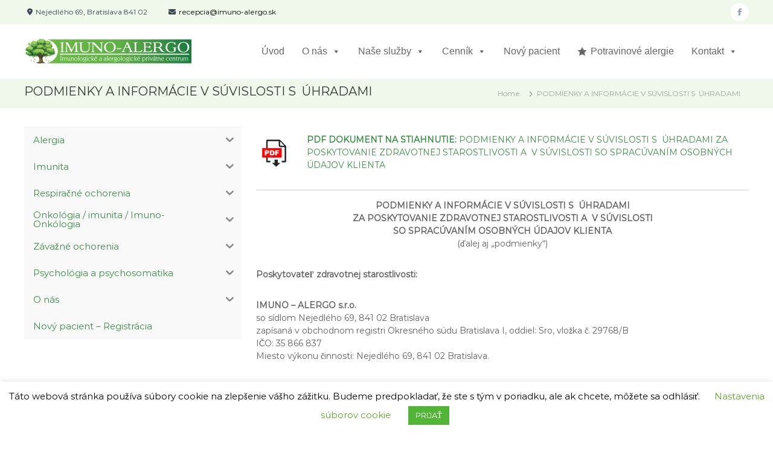

--- FILE ---
content_type: text/html; charset=UTF-8
request_url: https://imuno-alergo.sk/podmienky-a-informacie-v-suvislosti-s-uhradami/
body_size: 39270
content:
<!DOCTYPE html>
<html lang="sk-SK">
<head>
<meta charset="UTF-8">
<meta name="viewport" content="width=device-width, initial-scale=1">
<link rel="profile" href="https://gmpg.org/xfn/11">
<meta name="facebook-domain-verification" content="pn9s5z1rmhnyuhcx4tnvvobv1ts09w" />
<!-- Meta Pixel Code -->
<script>
!function(f,b,e,v,n,t,s)
{if(f.fbq)return;n=f.fbq=function(){n.callMethod?
n.callMethod.apply(n,arguments):n.queue.push(arguments)};
if(!f._fbq)f._fbq=n;n.push=n;n.loaded=!0;n.version='2.0';
n.queue=[];t=b.createElement(e);t.async=!0;
t.src=v;s=b.getElementsByTagName(e)[0];
s.parentNode.insertBefore(t,s)}(window, document,'script',
'https://connect.facebook.net/en_US/fbevents.js');
fbq('init', '515624149775160');
fbq('track', 'PageView');
</script>
<noscript><img height="1" width="1" style="display:none"
src="https://www.facebook.com/tr?id=515624149775160&ev=PageView&noscript=1"
/></noscript>
<!-- End Meta Pixel Code -->
<!-- Google tag (gtag.js) -->
<script async src="https://www.googletagmanager.com/gtag/js?id=G-DP3L2QB2XR">
</script>
<script>
window.dataLayer = window.dataLayer || [];
function gtag(){dataLayer.push(arguments);}
gtag('js', new Date());
gtag('config', 'G-DP3L2QB2XR');
</script>
<meta name='robots' content='index, follow, max-image-preview:large, max-snippet:-1, max-video-preview:-1' />
<style>img:is([sizes="auto" i], [sizes^="auto," i]) { contain-intrinsic-size: 3000px 1500px }</style>
<!-- Google Tag Manager for WordPress by gtm4wp.com -->
<script data-cfasync="false" data-pagespeed-no-defer>
var gtm4wp_datalayer_name = "dataLayer";
var dataLayer = dataLayer || [];
</script>
<!-- End Google Tag Manager for WordPress by gtm4wp.com -->
<!-- This site is optimized with the Yoast SEO plugin v26.5 - https://yoast.com/wordpress/plugins/seo/ -->
<title>PODMIENKY A INFORMÁCIE V SÚVISLOSTI S  ÚHRADAMI - Imuno-Alergo - MUDr. Boris Hruškovič</title>
<link rel="canonical" href="https://imuno-alergo.sk/podmienky-a-informacie-v-suvislosti-s-uhradami/" />
<meta property="og:locale" content="sk_SK" />
<meta property="og:type" content="article" />
<meta property="og:title" content="PODMIENKY A INFORMÁCIE V SÚVISLOSTI S  ÚHRADAMI - Imuno-Alergo - MUDr. Boris Hruškovič" />
<meta property="og:description" content="PDF DOKUMENT NA STIAHNUTIE: PODMIENKY A INFORMÁCIE V SÚVISLOSTI S  ÚHRADAMI ZA POSKYTOVANIE ZDRAVOTNEJ STAROSTLIVOSTI A  V SÚVISLOSTI SO SPRACÚVANÍM [&hellip;]" />
<meta property="og:url" content="https://imuno-alergo.sk/podmienky-a-informacie-v-suvislosti-s-uhradami/" />
<meta property="og:site_name" content="Imuno-Alergo - MUDr. Boris Hruškovič" />
<meta property="article:modified_time" content="2023-12-06T11:00:16+00:00" />
<meta property="og:image" content="https://imuno-alergo.sk/wp-content/pdf-ikon.png" />
<meta name="twitter:card" content="summary_large_image" />
<meta name="twitter:label1" content="Predpokladaný čas čítania" />
<meta name="twitter:data1" content="21 minút" />
<script type="application/ld+json" class="yoast-schema-graph">{"@context":"https://schema.org","@graph":[{"@type":"WebPage","@id":"https://imuno-alergo.sk/podmienky-a-informacie-v-suvislosti-s-uhradami/","url":"https://imuno-alergo.sk/podmienky-a-informacie-v-suvislosti-s-uhradami/","name":"PODMIENKY A INFORMÁCIE V SÚVISLOSTI S  ÚHRADAMI - Imuno-Alergo - MUDr. Boris Hruškovič","isPartOf":{"@id":"https://imuno-alergo.sk/#website"},"primaryImageOfPage":{"@id":"https://imuno-alergo.sk/podmienky-a-informacie-v-suvislosti-s-uhradami/#primaryimage"},"image":{"@id":"https://imuno-alergo.sk/podmienky-a-informacie-v-suvislosti-s-uhradami/#primaryimage"},"thumbnailUrl":"https://imuno-alergo.sk/wp-content/pdf-ikon.png","datePublished":"2023-12-06T10:48:57+00:00","dateModified":"2023-12-06T11:00:16+00:00","breadcrumb":{"@id":"https://imuno-alergo.sk/podmienky-a-informacie-v-suvislosti-s-uhradami/#breadcrumb"},"inLanguage":"sk-SK","potentialAction":[{"@type":"ReadAction","target":["https://imuno-alergo.sk/podmienky-a-informacie-v-suvislosti-s-uhradami/"]}]},{"@type":"ImageObject","inLanguage":"sk-SK","@id":"https://imuno-alergo.sk/podmienky-a-informacie-v-suvislosti-s-uhradami/#primaryimage","url":"https://imuno-alergo.sk/wp-content/pdf-ikon.png","contentUrl":"https://imuno-alergo.sk/wp-content/pdf-ikon.png","width":60,"height":67,"caption":"PDF"},{"@type":"BreadcrumbList","@id":"https://imuno-alergo.sk/podmienky-a-informacie-v-suvislosti-s-uhradami/#breadcrumb","itemListElement":[{"@type":"ListItem","position":1,"name":"Home","item":"https://imuno-alergo.sk/"},{"@type":"ListItem","position":2,"name":"PODMIENKY A INFORMÁCIE V SÚVISLOSTI S  ÚHRADAMI"}]},{"@type":"WebSite","@id":"https://imuno-alergo.sk/#website","url":"https://imuno-alergo.sk/","name":"Imuno-Alergo - MUDr. Boris Hruškovič","description":"Imunologické a alergologické privátne centrum","publisher":{"@id":"https://imuno-alergo.sk/#organization"},"potentialAction":[{"@type":"SearchAction","target":{"@type":"EntryPoint","urlTemplate":"https://imuno-alergo.sk/?s={search_term_string}"},"query-input":{"@type":"PropertyValueSpecification","valueRequired":true,"valueName":"search_term_string"}}],"inLanguage":"sk-SK"},{"@type":"Organization","@id":"https://imuno-alergo.sk/#organization","name":"Imuno-Alergo - MUDr. Boris Hruškovič","url":"https://imuno-alergo.sk/","logo":{"@type":"ImageObject","inLanguage":"sk-SK","@id":"https://imuno-alergo.sk/#/schema/logo/image/","url":"https://imuno-alergo.sk/wp-content/imuno-alergo-logo-2.png","contentUrl":"https://imuno-alergo.sk/wp-content/imuno-alergo-logo-2.png","width":280,"height":50,"caption":"Imuno-Alergo - MUDr. Boris Hruškovič"},"image":{"@id":"https://imuno-alergo.sk/#/schema/logo/image/"}}]}</script>
<!-- / Yoast SEO plugin. -->
<link rel='dns-prefetch' href='//www.googletagmanager.com' />
<link rel="alternate" type="application/rss+xml" title="RSS kanál: Imuno-Alergo - MUDr. Boris Hruškovič &raquo;" href="https://imuno-alergo.sk/feed/" />
<link rel="alternate" type="application/rss+xml" title="RSS kanál komentárov webu Imuno-Alergo - MUDr. Boris Hruškovič &raquo;" href="https://imuno-alergo.sk/comments/feed/" />
<!-- <link rel='stylesheet' id='scap.flashblock-css' href='https://imuno-alergo.sk/wp-content/plugins/compact-wp-audio-player/css/flashblock.css?ver=8494975928cacbef4999f10848da77ac' type='text/css' media='all' /> -->
<!-- <link rel='stylesheet' id='scap.player-css' href='https://imuno-alergo.sk/wp-content/plugins/compact-wp-audio-player/css/player.css?ver=8494975928cacbef4999f10848da77ac' type='text/css' media='all' /> -->
<!-- <link rel='stylesheet' id='wp-block-library-css' href='https://imuno-alergo.sk/wp-includes/css/dist/block-library/style.min.css?ver=8494975928cacbef4999f10848da77ac' type='text/css' media='all' /> -->
<link rel="stylesheet" type="text/css" href="//imuno-alergo.sk/wp-content/cache/wpfc-minified/fe2n6j90/i07kt.css" media="all"/>
<style id='wp-block-library-theme-inline-css' type='text/css'>
.wp-block-audio :where(figcaption){color:#555;font-size:13px;text-align:center}.is-dark-theme .wp-block-audio :where(figcaption){color:#ffffffa6}.wp-block-audio{margin:0 0 1em}.wp-block-code{border:1px solid #ccc;border-radius:4px;font-family:Menlo,Consolas,monaco,monospace;padding:.8em 1em}.wp-block-embed :where(figcaption){color:#555;font-size:13px;text-align:center}.is-dark-theme .wp-block-embed :where(figcaption){color:#ffffffa6}.wp-block-embed{margin:0 0 1em}.blocks-gallery-caption{color:#555;font-size:13px;text-align:center}.is-dark-theme .blocks-gallery-caption{color:#ffffffa6}:root :where(.wp-block-image figcaption){color:#555;font-size:13px;text-align:center}.is-dark-theme :root :where(.wp-block-image figcaption){color:#ffffffa6}.wp-block-image{margin:0 0 1em}.wp-block-pullquote{border-bottom:4px solid;border-top:4px solid;color:currentColor;margin-bottom:1.75em}.wp-block-pullquote cite,.wp-block-pullquote footer,.wp-block-pullquote__citation{color:currentColor;font-size:.8125em;font-style:normal;text-transform:uppercase}.wp-block-quote{border-left:.25em solid;margin:0 0 1.75em;padding-left:1em}.wp-block-quote cite,.wp-block-quote footer{color:currentColor;font-size:.8125em;font-style:normal;position:relative}.wp-block-quote:where(.has-text-align-right){border-left:none;border-right:.25em solid;padding-left:0;padding-right:1em}.wp-block-quote:where(.has-text-align-center){border:none;padding-left:0}.wp-block-quote.is-large,.wp-block-quote.is-style-large,.wp-block-quote:where(.is-style-plain){border:none}.wp-block-search .wp-block-search__label{font-weight:700}.wp-block-search__button{border:1px solid #ccc;padding:.375em .625em}:where(.wp-block-group.has-background){padding:1.25em 2.375em}.wp-block-separator.has-css-opacity{opacity:.4}.wp-block-separator{border:none;border-bottom:2px solid;margin-left:auto;margin-right:auto}.wp-block-separator.has-alpha-channel-opacity{opacity:1}.wp-block-separator:not(.is-style-wide):not(.is-style-dots){width:100px}.wp-block-separator.has-background:not(.is-style-dots){border-bottom:none;height:1px}.wp-block-separator.has-background:not(.is-style-wide):not(.is-style-dots){height:2px}.wp-block-table{margin:0 0 1em}.wp-block-table td,.wp-block-table th{word-break:normal}.wp-block-table :where(figcaption){color:#555;font-size:13px;text-align:center}.is-dark-theme .wp-block-table :where(figcaption){color:#ffffffa6}.wp-block-video :where(figcaption){color:#555;font-size:13px;text-align:center}.is-dark-theme .wp-block-video :where(figcaption){color:#ffffffa6}.wp-block-video{margin:0 0 1em}:root :where(.wp-block-template-part.has-background){margin-bottom:0;margin-top:0;padding:1.25em 2.375em}
</style>
<style id='classic-theme-styles-inline-css' type='text/css'>
/*! This file is auto-generated */
.wp-block-button__link{color:#fff;background-color:#32373c;border-radius:9999px;box-shadow:none;text-decoration:none;padding:calc(.667em + 2px) calc(1.333em + 2px);font-size:1.125em}.wp-block-file__button{background:#32373c;color:#fff;text-decoration:none}
</style>
<style id='global-styles-inline-css' type='text/css'>
:root{--wp--preset--aspect-ratio--square: 1;--wp--preset--aspect-ratio--4-3: 4/3;--wp--preset--aspect-ratio--3-4: 3/4;--wp--preset--aspect-ratio--3-2: 3/2;--wp--preset--aspect-ratio--2-3: 2/3;--wp--preset--aspect-ratio--16-9: 16/9;--wp--preset--aspect-ratio--9-16: 9/16;--wp--preset--color--black: #000000;--wp--preset--color--cyan-bluish-gray: #abb8c3;--wp--preset--color--white: #ffffff;--wp--preset--color--pale-pink: #f78da7;--wp--preset--color--vivid-red: #cf2e2e;--wp--preset--color--luminous-vivid-orange: #ff6900;--wp--preset--color--luminous-vivid-amber: #fcb900;--wp--preset--color--light-green-cyan: #7bdcb5;--wp--preset--color--vivid-green-cyan: #00d084;--wp--preset--color--pale-cyan-blue: #8ed1fc;--wp--preset--color--vivid-cyan-blue: #0693e3;--wp--preset--color--vivid-purple: #9b51e0;--wp--preset--gradient--vivid-cyan-blue-to-vivid-purple: linear-gradient(135deg,rgba(6,147,227,1) 0%,rgb(155,81,224) 100%);--wp--preset--gradient--light-green-cyan-to-vivid-green-cyan: linear-gradient(135deg,rgb(122,220,180) 0%,rgb(0,208,130) 100%);--wp--preset--gradient--luminous-vivid-amber-to-luminous-vivid-orange: linear-gradient(135deg,rgba(252,185,0,1) 0%,rgba(255,105,0,1) 100%);--wp--preset--gradient--luminous-vivid-orange-to-vivid-red: linear-gradient(135deg,rgba(255,105,0,1) 0%,rgb(207,46,46) 100%);--wp--preset--gradient--very-light-gray-to-cyan-bluish-gray: linear-gradient(135deg,rgb(238,238,238) 0%,rgb(169,184,195) 100%);--wp--preset--gradient--cool-to-warm-spectrum: linear-gradient(135deg,rgb(74,234,220) 0%,rgb(151,120,209) 20%,rgb(207,42,186) 40%,rgb(238,44,130) 60%,rgb(251,105,98) 80%,rgb(254,248,76) 100%);--wp--preset--gradient--blush-light-purple: linear-gradient(135deg,rgb(255,206,236) 0%,rgb(152,150,240) 100%);--wp--preset--gradient--blush-bordeaux: linear-gradient(135deg,rgb(254,205,165) 0%,rgb(254,45,45) 50%,rgb(107,0,62) 100%);--wp--preset--gradient--luminous-dusk: linear-gradient(135deg,rgb(255,203,112) 0%,rgb(199,81,192) 50%,rgb(65,88,208) 100%);--wp--preset--gradient--pale-ocean: linear-gradient(135deg,rgb(255,245,203) 0%,rgb(182,227,212) 50%,rgb(51,167,181) 100%);--wp--preset--gradient--electric-grass: linear-gradient(135deg,rgb(202,248,128) 0%,rgb(113,206,126) 100%);--wp--preset--gradient--midnight: linear-gradient(135deg,rgb(2,3,129) 0%,rgb(40,116,252) 100%);--wp--preset--font-size--small: 13px;--wp--preset--font-size--medium: 20px;--wp--preset--font-size--large: 36px;--wp--preset--font-size--x-large: 42px;--wp--preset--spacing--20: 0.44rem;--wp--preset--spacing--30: 0.67rem;--wp--preset--spacing--40: 1rem;--wp--preset--spacing--50: 1.5rem;--wp--preset--spacing--60: 2.25rem;--wp--preset--spacing--70: 3.38rem;--wp--preset--spacing--80: 5.06rem;--wp--preset--shadow--natural: 6px 6px 9px rgba(0, 0, 0, 0.2);--wp--preset--shadow--deep: 12px 12px 50px rgba(0, 0, 0, 0.4);--wp--preset--shadow--sharp: 6px 6px 0px rgba(0, 0, 0, 0.2);--wp--preset--shadow--outlined: 6px 6px 0px -3px rgba(255, 255, 255, 1), 6px 6px rgba(0, 0, 0, 1);--wp--preset--shadow--crisp: 6px 6px 0px rgba(0, 0, 0, 1);}:where(.is-layout-flex){gap: 0.5em;}:where(.is-layout-grid){gap: 0.5em;}body .is-layout-flex{display: flex;}.is-layout-flex{flex-wrap: wrap;align-items: center;}.is-layout-flex > :is(*, div){margin: 0;}body .is-layout-grid{display: grid;}.is-layout-grid > :is(*, div){margin: 0;}:where(.wp-block-columns.is-layout-flex){gap: 2em;}:where(.wp-block-columns.is-layout-grid){gap: 2em;}:where(.wp-block-post-template.is-layout-flex){gap: 1.25em;}:where(.wp-block-post-template.is-layout-grid){gap: 1.25em;}.has-black-color{color: var(--wp--preset--color--black) !important;}.has-cyan-bluish-gray-color{color: var(--wp--preset--color--cyan-bluish-gray) !important;}.has-white-color{color: var(--wp--preset--color--white) !important;}.has-pale-pink-color{color: var(--wp--preset--color--pale-pink) !important;}.has-vivid-red-color{color: var(--wp--preset--color--vivid-red) !important;}.has-luminous-vivid-orange-color{color: var(--wp--preset--color--luminous-vivid-orange) !important;}.has-luminous-vivid-amber-color{color: var(--wp--preset--color--luminous-vivid-amber) !important;}.has-light-green-cyan-color{color: var(--wp--preset--color--light-green-cyan) !important;}.has-vivid-green-cyan-color{color: var(--wp--preset--color--vivid-green-cyan) !important;}.has-pale-cyan-blue-color{color: var(--wp--preset--color--pale-cyan-blue) !important;}.has-vivid-cyan-blue-color{color: var(--wp--preset--color--vivid-cyan-blue) !important;}.has-vivid-purple-color{color: var(--wp--preset--color--vivid-purple) !important;}.has-black-background-color{background-color: var(--wp--preset--color--black) !important;}.has-cyan-bluish-gray-background-color{background-color: var(--wp--preset--color--cyan-bluish-gray) !important;}.has-white-background-color{background-color: var(--wp--preset--color--white) !important;}.has-pale-pink-background-color{background-color: var(--wp--preset--color--pale-pink) !important;}.has-vivid-red-background-color{background-color: var(--wp--preset--color--vivid-red) !important;}.has-luminous-vivid-orange-background-color{background-color: var(--wp--preset--color--luminous-vivid-orange) !important;}.has-luminous-vivid-amber-background-color{background-color: var(--wp--preset--color--luminous-vivid-amber) !important;}.has-light-green-cyan-background-color{background-color: var(--wp--preset--color--light-green-cyan) !important;}.has-vivid-green-cyan-background-color{background-color: var(--wp--preset--color--vivid-green-cyan) !important;}.has-pale-cyan-blue-background-color{background-color: var(--wp--preset--color--pale-cyan-blue) !important;}.has-vivid-cyan-blue-background-color{background-color: var(--wp--preset--color--vivid-cyan-blue) !important;}.has-vivid-purple-background-color{background-color: var(--wp--preset--color--vivid-purple) !important;}.has-black-border-color{border-color: var(--wp--preset--color--black) !important;}.has-cyan-bluish-gray-border-color{border-color: var(--wp--preset--color--cyan-bluish-gray) !important;}.has-white-border-color{border-color: var(--wp--preset--color--white) !important;}.has-pale-pink-border-color{border-color: var(--wp--preset--color--pale-pink) !important;}.has-vivid-red-border-color{border-color: var(--wp--preset--color--vivid-red) !important;}.has-luminous-vivid-orange-border-color{border-color: var(--wp--preset--color--luminous-vivid-orange) !important;}.has-luminous-vivid-amber-border-color{border-color: var(--wp--preset--color--luminous-vivid-amber) !important;}.has-light-green-cyan-border-color{border-color: var(--wp--preset--color--light-green-cyan) !important;}.has-vivid-green-cyan-border-color{border-color: var(--wp--preset--color--vivid-green-cyan) !important;}.has-pale-cyan-blue-border-color{border-color: var(--wp--preset--color--pale-cyan-blue) !important;}.has-vivid-cyan-blue-border-color{border-color: var(--wp--preset--color--vivid-cyan-blue) !important;}.has-vivid-purple-border-color{border-color: var(--wp--preset--color--vivid-purple) !important;}.has-vivid-cyan-blue-to-vivid-purple-gradient-background{background: var(--wp--preset--gradient--vivid-cyan-blue-to-vivid-purple) !important;}.has-light-green-cyan-to-vivid-green-cyan-gradient-background{background: var(--wp--preset--gradient--light-green-cyan-to-vivid-green-cyan) !important;}.has-luminous-vivid-amber-to-luminous-vivid-orange-gradient-background{background: var(--wp--preset--gradient--luminous-vivid-amber-to-luminous-vivid-orange) !important;}.has-luminous-vivid-orange-to-vivid-red-gradient-background{background: var(--wp--preset--gradient--luminous-vivid-orange-to-vivid-red) !important;}.has-very-light-gray-to-cyan-bluish-gray-gradient-background{background: var(--wp--preset--gradient--very-light-gray-to-cyan-bluish-gray) !important;}.has-cool-to-warm-spectrum-gradient-background{background: var(--wp--preset--gradient--cool-to-warm-spectrum) !important;}.has-blush-light-purple-gradient-background{background: var(--wp--preset--gradient--blush-light-purple) !important;}.has-blush-bordeaux-gradient-background{background: var(--wp--preset--gradient--blush-bordeaux) !important;}.has-luminous-dusk-gradient-background{background: var(--wp--preset--gradient--luminous-dusk) !important;}.has-pale-ocean-gradient-background{background: var(--wp--preset--gradient--pale-ocean) !important;}.has-electric-grass-gradient-background{background: var(--wp--preset--gradient--electric-grass) !important;}.has-midnight-gradient-background{background: var(--wp--preset--gradient--midnight) !important;}.has-small-font-size{font-size: var(--wp--preset--font-size--small) !important;}.has-medium-font-size{font-size: var(--wp--preset--font-size--medium) !important;}.has-large-font-size{font-size: var(--wp--preset--font-size--large) !important;}.has-x-large-font-size{font-size: var(--wp--preset--font-size--x-large) !important;}
:where(.wp-block-post-template.is-layout-flex){gap: 1.25em;}:where(.wp-block-post-template.is-layout-grid){gap: 1.25em;}
:where(.wp-block-columns.is-layout-flex){gap: 2em;}:where(.wp-block-columns.is-layout-grid){gap: 2em;}
:root :where(.wp-block-pullquote){font-size: 1.5em;line-height: 1.6;}
</style>
<!-- <link rel='stylesheet' id='contact-form-7-css' href='https://imuno-alergo.sk/wp-content/plugins/contact-form-7/includes/css/styles.css?ver=6.1.4' type='text/css' media='all' /> -->
<!-- <link rel='stylesheet' id='cookie-law-info-css' href='https://imuno-alergo.sk/wp-content/plugins/cookie-law-info/legacy/public/css/cookie-law-info-public.css?ver=3.3.8' type='text/css' media='all' /> -->
<!-- <link rel='stylesheet' id='cookie-law-info-gdpr-css' href='https://imuno-alergo.sk/wp-content/plugins/cookie-law-info/legacy/public/css/cookie-law-info-gdpr.css?ver=3.3.8' type='text/css' media='all' /> -->
<!-- <link rel='stylesheet' id='woocommerce-layout-css' href='https://imuno-alergo.sk/wp-content/plugins/woocommerce/assets/css/woocommerce-layout.css?ver=10.3.7' type='text/css' media='all' /> -->
<link rel="stylesheet" type="text/css" href="//imuno-alergo.sk/wp-content/cache/wpfc-minified/duplan47/i0847.css" media="all"/>
<!-- <link rel='stylesheet' id='woocommerce-smallscreen-css' href='https://imuno-alergo.sk/wp-content/plugins/woocommerce/assets/css/woocommerce-smallscreen.css?ver=10.3.7' type='text/css' media='only screen and (max-width: 768px)' /> -->
<link rel="stylesheet" type="text/css" href="//imuno-alergo.sk/wp-content/cache/wpfc-minified/qigekvk0/i07kt.css" media="only screen and (max-width: 768px)"/>
<!-- <link rel='stylesheet' id='woocommerce-general-css' href='https://imuno-alergo.sk/wp-content/plugins/woocommerce/assets/css/woocommerce.css?ver=10.3.7' type='text/css' media='all' /> -->
<link rel="stylesheet" type="text/css" href="//imuno-alergo.sk/wp-content/cache/wpfc-minified/f45vhx0l/i07kt.css" media="all"/>
<style id='woocommerce-inline-inline-css' type='text/css'>
.woocommerce form .form-row .required { visibility: visible; }
</style>
<!-- <link rel='stylesheet' id='iksm-public-style-css' href='https://imuno-alergo.sk/wp-content/plugins/iks-menu/assets/css/public.css?ver=1.12.6' type='text/css' media='all' /> -->
<!-- <link rel='stylesheet' id='megamenu-css' href='https://imuno-alergo.sk/wp-content/maxmegamenu/style.css?ver=7ae3dc' type='text/css' media='all' /> -->
<!-- <link rel='stylesheet' id='dashicons-css' href='https://imuno-alergo.sk/wp-includes/css/dashicons.min.css?ver=8494975928cacbef4999f10848da77ac' type='text/css' media='all' /> -->
<!-- <link rel='stylesheet' id='brands-styles-css' href='https://imuno-alergo.sk/wp-content/plugins/woocommerce/assets/css/brands.css?ver=10.3.7' type='text/css' media='all' /> -->
<!-- <link rel='stylesheet' id='font-awesome-4-css' href='https://imuno-alergo.sk/wp-content/themes/flash/css/v4-shims.min.css?ver=4.7.0' type='text/css' media='all' /> -->
<!-- <link rel='stylesheet' id='font-awesome-all-css' href='https://imuno-alergo.sk/wp-content/themes/flash/css/all.min.css?ver=6.7.2' type='text/css' media='all' /> -->
<!-- <link rel='stylesheet' id='font-awesome-solid-css' href='https://imuno-alergo.sk/wp-content/themes/flash/css/solid.min.css?ver=6.7.2' type='text/css' media='all' /> -->
<!-- <link rel='stylesheet' id='font-awesome-regular-css' href='https://imuno-alergo.sk/wp-content/themes/flash/css/regular.min.css?ver=6.7.2' type='text/css' media='all' /> -->
<!-- <link rel='stylesheet' id='font-awesome-brands-css' href='https://imuno-alergo.sk/wp-content/themes/flash/css/brands.min.css?ver=6.7.2' type='text/css' media='all' /> -->
<!-- <link rel='stylesheet' id='flash-style-css' href='https://imuno-alergo.sk/wp-content/themes/child-flash/style.css?ver=8494975928cacbef4999f10848da77ac' type='text/css' media='all' /> -->
<link rel="stylesheet" type="text/css" href="//imuno-alergo.sk/wp-content/cache/wpfc-minified/6msoyh4r/i07kt.css" media="all"/>
<style id='flash-style-inline-css' type='text/css'>
/* Custom Link Color */
#site-navigation ul li:hover > a, #site-navigation ul li.current-menu-item > a, #site-navigation ul li.current_page_item > a, #site-navigation ul li.current_page_ancestor > a, #site-navigation ul li.current-menu-ancestor > a,#site-navigation ul.sub-menu li:hover > a,#site-navigation ul li ul.sub-menu li.menu-item-has-children ul li:hover > a,#site-navigation ul li ul.sub-menu li.menu-item-has-children:hover > .menu-item,body.transparent #masthead .header-bottom #site-navigation ul li:hover > .menu-item,body.transparent #masthead .header-bottom #site-navigation ul li:hover > a,body.transparent #masthead .header-bottom #site-navigation ul.sub-menu li:hover > a,body.transparent #masthead .header-bottom #site-navigation ul.sub-menu li.menu-item-has-children ul li:hover > a,body.transparent.header-sticky #masthead-sticky-wrapper #masthead .header-bottom #site-navigation ul.sub-menu li > a:hover,.tg-service-widget .service-title-wrap a:hover,.tg-service-widget .service-more,.feature-product-section .button-group button:hover ,.fun-facts-section .fun-facts-icon-wrap,.fun-facts-section .tg-fun-facts-widget.tg-fun-facts-layout-2 .counter-wrapper,.blog-section .tg-blog-widget-layout-2 .blog-content .read-more-container .read-more a,footer.footer-layout #top-footer .widget-title::first-letter,footer.footer-layout #top-footer .widget ul li a:hover,footer.footer-layout #bottom-footer .copyright .copyright-text a:hover,footer.footer-layout #bottom-footer .footer-menu ul li a:hover,.archive #primary .entry-content-block h2.entry-title a:hover,.blog #primary .entry-content-block h2.entry-title a:hover,#secondary .widget ul li a:hover,.woocommerce-Price-amount.amount,.team-wrapper .team-content-wrapper .team-social a:hover,.testimonial-container .testimonial-wrapper .testimonial-slide .testominial-content-wrapper .testimonial-icon,.footer-menu li a:hover,.tg-feature-product-filter-layout .button.is-checked:hover,.testimonial-container .testimonial-icon,#site-navigation ul li.menu-item-has-children:hover > .sub-toggle,.woocommerce-error::before, .woocommerce-info::before, .woocommerce-message::before,#primary .post .entry-content-block .entry-meta a:hover,#primary .post .entry-content-block .entry-meta span:hover,.entry-meta span:hover a,.post .entry-content-block .entry-footer span a:hover,#secondary .widget ul li a,#comments .comment-list article.comment-body .reply a,.tg-slider-widget .btn-wrapper a,.entry-content a, .related-posts-wrapper .entry-title a:hover,
.related-posts-wrapper .entry-meta > span a:hover{
color: #368f41;
}
.blog-section .tg-blog-widget-layout-1 .tg-blog-widget:hover, #scroll-up,.header-bottom .search-wrap .search-box .searchform .btn:hover,.header-bottom .cart-wrap .flash-cart-views a span,body.transparent #masthead .header-bottom #site-navigation ul li a::before,.tg-slider-widget.slider-dark .btn-wrapper a:hover, .section-title:after,.about-section .about-content-wrapper .btn-wrapper a,.tg-service-widget .service-icon-wrap,.team-wrapper .team-content-wrapper .team-designation:after,.call-to-action-section .btn-wrapper a:hover,.blog-section .tg-blog-widget-layout-1:hover,.blog-section .tg-blog-widget-layout-2 .post-image .entry-date,.blog-section .tg-blog-widget-layout-2 .blog-content .post-readmore,.pricing-table-section .tg-pricing-table-widget:hover,.pricing-table-section .tg-pricing-table-widget.tg-pricing-table-layout-2 .pricing,.pricing-table-section .tg-pricing-table-widget.tg-pricing-table-layout-2 .btn-wrapper a,footer.footer-layout #top-footer .widget_tag_cloud .tagcloud a:hover,#secondary .widget-title:after, #secondary .searchform .btn:hover,#primary .searchform .btn:hover,  #respond #commentform .form-submit input,.woocommerce span.onsale, .woocommerce ul.products li.product .onsale,.woocommerce ul.products li.product .button,.woocommerce #respond input#submit.alt,.woocommerce a.button.alt,.woocommerce button.button.alt,.woocommerce input.button.alt,.added_to_cart.wc-forward,.testimonial-container .swiper-pagination.testimonial-pager .swiper-pagination-bullet:hover, .testimonial-container .swiper-pagination.testimonial-pager .swiper-pagination-bullet.swiper-pagination-bullet-active,.header-bottom .searchform .btn,.navigation .nav-links a:hover, .bttn:hover, button, input[type="button"]:hover, input[type="reset"]:hover, input[type="submit"]:hover,.tg-slider-widget .btn-wrapper a:hover  {
background-color: #368f41;
}
.feature-product-section .tg-feature-product-layout-2 .tg-container .tg-column-wrapper .tg-feature-product-widget .featured-image-desc, .tg-team-widget.tg-team-layout-3 .team-wrapper .team-img .team-social {
background-color: rgba( 54, 143, 65, 0.8);
}
#respond #commentform .form-submit input:hover{
background-color: #227b2d;
}
.tg-slider-widget.slider-dark .btn-wrapper a:hover,.call-to-action-section .btn-wrapper a:hover,footer.footer-layout #top-footer .widget_tag_cloud .tagcloud a:hover,.woocommerce-error, .woocommerce-info, .woocommerce-message,#comments .comment-list article.comment-body .reply a::before,.tg-slider-widget .btn-wrapper a, .tg-slider-widget .btn-wrapper a:hover {
border-color: #368f41;
}
body.transparent.header-sticky #masthead-sticky-wrapper.is-sticky #site-navigation ul li.current-flash-item a, #site-navigation ul li.current-flash-item a, body.transparent.header-sticky #masthead-sticky-wrapper #site-navigation ul li:hover > a,body.transparent #site-navigation ul li:hover .sub-toggle{
color: #368f41;
}
.tg-service-widget .service-icon-wrap:after{
border-top-color: #368f41;
}
body.transparent.header-sticky #masthead-sticky-wrapper .search-wrap .search-icon:hover, body.transparent .search-wrap .search-icon:hover, .header-bottom .search-wrap .search-icon:hover {
border-color: #368f41;
}
body.transparent.header-sticky #masthead-sticky-wrapper .search-wrap .search-icon:hover, body.transparent #masthead .header-bottom .search-wrap .search-icon:hover, .header-bottom .search-wrap .search-icon:hover,.breadcrumb-trail.breadcrumbs .trail-items li:first-child span:hover,.breadcrumb-trail.breadcrumbs .trail-items li span:hover a {
color: #368f41;
}
.woocommerce ul.products li.product .button:hover, .woocommerce #respond input#submit.alt:hover, .woocommerce a.button.alt:hover, .woocommerce button.button.alt:hover, .woocommerce input.button.alt:hover,.added_to_cart.wc-forward:hover{
background-color: #227b2d;
}
#preloader-background span {
background-color: #227b2d;
}
#preloader-background span {
--primary-color : #227b2d;
}
.feature-product-section .tg-feature-product-widget .featured-image-desc::before,.blog-section .row:nth-child(odd) .tg-blog-widget:hover .post-image::before{
border-right-color: #368f41;
}
.feature-product-section .tg-feature-product-widget .featured-image-desc::before,.blog-section .row:nth-child(odd) .tg-blog-widget:hover .post-image::before,footer.footer-layout #top-footer .widget-title,.blog-section .row:nth-child(2n) .tg-blog-widget:hover .post-image::before{
border-left-color: #368f41;
}
.blog-section .tg-blog-widget-layout-2 .entry-title a:hover,
.blog-section .tg-blog-widget-layout-2 .tg-blog-widget:hover .blog-content .entry-title a:hover,
.tg-blog-widget-layout-2 .read-more-container .entry-author:hover a,
.tg-blog-widget-layout-2 .read-more-container .entry-author:hover,
.blog-section .tg-blog-widget-layout-2 .read-more-container .read-more:hover a{
color: #227b2d;
}
.tg-service-widget .service-more:hover{
color: #227b2d;
}
@media(max-width: 980px){
#site-navigation ul li.menu-item-has-children span.sub-toggle {
background-color: #368f41;
}
}
@media screen and (min-width: 56.875em) {
.main-navigation li:hover > a,
.main-navigation li.focus > a {
color: #368f41;
}
}
/* Custom Secondary Text Color */
.tg-service-widget .service-content-wrap,.section-title-wrapper .section-description,.team-wrapper .team-content-wrapper .team-content,.testimonial-container .testimonial-wrapper .testimonial-slide .testominial-content-wrapper .testimonial-content, button, input, select, textarea,.entry-meta a,.cat-links a,.entry-footer a,.entry-meta span,.single .entry-content-block .entry-footer span a,.single .entry-content-block .entry-footer span,#comments .comment-list article.comment-body .comment-metadata a,#comments .comment-list article.comment-body .comment-author,#respond #commentform p,.testimonial-container .testimonial-degicnation,.fun-facts-section .fun-facts-title-wrap,.blog-section .row:nth-child(odd) .entry-meta a,.blog-section .row:nth-child(even) .entry-meta a,.tg-blog-widget-layout-2 .read-more-container .entry-author a,.blog-section .tg-blog-widget-layout-2 .read-more-container .entry-author,.tg-slider-widget .caption-desc  {
color: #313b48;
}
/* Site Title */
.site-branding {
margin: 0 auto 0 0;
}
.site-branding .site-title,
.site-description {
clip: rect(1px, 1px, 1px, 1px);
position: absolute !important;
height: 1px;
width: 1px;
overflow: hidden;
}
.logo .logo-text{
padding: 0;
}
</style>
<!-- <link rel='stylesheet' id='responsive-css' href='https://imuno-alergo.sk/wp-content/themes/flash/css/responsive.min.css?ver=8494975928cacbef4999f10848da77ac' type='text/css' media='' /> -->
<!-- <link rel='stylesheet' id='vi-wpvs-frontend-style-css' href='https://imuno-alergo.sk/wp-content/plugins/product-variations-swatches-for-woocommerce/assets/css/frontend-style.min.css?ver=1.1.14' type='text/css' media='all' /> -->
<link rel="stylesheet" type="text/css" href="//imuno-alergo.sk/wp-content/cache/wpfc-minified/977jgg2q/i0847.css" media="all"/>
<style id='vi-wpvs-frontend-style-inline-css' type='text/css'>
.vi-wpvs-variation-wrap.vi-wpvs-variation-wrap-vi_wpvs_button_design .vi-wpvs-option-wrap{transition: all 30ms ease-in-out;}.vi-wpvs-variation-wrap.vi-wpvs-variation-wrap-vi_wpvs_button_design .vi-wpvs-variation-button-select,.vi-wpvs-variation-wrap.vi-wpvs-variation-wrap-vi_wpvs_button_design .vi-wpvs-option-wrap{padding:10px 20px;font-size:13px;}.vi-wpvs-variation-wrap.vi-wpvs-variation-wrap-vi_wpvs_button_design .vi-wpvs-option-wrap .vi-wpvs-option:not(.vi-wpvs-option-select){border-radius: inherit;}.vi-wpvs-variation-wrap.vi-wpvs-variation-wrap-image.vi-wpvs-variation-wrap-vi_wpvs_button_design .vi-wpvs-option-wrap ,.vi-wpvs-variation-wrap.vi-wpvs-variation-wrap-variation_img.vi-wpvs-variation-wrap-vi_wpvs_button_design .vi-wpvs-option-wrap ,.vi-wpvs-variation-wrap.vi-wpvs-variation-wrap-color.vi-wpvs-variation-wrap-vi_wpvs_button_design .vi-wpvs-option-wrap{width: 48px;height:48px;}.vi-wpvs-variation-wrap.vi-wpvs-variation-wrap-vi_wpvs_button_design .vi-wpvs-option-wrap.vi-wpvs-option-wrap-out-of-stock,.vi-wpvs-variation-wrap.vi-wpvs-variation-wrap-vi_wpvs_button_design .vi-wpvs-option-wrap.vi-wpvs-option-wrap-out-of-stock-attribute,.vi-wpvs-variation-wrap.vi-wpvs-variation-wrap-vi_wpvs_button_design .vi-wpvs-option-wrap.vi-wpvs-option-wrap-disable{opacity: 1;}.vi-wpvs-variation-wrap.vi-wpvs-variation-wrap-vi_wpvs_button_design .vi-wpvs-option-wrap.vi-wpvs-option-wrap-out-of-stock .vi-wpvs-option,.vi-wpvs-variation-wrap.vi-wpvs-variation-wrap-vi_wpvs_button_design .vi-wpvs-option-wrap.vi-wpvs-option-wrap-out-of-stock-attribute .vi-wpvs-option,.vi-wpvs-variation-wrap.vi-wpvs-variation-wrap-vi_wpvs_button_design .vi-wpvs-option-wrap.vi-wpvs-option-wrap-disable .vi-wpvs-option{opacity: .5;}.vi-wpvs-variation-wrap.vi-wpvs-variation-wrap-vi_wpvs_button_design .vi-wpvs-option-wrap.vi-wpvs-option-wrap-selected{box-shadow:  0 0 0 1px rgba(33, 33, 33, 1) inset;}.vi-wpvs-variation-wrap.vi-wpvs-variation-wrap-vi_wpvs_button_design .vi-wpvs-variation-wrap-select-wrap .vi-wpvs-option-wrap.vi-wpvs-option-wrap-selected{box-shadow:  0 0 0 1px rgba(33, 33, 33, 1);}.vi-wpvs-variation-wrap.vi-wpvs-variation-wrap-vi_wpvs_button_design .vi-wpvs-option-wrap.vi-wpvs-option-wrap-selected{color:rgba(255, 255, 255, 1);background:rgba(33, 33, 33, 1);}.vi-wpvs-variation-wrap.vi-wpvs-variation-wrap-vi_wpvs_button_design .vi-wpvs-option-wrap.vi-wpvs-option-wrap-selected .vi-wpvs-option{color:rgba(255, 255, 255, 1);}.vi-wpvs-variation-wrap.vi-wpvs-variation-wrap-vi_wpvs_button_design .vi-wpvs-option-wrap.vi-wpvs-option-wrap-hover{box-shadow:  0 0 0 1px rgba(33, 33, 33, 1) inset;}.vi-wpvs-variation-wrap.vi-wpvs-variation-wrap-vi_wpvs_button_design .vi-wpvs-variation-wrap-select-wrap .vi-wpvs-option-wrap.vi-wpvs-option-wrap-hover{box-shadow:  0 0 0 1px rgba(33, 33, 33, 1);}.vi-wpvs-variation-wrap.vi-wpvs-variation-wrap-vi_wpvs_button_design .vi-wpvs-option-wrap.vi-wpvs-option-wrap-hover{color:rgba(255, 255, 255, 1);background:rgba(33, 33, 33, 1);}.vi-wpvs-variation-wrap.vi-wpvs-variation-wrap-vi_wpvs_button_design .vi-wpvs-option-wrap.vi-wpvs-option-wrap-hover .vi-wpvs-option{color:rgba(255, 255, 255, 1);}.vi-wpvs-variation-wrap.vi-wpvs-variation-wrap-vi_wpvs_button_design .vi-wpvs-option-wrap.vi-wpvs-option-wrap-default{box-shadow:  0 0 0 1px #cccccc inset;}.vi-wpvs-variation-wrap.vi-wpvs-variation-wrap-vi_wpvs_button_design .vi-wpvs-variation-wrap-select-wrap .vi-wpvs-option-wrap.vi-wpvs-option-wrap-default{box-shadow:  0 0 0 1px #cccccc ;}.vi-wpvs-variation-wrap.vi-wpvs-variation-wrap-vi_wpvs_button_design .vi-wpvs-option-wrap.vi-wpvs-option-wrap-default{color:rgba(33, 33, 33, 1);background:#ffffff;}.vi-wpvs-variation-wrap.vi-wpvs-variation-wrap-vi_wpvs_button_design .vi-wpvs-option-wrap.vi-wpvs-option-wrap-default .vi-wpvs-option{color:rgba(33, 33, 33, 1);}.vi-wpvs-variation-wrap.vi-wpvs-variation-wrap-vi_wpvs_button_design .vi-wpvs-option-wrap .vi-wpvs-option-tooltip{display: none;}@media screen and (max-width:600px){.vi-wpvs-variation-wrap.vi-wpvs-variation-wrap-vi_wpvs_button_design .vi-wpvs-variation-button-select,.vi-wpvs-variation-wrap.vi-wpvs-variation-wrap-vi_wpvs_button_design .vi-wpvs-option-wrap{font-size:11px;}.vi-wpvs-variation-wrap.vi-wpvs-variation-wrap-image.vi-wpvs-variation-wrap-vi_wpvs_button_design .vi-wpvs-option-wrap ,.vi-wpvs-variation-wrap.vi-wpvs-variation-wrap-variation_img.vi-wpvs-variation-wrap-vi_wpvs_button_design .vi-wpvs-option-wrap ,.vi-wpvs-variation-wrap.vi-wpvs-variation-wrap-color.vi-wpvs-variation-wrap-vi_wpvs_button_design .vi-wpvs-option-wrap{width: 40.8px;height:40.8px;}}.vi-wpvs-variation-wrap.vi-wpvs-variation-wrap-vi_wpvs_color_design .vi-wpvs-option-wrap{transition: all 30ms ease-in-out;}.vi-wpvs-variation-wrap.vi-wpvs-variation-wrap-vi_wpvs_color_design .vi-wpvs-variation-button-select,.vi-wpvs-variation-wrap.vi-wpvs-variation-wrap-vi_wpvs_color_design .vi-wpvs-option-wrap{height:32px;width:32px;padding:10px;font-size:13px;border-radius:20px;}.vi-wpvs-variation-wrap.vi-wpvs-variation-wrap-vi_wpvs_color_design .vi-wpvs-option-wrap .vi-wpvs-option:not(.vi-wpvs-option-select){border-radius: inherit;}.vi-wpvs-variation-wrap.vi-wpvs-variation-wrap-vi_wpvs_color_design .vi-wpvs-option-wrap.vi-wpvs-option-wrap-out-of-stock,.vi-wpvs-variation-wrap.vi-wpvs-variation-wrap-vi_wpvs_color_design .vi-wpvs-option-wrap.vi-wpvs-option-wrap-out-of-stock-attribute,.vi-wpvs-variation-wrap.vi-wpvs-variation-wrap-vi_wpvs_color_design .vi-wpvs-option-wrap.vi-wpvs-option-wrap-disable{opacity: 1;}.vi-wpvs-variation-wrap.vi-wpvs-variation-wrap-vi_wpvs_color_design .vi-wpvs-option-wrap.vi-wpvs-option-wrap-out-of-stock .vi-wpvs-option,.vi-wpvs-variation-wrap.vi-wpvs-variation-wrap-vi_wpvs_color_design .vi-wpvs-option-wrap.vi-wpvs-option-wrap-out-of-stock-attribute .vi-wpvs-option,.vi-wpvs-variation-wrap.vi-wpvs-variation-wrap-vi_wpvs_color_design .vi-wpvs-option-wrap.vi-wpvs-option-wrap-disable .vi-wpvs-option{opacity: .5;}.vi-wpvs-variation-wrap.vi-wpvs-variation-wrap-vi_wpvs_color_design .vi-wpvs-option-wrap.vi-wpvs-option-wrap-selected{}.vi-wpvs-variation-wrap.vi-wpvs-variation-wrap-vi_wpvs_color_design .vi-wpvs-variation-wrap-select-wrap .vi-wpvs-option-wrap.vi-wpvs-option-wrap-selected{}.vi-wpvs-variation-wrap.vi-wpvs-variation-wrap-vi_wpvs_color_design .vi-wpvs-option-wrap.vi-wpvs-option-wrap-selected{background:rgba(0, 0, 0, 0.06);border-radius:20px;}.vi-wpvs-variation-wrap.vi-wpvs-variation-wrap-vi_wpvs_color_design .vi-wpvs-option-wrap.vi-wpvs-option-wrap-hover{}.vi-wpvs-variation-wrap.vi-wpvs-variation-wrap-vi_wpvs_color_design .vi-wpvs-variation-wrap-select-wrap .vi-wpvs-option-wrap.vi-wpvs-option-wrap-hover{}.vi-wpvs-variation-wrap.vi-wpvs-variation-wrap-vi_wpvs_color_design .vi-wpvs-option-wrap.vi-wpvs-option-wrap-hover{background:rgba(0, 0, 0, 0.06);border-radius:20px;}.vi-wpvs-variation-wrap.vi-wpvs-variation-wrap-vi_wpvs_color_design .vi-wpvs-option-wrap.vi-wpvs-option-wrap-default{box-shadow:  0px 4px 2px -2px rgba(238, 238, 238, 1);}.vi-wpvs-variation-wrap.vi-wpvs-variation-wrap-vi_wpvs_color_design .vi-wpvs-variation-wrap-select-wrap .vi-wpvs-option-wrap.vi-wpvs-option-wrap-default{box-shadow:  0px 4px 2px -2px rgba(238, 238, 238, 1);}.vi-wpvs-variation-wrap.vi-wpvs-variation-wrap-vi_wpvs_color_design .vi-wpvs-option-wrap.vi-wpvs-option-wrap-default{background:rgba(0, 0, 0, 0);border-radius:20px;}.vi-wpvs-variation-wrap.vi-wpvs-variation-wrap-vi_wpvs_color_design .vi-wpvs-option-wrap .vi-wpvs-option-tooltip{display: none;}@media screen and (max-width:600px){.vi-wpvs-variation-wrap.vi-wpvs-variation-wrap-vi_wpvs_color_design .vi-wpvs-variation-button-select,.vi-wpvs-variation-wrap.vi-wpvs-variation-wrap-vi_wpvs_color_design .vi-wpvs-option-wrap{width:27px;height:27px;font-size:11px;}.vi-wpvs-variation-wrap.vi-wpvs-variation-wrap-vi_wpvs_color_design .vi-wpvs-option-wrap.vi-wpvs-option-wrap-selected{border-radius:17px;}}.vi-wpvs-variation-wrap.vi-wpvs-variation-wrap-vi_wpvs_image_design .vi-wpvs-option-wrap{transition: all 30ms ease-in-out;}.vi-wpvs-variation-wrap.vi-wpvs-variation-wrap-vi_wpvs_image_design .vi-wpvs-variation-button-select,.vi-wpvs-variation-wrap.vi-wpvs-variation-wrap-vi_wpvs_image_design .vi-wpvs-option-wrap{height:50px;width:50px;padding:3px;font-size:13px;}.vi-wpvs-variation-wrap.vi-wpvs-variation-wrap-vi_wpvs_image_design .vi-wpvs-option-wrap .vi-wpvs-option:not(.vi-wpvs-option-select){border-radius: inherit;}.vi-wpvs-variation-wrap.vi-wpvs-variation-wrap-vi_wpvs_image_design .vi-wpvs-option-wrap.vi-wpvs-option-wrap-out-of-stock,.vi-wpvs-variation-wrap.vi-wpvs-variation-wrap-vi_wpvs_image_design .vi-wpvs-option-wrap.vi-wpvs-option-wrap-out-of-stock-attribute,.vi-wpvs-variation-wrap.vi-wpvs-variation-wrap-vi_wpvs_image_design .vi-wpvs-option-wrap.vi-wpvs-option-wrap-disable{opacity: 1;}.vi-wpvs-variation-wrap.vi-wpvs-variation-wrap-vi_wpvs_image_design .vi-wpvs-option-wrap.vi-wpvs-option-wrap-out-of-stock .vi-wpvs-option,.vi-wpvs-variation-wrap.vi-wpvs-variation-wrap-vi_wpvs_image_design .vi-wpvs-option-wrap.vi-wpvs-option-wrap-out-of-stock-attribute .vi-wpvs-option,.vi-wpvs-variation-wrap.vi-wpvs-variation-wrap-vi_wpvs_image_design .vi-wpvs-option-wrap.vi-wpvs-option-wrap-disable .vi-wpvs-option{opacity: .5;}.vi-wpvs-variation-wrap.vi-wpvs-variation-wrap-vi_wpvs_image_design .vi-wpvs-option-wrap.vi-wpvs-option-wrap-selected{box-shadow:  0 0 0 1px rgba(33, 33, 33, 1) inset;}.vi-wpvs-variation-wrap.vi-wpvs-variation-wrap-vi_wpvs_image_design .vi-wpvs-variation-wrap-select-wrap .vi-wpvs-option-wrap.vi-wpvs-option-wrap-selected{box-shadow:  0 0 0 1px rgba(33, 33, 33, 1);}.vi-wpvs-variation-wrap.vi-wpvs-variation-wrap-vi_wpvs_image_design .vi-wpvs-option-wrap.vi-wpvs-option-wrap-hover{box-shadow:  0 0 0 1px rgba(33, 33, 33, 1) inset;}.vi-wpvs-variation-wrap.vi-wpvs-variation-wrap-vi_wpvs_image_design .vi-wpvs-variation-wrap-select-wrap .vi-wpvs-option-wrap.vi-wpvs-option-wrap-hover{box-shadow:  0 0 0 1px rgba(33, 33, 33, 1);}.vi-wpvs-variation-wrap.vi-wpvs-variation-wrap-vi_wpvs_image_design .vi-wpvs-option-wrap.vi-wpvs-option-wrap-default{box-shadow:  0 0 0 1px rgba(238, 238, 238, 1) inset;}.vi-wpvs-variation-wrap.vi-wpvs-variation-wrap-vi_wpvs_image_design .vi-wpvs-variation-wrap-select-wrap .vi-wpvs-option-wrap.vi-wpvs-option-wrap-default{box-shadow:  0 0 0 1px rgba(238, 238, 238, 1) ;}.vi-wpvs-variation-wrap.vi-wpvs-variation-wrap-vi_wpvs_image_design .vi-wpvs-option-wrap.vi-wpvs-option-wrap-default{background:rgba(255, 255, 255, 1);}.vi-wpvs-variation-wrap.vi-wpvs-variation-wrap-vi_wpvs_image_design .vi-wpvs-option-wrap .vi-wpvs-option-tooltip{display: none;}@media screen and (max-width:600px){.vi-wpvs-variation-wrap.vi-wpvs-variation-wrap-vi_wpvs_image_design .vi-wpvs-variation-button-select,.vi-wpvs-variation-wrap.vi-wpvs-variation-wrap-vi_wpvs_image_design .vi-wpvs-option-wrap{width:42px;height:42px;font-size:11px;}}
</style>
<script src='//imuno-alergo.sk/wp-content/cache/wpfc-minified/q6m435cj/i07kt.js' type="text/javascript"></script>
<!-- <script type="text/javascript" src="https://imuno-alergo.sk/wp-includes/js/jquery/jquery.min.js?ver=3.7.1" id="jquery-core-js"></script> -->
<!-- <script type="text/javascript" src="https://imuno-alergo.sk/wp-includes/js/jquery/jquery-migrate.min.js?ver=3.4.1" id="jquery-migrate-js"></script> -->
<!-- <script type="text/javascript" src="https://imuno-alergo.sk/wp-content/plugins/compact-wp-audio-player/js/soundmanager2-nodebug-jsmin.js?ver=8494975928cacbef4999f10848da77ac" id="scap.soundmanager2-js"></script> -->
<!-- <script type="text/javascript" src="https://imuno-alergo.sk/wp-includes/js/tinymce/tinymce.min.js?ver=49110-20250317" id="wp-tinymce-root-js"></script> -->
<!-- <script type="text/javascript" src="https://imuno-alergo.sk/wp-includes/js/tinymce/plugins/compat3x/plugin.min.js?ver=49110-20250317" id="wp-tinymce-js"></script> -->
<script type="text/javascript" id="cookie-law-info-js-extra">
/* <![CDATA[ */
var Cli_Data = {"nn_cookie_ids":[],"cookielist":[],"non_necessary_cookies":[],"ccpaEnabled":"","ccpaRegionBased":"","ccpaBarEnabled":"","strictlyEnabled":["necessary","obligatoire"],"ccpaType":"gdpr","js_blocking":"","custom_integration":"","triggerDomRefresh":"","secure_cookies":""};
var cli_cookiebar_settings = {"animate_speed_hide":"500","animate_speed_show":"500","background":"#FFF","border":"#b1a6a6c2","border_on":"","button_1_button_colour":"#53b538","button_1_button_hover":"#42912d","button_1_link_colour":"#fff","button_1_as_button":"1","button_1_new_win":"","button_2_button_colour":"#333","button_2_button_hover":"#292929","button_2_link_colour":"#444","button_2_as_button":"","button_2_hidebar":"","button_3_button_colour":"#000","button_3_button_hover":"#000000","button_3_link_colour":"#fff","button_3_as_button":"1","button_3_new_win":"","button_4_button_colour":"#000","button_4_button_hover":"#000000","button_4_link_colour":"#62a329","button_4_as_button":"","button_7_button_colour":"#61a229","button_7_button_hover":"#4e8221","button_7_link_colour":"#fff","button_7_as_button":"1","button_7_new_win":"","font_family":"inherit","header_fix":"","notify_animate_hide":"1","notify_animate_show":"","notify_div_id":"#cookie-law-info-bar","notify_position_horizontal":"right","notify_position_vertical":"bottom","scroll_close":"","scroll_close_reload":"","accept_close_reload":"","reject_close_reload":"","showagain_tab":"1","showagain_background":"#fff","showagain_border":"#000","showagain_div_id":"#cookie-law-info-again","showagain_x_position":"100px","text":"#000","show_once_yn":"","show_once":"10000","logging_on":"","as_popup":"","popup_overlay":"1","bar_heading_text":"","cookie_bar_as":"banner","popup_showagain_position":"bottom-right","widget_position":"left"};
var log_object = {"ajax_url":"https:\/\/imuno-alergo.sk\/wp-admin\/admin-ajax.php"};
/* ]]> */
</script>
<script src='//imuno-alergo.sk/wp-content/cache/wpfc-minified/8n3tb35v/i07kt.js' type="text/javascript"></script>
<!-- <script type="text/javascript" src="https://imuno-alergo.sk/wp-content/plugins/cookie-law-info/legacy/public/js/cookie-law-info-public.js?ver=3.3.8" id="cookie-law-info-js"></script> -->
<!-- <script type="text/javascript" src="https://imuno-alergo.sk/wp-content/plugins/woocommerce/assets/js/jquery-blockui/jquery.blockUI.min.js?ver=2.7.0-wc.10.3.7" id="wc-jquery-blockui-js" defer="defer" data-wp-strategy="defer"></script> -->
<script type="text/javascript" id="wc-add-to-cart-js-extra">
/* <![CDATA[ */
var wc_add_to_cart_params = {"ajax_url":"\/wp-admin\/admin-ajax.php","wc_ajax_url":"\/?wc-ajax=%%endpoint%%","i18n_view_cart":"Zobrazi\u0165 ko\u0161\u00edk","cart_url":"https:\/\/imuno-alergo.sk\/kosik\/","is_cart":"","cart_redirect_after_add":"yes"};
/* ]]> */
</script>
<script src='//imuno-alergo.sk/wp-content/cache/wpfc-minified/jqxn3axy/i07kt.js' type="text/javascript"></script>
<!-- <script type="text/javascript" src="https://imuno-alergo.sk/wp-content/plugins/woocommerce/assets/js/frontend/add-to-cart.min.js?ver=10.3.7" id="wc-add-to-cart-js" defer="defer" data-wp-strategy="defer"></script> -->
<!-- <script type="text/javascript" src="https://imuno-alergo.sk/wp-content/plugins/woocommerce/assets/js/js-cookie/js.cookie.min.js?ver=2.1.4-wc.10.3.7" id="wc-js-cookie-js" defer="defer" data-wp-strategy="defer"></script> -->
<script type="text/javascript" id="woocommerce-js-extra">
/* <![CDATA[ */
var woocommerce_params = {"ajax_url":"\/wp-admin\/admin-ajax.php","wc_ajax_url":"\/?wc-ajax=%%endpoint%%","i18n_password_show":"Zobrazi\u0165 heslo","i18n_password_hide":"Skry\u0165 heslo"};
/* ]]> */
</script>
<script src='//imuno-alergo.sk/wp-content/cache/wpfc-minified/d66susrh/i07kt.js' type="text/javascript"></script>
<!-- <script type="text/javascript" src="https://imuno-alergo.sk/wp-content/plugins/woocommerce/assets/js/frontend/woocommerce.min.js?ver=10.3.7" id="woocommerce-js" defer="defer" data-wp-strategy="defer"></script> -->
<!-- <script type="text/javascript" src="https://imuno-alergo.sk/wp-content/plugins/iks-menu/assets/js/public.js?ver=1.12.6" id="iksm-public-script-js"></script> -->
<!-- <script type="text/javascript" src="https://imuno-alergo.sk/wp-content/plugins/iks-menu/assets/js/menu.js?ver=1.12.6" id="iksm-menu-script-js"></script> -->
<script type="text/javascript" id="WCPAY_ASSETS-js-extra">
/* <![CDATA[ */
var wcpayAssets = {"url":"https:\/\/imuno-alergo.sk\/wp-content\/plugins\/woocommerce-payments\/dist\/"};
/* ]]> */
</script>
<!-- Google tag (gtag.js) snippet added by Site Kit -->
<!-- Google Analytics snippet added by Site Kit -->
<script type="text/javascript" src="https://www.googletagmanager.com/gtag/js?id=G-DP3L2QB2XR" id="google_gtagjs-js" async></script>
<script type="text/javascript" id="google_gtagjs-js-after">
/* <![CDATA[ */
window.dataLayer = window.dataLayer || [];function gtag(){dataLayer.push(arguments);}
gtag("set","linker",{"domains":["imuno-alergo.sk"]});
gtag("js", new Date());
gtag("set", "developer_id.dZTNiMT", true);
gtag("config", "G-DP3L2QB2XR");
/* ]]> */
</script>
<link rel="https://api.w.org/" href="https://imuno-alergo.sk/wp-json/" /><link rel="alternate" title="JSON" type="application/json" href="https://imuno-alergo.sk/wp-json/wp/v2/pages/5205" /><link rel="alternate" title="oEmbed (JSON)" type="application/json+oembed" href="https://imuno-alergo.sk/wp-json/oembed/1.0/embed?url=https%3A%2F%2Fimuno-alergo.sk%2Fpodmienky-a-informacie-v-suvislosti-s-uhradami%2F" />
<link rel="alternate" title="oEmbed (XML)" type="text/xml+oembed" href="https://imuno-alergo.sk/wp-json/oembed/1.0/embed?url=https%3A%2F%2Fimuno-alergo.sk%2Fpodmienky-a-informacie-v-suvislosti-s-uhradami%2F&#038;format=xml" />
<!-- GA Google Analytics @ https://m0n.co/ga -->
<script>
(function(i,s,o,g,r,a,m){i['GoogleAnalyticsObject']=r;i[r]=i[r]||function(){
(i[r].q=i[r].q||[]).push(arguments)},i[r].l=1*new Date();a=s.createElement(o),
m=s.getElementsByTagName(o)[0];a.async=1;a.src=g;m.parentNode.insertBefore(a,m)
})(window,document,'script','https://www.google-analytics.com/analytics.js','ga');
ga('create', 'UA-162903602-1', 'auto');
ga('send', 'pageview');
</script>
<meta name="generator" content="Site Kit by Google 1.170.0" />
<!-- Google Tag Manager for WordPress by gtm4wp.com -->
<!-- GTM Container placement set to footer -->
<script data-cfasync="false" data-pagespeed-no-defer>
var dataLayer_content = {"pagePostType":"page","pagePostType2":"single-page","pagePostAuthor":"Tomas Machan"};
dataLayer.push( dataLayer_content );
</script>
<script data-cfasync="false" data-pagespeed-no-defer>
(function(w,d,s,l,i){w[l]=w[l]||[];w[l].push({'gtm.start':
new Date().getTime(),event:'gtm.js'});var f=d.getElementsByTagName(s)[0],
j=d.createElement(s),dl=l!='dataLayer'?'&l='+l:'';j.async=true;j.src=
'//www.googletagmanager.com/gtm.js?id='+i+dl;f.parentNode.insertBefore(j,f);
})(window,document,'script','dataLayer','GTM-T7SF9JC');
</script>
<!-- End Google Tag Manager for WordPress by gtm4wp.com --><style type="text/css" id="iksm-dynamic-style"></style>	<noscript><style>.woocommerce-product-gallery{ opacity: 1 !important; }</style></noscript>
<link rel="icon" href="https://imuno-alergo.sk/wp-content/cropped-imuno-alergo-logo-512-1-32x32.jpg" sizes="32x32" />
<link rel="icon" href="https://imuno-alergo.sk/wp-content/cropped-imuno-alergo-logo-512-1-192x192.jpg" sizes="192x192" />
<link rel="apple-touch-icon" href="https://imuno-alergo.sk/wp-content/cropped-imuno-alergo-logo-512-1-180x180.jpg" />
<meta name="msapplication-TileImage" content="https://imuno-alergo.sk/wp-content/cropped-imuno-alergo-logo-512-1-270x270.jpg" />
<style type="text/css" id="wp-custom-css">
.woocommerce div.product .product_title {
font-size: 22px;
}
.product-price {
min-width: 90px;
}
@media only screen and (max-width: 600px) {
#content .tg-container{
display: flex;
flex-wrap: wrap;
} 
#primary {
order: 1;
}
#secondary{
order: 2;
}
}
@media only screen and (max-width: 767px){
.tg-slider-widget .swiper-slide {
display: none;
}
}
@media only screen and (max-width: 767px){
#site-navigation .menu-toggle {
cursor: pointer;
display: inline-block;
font-size: 20px;
display: none;
}
}
.section-title {
text-transform: none;
}
h1 {
font-size: 28px;
}
h2 {
font-size: 24px;
}
h3 {
font-size: 20px;
padding-bottom: 10px;
}
h4 {
font-size: 16px;
}
.tg-slider-widget .caption-desc {
text-transform: none;
}
.fa {
padding: 5px;
}
a:hover {
color: #368f41;
}
.header-top {
background-color: #f0f8ec;
}
.breadcrumb-trail.breadcrumbs {
background: #f0f8ec none repeat scroll 0 0;
margin-bottom: 30px;
}
#secondary {
width: 30%;
}
#primary {
width: 68%;
}
.breadcrumb-trail.breadcrumbs .trail-title {
font-size: 20px;
}
#secondary .widget ul li {
padding: 0 0 0px 5px;
}
input[type="submit"] {
font-size: 24px;
padding: 20px 20px;
font-weight: 800;
}
@media only screen and (max-width: 600px) {
#content .tg-container {
display: flex;
flex-wrap: wrap;
flex-direction: column;
} 
#primary{
order: 1;
width: 100%;
}
#secondary{
order: 2;
width: 100%;
}
}
@media only screen and (max-width: 600px) {
.logo .logo-image {
padding: 0px 0;
width: 240px;
}
}
.woocommerce .woocommerce-ordering {
margin: 0 0 1em;
display: none;
}
.woocommerce .woocommerce-result-count {
margin: 0 0 1em;
display: none;
}
.woocommerce div.product .product_title {
font-size: 24px;
font-weight: 900 ;
}
.woocommerce-Price-amount.amount{
font-size: 20px;
font-weight: 900 ;
}
.woocommerce:where(body:not(.woocommerce-uses-block-theme)) ul.products li.product .price {
display: none;
}
.wc-block-components-button__text{
background-color: #368f41;
color: #fff;
display: inline-block;
margin-top: 1em;
text-decoration: none;
padding: .618em 1em;
}
.takehome-box {
border: 1px solid #e0e0e0;
padding: 1rem 1.25rem;
margin: 2rem 0;
border-radius: 8px;
background: #f9fafb;
}
.takehome-box h3 {
margin-top: 0;
}
</style>
<style id="kirki-inline-styles">body{font-family:Montserrat;font-weight:400;}/* cyrillic-ext */
@font-face {
font-family: 'Montserrat';
font-style: normal;
font-weight: 400;
font-display: swap;
src: url(https://imuno-alergo.sk/wp-content/fonts/montserrat/font) format('woff');
unicode-range: U+0460-052F, U+1C80-1C8A, U+20B4, U+2DE0-2DFF, U+A640-A69F, U+FE2E-FE2F;
}
/* cyrillic */
@font-face {
font-family: 'Montserrat';
font-style: normal;
font-weight: 400;
font-display: swap;
src: url(https://imuno-alergo.sk/wp-content/fonts/montserrat/font) format('woff');
unicode-range: U+0301, U+0400-045F, U+0490-0491, U+04B0-04B1, U+2116;
}
/* vietnamese */
@font-face {
font-family: 'Montserrat';
font-style: normal;
font-weight: 400;
font-display: swap;
src: url(https://imuno-alergo.sk/wp-content/fonts/montserrat/font) format('woff');
unicode-range: U+0102-0103, U+0110-0111, U+0128-0129, U+0168-0169, U+01A0-01A1, U+01AF-01B0, U+0300-0301, U+0303-0304, U+0308-0309, U+0323, U+0329, U+1EA0-1EF9, U+20AB;
}
/* latin-ext */
@font-face {
font-family: 'Montserrat';
font-style: normal;
font-weight: 400;
font-display: swap;
src: url(https://imuno-alergo.sk/wp-content/fonts/montserrat/font) format('woff');
unicode-range: U+0100-02BA, U+02BD-02C5, U+02C7-02CC, U+02CE-02D7, U+02DD-02FF, U+0304, U+0308, U+0329, U+1D00-1DBF, U+1E00-1E9F, U+1EF2-1EFF, U+2020, U+20A0-20AB, U+20AD-20C0, U+2113, U+2C60-2C7F, U+A720-A7FF;
}
/* latin */
@font-face {
font-family: 'Montserrat';
font-style: normal;
font-weight: 400;
font-display: swap;
src: url(https://imuno-alergo.sk/wp-content/fonts/montserrat/font) format('woff');
unicode-range: U+0000-00FF, U+0131, U+0152-0153, U+02BB-02BC, U+02C6, U+02DA, U+02DC, U+0304, U+0308, U+0329, U+2000-206F, U+20AC, U+2122, U+2191, U+2193, U+2212, U+2215, U+FEFF, U+FFFD;
}/* cyrillic-ext */
@font-face {
font-family: 'Montserrat';
font-style: normal;
font-weight: 400;
font-display: swap;
src: url(https://imuno-alergo.sk/wp-content/fonts/montserrat/font) format('woff');
unicode-range: U+0460-052F, U+1C80-1C8A, U+20B4, U+2DE0-2DFF, U+A640-A69F, U+FE2E-FE2F;
}
/* cyrillic */
@font-face {
font-family: 'Montserrat';
font-style: normal;
font-weight: 400;
font-display: swap;
src: url(https://imuno-alergo.sk/wp-content/fonts/montserrat/font) format('woff');
unicode-range: U+0301, U+0400-045F, U+0490-0491, U+04B0-04B1, U+2116;
}
/* vietnamese */
@font-face {
font-family: 'Montserrat';
font-style: normal;
font-weight: 400;
font-display: swap;
src: url(https://imuno-alergo.sk/wp-content/fonts/montserrat/font) format('woff');
unicode-range: U+0102-0103, U+0110-0111, U+0128-0129, U+0168-0169, U+01A0-01A1, U+01AF-01B0, U+0300-0301, U+0303-0304, U+0308-0309, U+0323, U+0329, U+1EA0-1EF9, U+20AB;
}
/* latin-ext */
@font-face {
font-family: 'Montserrat';
font-style: normal;
font-weight: 400;
font-display: swap;
src: url(https://imuno-alergo.sk/wp-content/fonts/montserrat/font) format('woff');
unicode-range: U+0100-02BA, U+02BD-02C5, U+02C7-02CC, U+02CE-02D7, U+02DD-02FF, U+0304, U+0308, U+0329, U+1D00-1DBF, U+1E00-1E9F, U+1EF2-1EFF, U+2020, U+20A0-20AB, U+20AD-20C0, U+2113, U+2C60-2C7F, U+A720-A7FF;
}
/* latin */
@font-face {
font-family: 'Montserrat';
font-style: normal;
font-weight: 400;
font-display: swap;
src: url(https://imuno-alergo.sk/wp-content/fonts/montserrat/font) format('woff');
unicode-range: U+0000-00FF, U+0131, U+0152-0153, U+02BB-02BC, U+02C6, U+02DA, U+02DC, U+0304, U+0308, U+0329, U+2000-206F, U+20AC, U+2122, U+2191, U+2193, U+2212, U+2215, U+FEFF, U+FFFD;
}/* cyrillic-ext */
@font-face {
font-family: 'Montserrat';
font-style: normal;
font-weight: 400;
font-display: swap;
src: url(https://imuno-alergo.sk/wp-content/fonts/montserrat/font) format('woff');
unicode-range: U+0460-052F, U+1C80-1C8A, U+20B4, U+2DE0-2DFF, U+A640-A69F, U+FE2E-FE2F;
}
/* cyrillic */
@font-face {
font-family: 'Montserrat';
font-style: normal;
font-weight: 400;
font-display: swap;
src: url(https://imuno-alergo.sk/wp-content/fonts/montserrat/font) format('woff');
unicode-range: U+0301, U+0400-045F, U+0490-0491, U+04B0-04B1, U+2116;
}
/* vietnamese */
@font-face {
font-family: 'Montserrat';
font-style: normal;
font-weight: 400;
font-display: swap;
src: url(https://imuno-alergo.sk/wp-content/fonts/montserrat/font) format('woff');
unicode-range: U+0102-0103, U+0110-0111, U+0128-0129, U+0168-0169, U+01A0-01A1, U+01AF-01B0, U+0300-0301, U+0303-0304, U+0308-0309, U+0323, U+0329, U+1EA0-1EF9, U+20AB;
}
/* latin-ext */
@font-face {
font-family: 'Montserrat';
font-style: normal;
font-weight: 400;
font-display: swap;
src: url(https://imuno-alergo.sk/wp-content/fonts/montserrat/font) format('woff');
unicode-range: U+0100-02BA, U+02BD-02C5, U+02C7-02CC, U+02CE-02D7, U+02DD-02FF, U+0304, U+0308, U+0329, U+1D00-1DBF, U+1E00-1E9F, U+1EF2-1EFF, U+2020, U+20A0-20AB, U+20AD-20C0, U+2113, U+2C60-2C7F, U+A720-A7FF;
}
/* latin */
@font-face {
font-family: 'Montserrat';
font-style: normal;
font-weight: 400;
font-display: swap;
src: url(https://imuno-alergo.sk/wp-content/fonts/montserrat/font) format('woff');
unicode-range: U+0000-00FF, U+0131, U+0152-0153, U+02BB-02BC, U+02C6, U+02DA, U+02DC, U+0304, U+0308, U+0329, U+2000-206F, U+20AC, U+2122, U+2191, U+2193, U+2212, U+2215, U+FEFF, U+FFFD;
}</style><style type="text/css">/** Mega Menu CSS: fs **/</style>
</head>
<body data-rsssl=1 class="wp-singular page-template-default page page-id-5205 wp-custom-logo wp-embed-responsive wp-theme-flash wp-child-theme-child-flash theme-flash woocommerce-no-js mega-menu-primary mega-menu-max-mega-menu-2 mega-menu-max-mega-menu-3 mega-menu-max-mega-menu-1 non-transparent header-sticky left-logo-right-menu left-sidebar">
<div id="preloader-background">
<div id="spinners">
<div id="preloader">
<span></span>
<span></span>
<span></span>
<span></span>
<span></span>
</div>
</div>
</div>
<div id="page" class="site">
<a class="skip-link screen-reader-text" href="#content">Skip to content</a>
<header id="masthead" class="site-header" role="banner">
<div class="header-top">
<div class="tg-container">
<div class="tg-column-wrapper clearfix">
<div class="left-content">
<ul class="contact-info">
<li><i class="fa fa-map-marker"></i>Nejedlého 69, Bratislava 841 02</li>
<li><i class="fa fa-envelope"></i><a href="mailto:recepcia@imuno-alergo.sk">recepcia@imuno-alergo.sk</a></li>
</ul>					</div>
<div class="right-content">
<div class="menu-social-menu-container"><ul id="menu-social-menu" class="social-menu"><li id="menu-item-2161" class="menu-item menu-item-type-custom menu-item-object-custom menu-item-2161"><a href="https://www.facebook.com/imunoalergo/"><span class="screen-reader-text">Facebook</span></a></li>
</ul></div>					</div>
</div>
</div>
</div>
<div class="header-bottom">
<div class="tg-container">
<div class="logo">
<figure class="logo-image">
<a href="https://imuno-alergo.sk/" class="custom-logo-link" rel="home"><img width="280" height="50" src="https://imuno-alergo.sk/wp-content/imuno-alergo-logo-2.png" class="custom-logo" alt="Imuno-Alergo - MUDr. Boris Hruškovič" decoding="async" /></a>												<a href="https://imuno-alergo.sk/">
<img class="transparent-logo" src="https://imuno-alergo.sk/wp-content/imuno-alergo-logo-2.png" />
</a>
</figure>
<div class="logo-text site-branding">
<p class="site-title"><a href="https://imuno-alergo.sk/" rel="home">Imuno-Alergo &#8211; MUDr. Boris Hruškovič</a></p>
<p class="site-description">Imunologické a alergologické privátne centrum</p>
</div>
</div>
<div class="site-navigation-wrapper">
<nav id="site-navigation" class="main-navigation" role="navigation">
<div class="menu-toggle">
<i class="fa fa-bars"></i>
</div>
<div id="mega-menu-wrap-primary" class="mega-menu-wrap"><div class="mega-menu-toggle"><div class="mega-toggle-blocks-left"></div><div class="mega-toggle-blocks-center"></div><div class="mega-toggle-blocks-right"><div class='mega-toggle-block mega-menu-toggle-block mega-toggle-block-1' id='mega-toggle-block-1' tabindex='0'><button class='mega-toggle-standard mega-toggle-label' aria-expanded='false'><span class='mega-toggle-label-closed'>MENU</span><span class='mega-toggle-label-open'>MENU</span></button></div></div></div><ul id="mega-menu-primary" class="mega-menu max-mega-menu mega-menu-horizontal mega-no-js" data-event="hover_intent" data-effect="fade_up" data-effect-speed="200" data-effect-mobile="disabled" data-effect-speed-mobile="0" data-mobile-force-width="body" data-second-click="close" data-document-click="collapse" data-vertical-behaviour="standard" data-breakpoint="600" data-unbind="true" data-mobile-state="collapse_all" data-mobile-direction="vertical" data-hover-intent-timeout="300" data-hover-intent-interval="100"><li class="mega-menu-item mega-menu-item-type-post_type mega-menu-item-object-page mega-menu-item-home mega-align-bottom-left mega-menu-flyout mega-menu-item-386" id="mega-menu-item-386"><a class="mega-menu-link" href="https://imuno-alergo.sk/" tabindex="0">Úvod</a></li><li class="mega-menu-item mega-menu-item-type-post_type mega-menu-item-object-page mega-menu-item-has-children mega-menu-megamenu mega-align-bottom-left mega-menu-megamenu mega-menu-item-2198" id="mega-menu-item-2198"><a class="mega-menu-link" href="https://imuno-alergo.sk/ambulancia-imuno-alergo/" aria-expanded="false" tabindex="0">O nás<span class="mega-indicator" aria-hidden="true"></span></a>
<ul class="mega-sub-menu">
<li class="mega-menu-item mega-menu-item-type-post_type mega-menu-item-object-page mega-menu-column-standard mega-menu-columns-1-of-3 mega-menu-item-2328" style="--columns:3; --span:1" id="mega-menu-item-2328"><a class="mega-menu-link" href="https://imuno-alergo.sk/ambulancia-imuno-alergo/">O nás</a></li><li class="mega-menu-item mega-menu-item-type-post_type mega-menu-item-object-page mega-menu-column-standard mega-menu-columns-1-of-3 mega-menu-item-2251" style="--columns:3; --span:1" id="mega-menu-item-2251"><a class="mega-menu-link" href="https://imuno-alergo.sk/clanky-z-novin-a-casopisov/">Články z časopisov</a></li><li class="mega-menu-item mega-menu-item-type-post_type mega-menu-item-object-page mega-menu-column-standard mega-menu-columns-1-of-3 mega-menu-item-731" style="--columns:3; --span:1" id="mega-menu-item-731"><a class="mega-menu-link" href="https://imuno-alergo.sk/vitamin-c/certifikat/">Certifikát Vitamín C</a></li><li class="mega-menu-item mega-menu-item-type-post_type mega-menu-item-object-page mega-menu-column-standard mega-menu-columns-1-of-3 mega-menu-clear mega-menu-item-469" style="--columns:3; --span:1" id="mega-menu-item-469"><a class="mega-menu-link" href="https://imuno-alergo.sk/kontakt/pre-novinarov/">Pre novinárov</a></li><li class="mega-menu-item mega-menu-item-type-post_type mega-menu-item-object-page mega-menu-column-standard mega-menu-columns-1-of-3 mega-menu-item-1914" style="--columns:3; --span:1" id="mega-menu-item-1914"><a class="mega-menu-link" href="https://imuno-alergo.sk/kontakt/fotogaleria/">Fotogaléria</a></li><li class="mega-menu-item mega-menu-item-type-post_type mega-menu-item-object-page mega-menu-column-standard mega-menu-columns-1-of-3 mega-menu-item-2255" style="--columns:3; --span:1" id="mega-menu-item-2255"><a class="mega-menu-link" href="https://imuno-alergo.sk/videa/">Videá</a></li><li class="mega-menu-item mega-menu-item-type-post_type mega-menu-item-object-page mega-menu-column-standard mega-menu-columns-1-of-3 mega-menu-clear mega-menu-item-1384" style="--columns:3; --span:1" id="mega-menu-item-1384"><a class="mega-menu-link" href="https://imuno-alergo.sk/kontakt/osobnosti-zakladatelia/">Osobnosti / zakladatelia</a></li><li class="mega-menu-item mega-menu-item-type-post_type mega-menu-item-object-page mega-menu-column-standard mega-menu-columns-1-of-3 mega-menu-item-3471" style="--columns:3; --span:1" id="mega-menu-item-3471"><a class="mega-menu-link" href="https://imuno-alergo.sk/rozhovory/">Rozhovory</a></li></ul>
</li><li class="mega-menu-item mega-menu-item-type-post_type mega-menu-item-object-page mega-menu-item-has-children mega-menu-megamenu mega-align-bottom-left mega-menu-megamenu mega-menu-item-2248" id="mega-menu-item-2248"><a class="mega-menu-link" href="https://imuno-alergo.sk/nase-sluzby/" aria-expanded="false" tabindex="0">Naše služby<span class="mega-indicator" aria-hidden="true"></span></a>
<ul class="mega-sub-menu">
<li class="mega-menu-item mega-menu-item-type-post_type mega-menu-item-object-page mega-menu-column-standard mega-menu-columns-1-of-3 mega-menu-item-2253" style="--columns:3; --span:1" id="mega-menu-item-2253"><a class="mega-menu-link" href="https://imuno-alergo.sk/alergia/">Alergia</a></li><li class="mega-menu-item mega-menu-item-type-post_type mega-menu-item-object-page mega-menu-column-standard mega-menu-columns-1-of-3 mega-menu-item-2499" style="--columns:3; --span:1" id="mega-menu-item-2499"><a class="mega-menu-link" href="https://imuno-alergo.sk/alergia/senna-nadcha/">Senná nádcha</a></li><li class="mega-menu-item mega-menu-item-type-post_type mega-menu-item-object-page mega-menu-column-standard mega-menu-columns-1-of-3 mega-menu-item-2252" style="--columns:3; --span:1" id="mega-menu-item-2252"><a class="mega-menu-link" href="https://imuno-alergo.sk/astma/">Astma</a></li><li class="mega-menu-item mega-menu-item-type-post_type mega-menu-item-object-page mega-menu-column-standard mega-menu-columns-1-of-3 mega-menu-clear mega-menu-item-2254" style="--columns:3; --span:1" id="mega-menu-item-2254"><a class="mega-menu-link" href="https://imuno-alergo.sk/diagnostika-marfanovho-syndromu/">Vzácne ochorenia</a></li><li class="mega-menu-item mega-menu-item-type-post_type mega-menu-item-object-page mega-menu-column-standard mega-menu-columns-1-of-3 mega-menu-item-2256" style="--columns:3; --span:1" id="mega-menu-item-2256"><a class="mega-menu-link" href="https://imuno-alergo.sk/pelove-spravodajstvo/">Peľové spravodajstvo</a></li><li class="mega-menu-item mega-menu-item-type-post_type mega-menu-item-object-page mega-menu-column-standard mega-menu-columns-1-of-3 mega-menu-item-2250" style="--columns:3; --span:1" id="mega-menu-item-2250"><a class="mega-menu-link" href="https://imuno-alergo.sk/vitamin-c/">Vitamín C</a></li><li class="mega-menu-item mega-menu-item-type-post_type mega-menu-item-object-page mega-menu-column-standard mega-menu-columns-1-of-3 mega-menu-clear mega-menu-item-2259" style="--columns:3; --span:1" id="mega-menu-item-2259"><a class="mega-menu-link" href="https://imuno-alergo.sk/funkcne-vysetrenie-pluc/">Funkčne vyšetrenie pľúc</a></li><li class="mega-menu-item mega-menu-item-type-post_type mega-menu-item-object-page mega-menu-column-standard mega-menu-columns-1-of-3 mega-menu-item-2921" style="--columns:3; --span:1" id="mega-menu-item-2921"><a class="mega-menu-link" href="https://imuno-alergo.sk/imunita/">Stres a imunita</a></li><li class="mega-menu-item mega-menu-item-type-post_type mega-menu-item-object-page mega-menu-column-standard mega-menu-columns-1-of-3 mega-menu-item-4425" style="--columns:3; --span:1" id="mega-menu-item-4425"><a class="mega-menu-link" href="https://imuno-alergo.sk/histaminova-intolerancia-hit-2/histaminove-nebezpecie/">Histaminová intolarencia</a></li><li class="mega-menu-item mega-menu-item-type-post_type mega-menu-item-object-page mega-menu-column-standard mega-menu-columns-1-of-3 mega-menu-clear mega-menu-item-2891" style="--columns:3; --span:1" id="mega-menu-item-2891"><a class="mega-menu-link" href="https://imuno-alergo.sk/meditacia/">Meditácia</a></li><li class="mega-menu-item mega-menu-item-type-post_type mega-menu-item-object-page mega-menu-column-standard mega-menu-columns-1-of-3 mega-menu-item-2984" style="--columns:3; --span:1" id="mega-menu-item-2984"><a class="mega-menu-link" href="https://imuno-alergo.sk/onkologia-imunita/">Onkológia / imunita / Imuno-Onkólogia</a></li><li class="mega-menu-item mega-menu-item-type-post_type mega-menu-item-object-page mega-menu-column-standard mega-menu-columns-1-of-3 mega-menu-item-3083" style="--columns:3; --span:1" id="mega-menu-item-3083"><a class="mega-menu-link" href="https://imuno-alergo.sk/psychosomatika/">Psychosomatika</a></li><li class="mega-menu-item mega-menu-item-type-post_type mega-menu-item-object-page mega-menu-column-standard mega-menu-columns-1-of-3 mega-menu-clear mega-menu-item-3126" style="--columns:3; --span:1" id="mega-menu-item-3126"><a class="mega-menu-link" href="https://imuno-alergo.sk/covid-a-vitaminy/">COVID a VITAMINY</a></li><li class="mega-menu-item mega-menu-item-type-post_type mega-menu-item-object-page mega-menu-column-standard mega-menu-columns-1-of-3 mega-menu-item-6309" style="--columns:3; --span:1" id="mega-menu-item-6309"><a class="mega-menu-link" href="https://imuno-alergo.sk/kozne-alergie/">Kožné alergie</a></li><li class="mega-menu-item mega-menu-item-type-post_type mega-menu-item-object-page mega-menu-column-standard mega-menu-columns-1-of-3 mega-menu-item-4162" style="--columns:3; --span:1" id="mega-menu-item-4162"><a class="mega-menu-link" href="https://imuno-alergo.sk/covid-a-vitaminy/intenzivne-posilnenie-imunity/">Intenzívne posilnenie imunity</a></li><li class="mega-menu-item mega-menu-item-type-post_type mega-menu-item-object-page mega-menu-column-standard mega-menu-columns-1-of-3 mega-menu-clear mega-menu-item-4333" style="--columns:3; --span:1" id="mega-menu-item-4333"><a class="mega-menu-link" href="https://imuno-alergo.sk/alergia/potravinova-alergia/">Potravinová alergia</a></li><li class="mega-menu-item mega-menu-item-type-post_type mega-menu-item-object-page mega-menu-column-standard mega-menu-columns-2-of-3 mega-menu-item-2348" style="--columns:3; --span:2" id="mega-menu-item-2348"><a class="mega-menu-link" href="https://imuno-alergo.sk/crevo-alergia-intolerancia-sibo/">Črevo/zápaly/celiakia/intolerancie/HIT/SIBO</a></li><li class="mega-menu-item mega-menu-item-type-post_type mega-menu-item-object-page mega-menu-column-standard mega-menu-columns-1-of-3 mega-menu-clear mega-menu-item-2641" style="--columns:3; --span:1" id="mega-menu-item-2641"><a class="mega-menu-link" href="https://imuno-alergo.sk/covid-sars-cov-2-a-nasi-pacienti/">COVID/SARS-CoV-2/ a NAŠI PACIENTI</a></li></ul>
</li><li class="mega-menu-item mega-menu-item-type-post_type mega-menu-item-object-page mega-menu-item-has-children mega-menu-megamenu mega-align-bottom-left mega-menu-megamenu mega-menu-item-3838" id="mega-menu-item-3838"><a class="mega-menu-link" href="https://imuno-alergo.sk/ambulancia-imuno-alergo/cennik-zdravotnych-vykonov-a-sluzieb/" aria-expanded="false" tabindex="0">Cenník<span class="mega-indicator" aria-hidden="true"></span></a>
<ul class="mega-sub-menu">
<li class="mega-menu-item mega-menu-item-type-post_type mega-menu-item-object-page mega-menu-column-standard mega-menu-columns-1-of-1 mega-menu-item-3837" style="--columns:1; --span:1" id="mega-menu-item-3837"><a class="mega-menu-link" href="https://imuno-alergo.sk/ambulancia-imuno-alergo/cennik-zdravotnych-vykonov-a-sluzieb/">Cenník</a></li><li class="mega-menu-item mega-menu-item-type-post_type mega-menu-item-object-page mega-menu-column-standard mega-menu-columns-1-of-1 mega-menu-clear mega-menu-item-1925" style="--columns:1; --span:1" id="mega-menu-item-1925"><a class="mega-menu-link" href="https://imuno-alergo.sk/ambulancia-imuno-alergo/vseobecne-info/">Vstupné vyšetrenie</a></li></ul>
</li><li class="mega-menu-item mega-menu-item-type-post_type mega-menu-item-object-page mega-align-bottom-left mega-menu-flyout mega-menu-item-5292" id="mega-menu-item-5292"><a class="mega-menu-link" href="https://imuno-alergo.sk/novy-pacient/" tabindex="0">Nový pacient</a></li><li class="mega-menu-item mega-menu-item-type-taxonomy mega-menu-item-object-product_cat mega-align-bottom-left mega-menu-flyout mega-has-icon mega-icon-left mega-menu-item-6794" id="mega-menu-item-6794"><a class="dashicons-star-filled mega-menu-link" href="https://imuno-alergo.sk/kategoria-produktu/potravinove-alergie/" tabindex="0">Potravinové alergie</a></li><li class="mega-menu-item mega-menu-item-type-post_type mega-menu-item-object-page mega-menu-item-has-children mega-menu-megamenu mega-align-bottom-left mega-menu-megamenu mega-menu-item-402" id="mega-menu-item-402"><a title="Kontakt" class="mega-menu-link" href="https://imuno-alergo.sk/kontakt/" aria-expanded="false" tabindex="0">Kontakt<span class="mega-indicator" aria-hidden="true"></span></a>
<ul class="mega-sub-menu">
<li class="mega-menu-item mega-menu-item-type-post_type mega-menu-item-object-page mega-menu-column-standard mega-menu-columns-1-of-2 mega-menu-item-4472" style="--columns:2; --span:1" id="mega-menu-item-4472"><a class="mega-menu-link" href="https://imuno-alergo.sk/kontakt/">Kontakt</a></li><li class="mega-menu-item mega-menu-item-type-post_type mega-menu-item-object-page mega-menu-column-standard mega-menu-columns-1-of-2 mega-menu-item-2577" style="--columns:2; --span:1" id="mega-menu-item-2577"><a class="mega-menu-link" href="https://imuno-alergo.sk/privacy-policy/">Privacy policy</a></li><li class="mega-menu-item mega-menu-item-type-post_type mega-menu-item-object-page mega-menu-column-standard mega-menu-columns-1-of-2 mega-menu-clear mega-menu-item-2576" style="--columns:2; --span:1" id="mega-menu-item-2576"><a class="mega-menu-link" href="https://imuno-alergo.sk/ambulancia-imuno-alergo/zasaday-ochrany-osobnych-udajov/">GDPR</a></li><li class="mega-menu-item mega-menu-item-type-post_type mega-menu-item-object-page mega-menu-column-standard mega-menu-columns-1-of-2 mega-menu-item-4608" style="--columns:2; --span:1" id="mega-menu-item-4608"><a class="mega-menu-link" href="https://imuno-alergo.sk/suhlas-dotknutej-osoby-so-spracuvanim-osobnych-udajov/">Súhlas so spracúvaním osobných údajov</a></li></ul>
</li></ul></div>					</nav><!-- #site-navigation -->
</div>
<div class="header-action-container">
</div>
</div>
</div>
</header><!-- #masthead -->
<nav id="flash-breadcrumbs" class="breadcrumb-trail breadcrumbs">
<div class="tg-container">
<h1 class="trail-title">PODMIENKY A INFORMÁCIE V SÚVISLOSTI S  ÚHRADAMI</h1>			<ul class="trail-items"><li class="trail-item trail-begin"><a class="trail-home" href="https://imuno-alergo.sk" title="Home"><span>Home</span></a></li><li class="trail-item"><span>PODMIENKY A INFORMÁCIE V SÚVISLOSTI S  ÚHRADAMI</span></li></ul>		</div>
</nav>
<div id="content" class="site-content">
<div class="tg-container">
<div id="primary" class="content-area">
<main id="main" class="site-main" role="main">
<article id="post-5205" class="post-5205 page type-page status-publish hentry">
<div class="entry-content">
<p><a href="https://imuno-alergo.sk/wp-content/podmienky-a-informacie-k-uhradam-a-spracovaniu-osobnych-udajov-IMUNO-ALERGO-s-r-o.pdf"><strong><img decoding="async" class="size-full wp-image-5209 alignleft" src="https://imuno-alergo.sk/wp-content/pdf-ikon.png" alt="PDF" width="60" height="67" />PDF DOKUMENT NA STIAHNUTIE:</strong> PODMIENKY A INFORMÁCIE V SÚVISLOSTI S  ÚHRADAMI ZA POSKYTOVANIE ZDRAVOTNEJ STAROSTLIVOSTI A  V SÚVISLOSTI SO SPRACÚVANÍM OSOBNÝCH ÚDAJOV KLIENTA</a></p>
<hr />
<p style="text-align: center;"><strong>PODMIENKY A INFORMÁCIE V SÚVISLOSTI S  ÚHRADAMI</strong><br />
<strong>ZA POSKYTOVANIE ZDRAVOTNEJ STAROSTLIVOSTI A  V SÚVISLOSTI</strong><br />
<strong>SO SPRACÚVANÍM OSOBNÝCH ÚDAJOV KLIENTA</strong><br />
(ďalej aj „podmienky“)</p>
<p><strong>Poskytovateľ zdravotnej starostlivosti:</strong></p>
<p><strong>IMUNO – ALERGO s.r.o.</strong><br />
so sídlom Nejedlého 69, 841 02 Bratislava<br />
zapísaná v obchodnom registri Okresného súdu Bratislava I, oddiel: Sro, vložka č. 29768/B<br />
IČO: 35 866 837<br />
Miesto výkonu činnosti: Nejedlého 69, 841 02 Bratislava.</p>
<p>(ďalej len „<strong>poskytovateľ</strong>“)</p>
<p style="text-align: center;">I. <strong>ČASŤ</strong><br />
<strong>PODMIENKY A INFORMÁCIE V SÚVISLOSTI S ÚHRADAMI</strong><br />
<strong>ZA POSKYTOVANIE ZDRAVOTNEJ STAROSTLIVOSTI</strong></p>
<p style="text-align: center;"><strong>Článok I</strong><br />
<strong>Zdravotná starostlivosť bez povinnosti úhrady</strong></p>
<p>1. Od pacienta, ktorého zdravotná poisťovňa má s poskytovateľom uzatvorenú zmluvu (ďalej len „<strong>klient</strong>“) podľa zákona č. 581/2004 Z.z. o zdravotných poisťovniach, dohľade nad zdravotnou starostlivosťou a o zmene a doplnení niektorých zákonov v znení neskorších predpisov (ďalej len „zákon č. 581/2004 Z.z.“), nesmie poskytovateľ požadovať úhradu za zdravotnú starostlivosť, ktorá sa plne uhrádza na základe verejného zdravotného poistenia podľa zákona č. 577/2004 Z.z. o rozsahu zdravotnej starostlivosti uhrádzanej na základe verejného zdravotného poistenia a o úhradách za služby súvisiace s poskytovaním zdravotnej starostlivosti v znení neskorších predpisov (ďalej len „<strong>zákon č. 577/2004 Z.z.</strong>“).</p>
<p>2. Na základe verejného zdravotného poistenia sa plne uhrádza</p>
<ul>
<li>neodkladná zdravotná starostlivosť,</li>
<li>zdravotné výkony v rámci preventívnych prehliadok podľa prílohy č. 2 zákona č. 577/2004 Z. z.,</li>
<li>zdravotné výkony vedúce k zisteniu choroby a</li>
<li>zdravotné výkony poskytnuté pri liečbe choroby uvedenej v Zozname prioritných chorôb podľa prílohy č. 3 zákona č. 577/2004 Z. z. vedúce k záchrane života, vyliečeniu choroby, zabráneniu vzniku závažných zdravotných komplikácií, zabráneniu zhoršenia závažnosti choroby alebo jej prechodu do chronického štádia, zmierneniu prejavov choroby, účinnej prevencii vrátane podania očkovacej látky pri povinnom očkovaní.</li>
</ul>
<p>3. Súčasťou zdravotného výkonu sú aj objednanie klienta na vyšetrenie vrátane objednania na konkrétny čas, vypísanie lekárskeho predpisu alebo vypísanie lekárskeho poukazu, vypísanie odporúčania na poskytnutie špecializovanej ambulantnej starostlivosti alebo vypísanie odporúčania na poskytnutie ústavnej starostlivosti, vypísanie návrhu na kúpeľnú liečbu, potvrdenie o návšteve lekára alebo potvrdenie o návšteve iného zdravotníckeho pracovníka.</p>
<p>4. Poskytovateľ poskytne klientovi zdravotnú starostlivosť uvedenú v bode 2 a 3 tohto článku bez jeho povinnosti poskytnúť poskytovateľovi akúkoľvek úhradu.</p>
<p style="text-align: center;"><strong>Článok II</strong><br />
<strong>Zdravotné výkony a služby so spoluúčasťou klienta</strong></p>
<p>1. Poskytovateľ nesmie podmieňovať poskytnutie zdravotnej starostlivosti úhradou nad určenú spoluúčasť klienta podľa zákona č. 577/2004 Z.z. a predpisov vydaných na jeho vykonanie, a ani iným plnením.</p>
<p>2. Od klienta, ktorého zdravotná poisťovňa má s poskytovateľom uzatvorenú zmluvu podľa zákona č. 581/2004 Z.z., môže poskytovateľ požadovať úhradu za zdravotnú starostlivosť poskytnutú pri chorobe uvedenej v zozname chorôb najviac vo výške spoluúčasti klienta podľa zákona č. 577/2004 Z.z. a predpisov vydaných na jeho vykonanie. Poskytovateľ môže požadovať od klienta úhradu za služby súvisiace s poskytovaním zdravotnej starostlivosti najviac vo výške spoluúčasti klienta podľa citovaného zákona a predpisov vydaných na jeho vykonanie.</p>
<p>3. Zoznam zdravotných výkonov, ktoré sa čiastočne uhrádzajú alebo neuhrádzajú na základe verejného zdravotného poistenia ako aj spoluúčasť klienta na úhradách za tieto zdravotné výkony sú uvedené v prílohe č. 1 nariadenia vlády Slovenskej republiky č. 777/2004 Z.z., ktorým sa vydáva Zoznam chorôb, pri ktorých sa zdravotné výkony čiastočne uhrádzajú alebo sa neuhrádzajú na základe verejného zdravotného poistenia.</p>
<p>4. Ak poskytovateľ poskytne klientovi zdravotný výkon alebo službu, pri ktorých možno požadovať úhradu vo forme spoluúčasti, klient je povinný uhradiť poskytovateľovi úhradu za poskytnutý zdravotný výkon alebo službu podľa aktuálne platného cenníka zdravotných výkonov a služieb poskytovateľa umiestneného v priestoroch čakárne poskytovateľa a na jeho internetovej stránke www.imuno-alergo.sk.</p>
<p style="text-align: center;"><strong>Článok III</strong><br />
<strong>Zdravotné výkony a služby neuhrádzané na základe verejného zdravotného poistenia</strong></p>
<p>1. Zdravotné výkony a služby neuhrádzané na základe verejného zdravotného poistenia sú zdravotné výkony a služby poskytovateľa, ktoré nie sú hradené na základe verejného zdravotného poistenia a ktoré poskytovateľ poskytne klientovi na základe jeho písomnej žiadosti. Žiadosť môže byť poskytovateľovi doručená aj elektronickými prostriedkami (napríklad e-mailom).</p>
<p>2. Ak poskytovateľ poskytne klientovi na základe jeho písomnej žiadosti zdravotný výkon alebo službu, ktoré nie sú uhrádzané na základe verejného zdravotného poistenia, klient sa zaväzuje poskytnúť poskytovateľovi odmenu za poskytnutý zdravotný výkon alebo službu podľa aktuálne platného cenníka zdravotných výkonov a služieb poskytovateľa umiestneného v priestoroch čakárne poskytovateľa a na jeho internetovej stránke www.imuno-alergo.sk.</p>
<p style="text-align: center;"><strong>Článok IV</strong><br />
<strong>Zdravotné výkony a služby poskytované klientovi nezmluvnej zdravotnej poisťovne</strong></p>
<p>1. Od klienta, ktorého zdravotná poisťovňa nemá s poskytovateľom uzatvorenú zmluvu o poskytovaní zdravotnej starostlivosti podľa zákona č. 581/2004 Z.z., môže poskytovateľ požadovať úhradu za zdravotnú starostlivosť.</p>
<p>2. Ak poskytovateľ poskytne klientovi podľa bodu 1 na základe jeho písomnej žiadosti zdravotný výkon alebo službu, klient sa zaväzuje poskytnúť poskytovateľovi odmenu za poskytnutý zdravotný výkon alebo službu podľa aktuálne platného cenníka zdravotných výkonov a služieb poskytovateľa umiestneného v priestoroch čakárne poskytovateľa a na jeho internetovej stránke www.imuno-alergo.sk.</p>
<p style="text-align: center;"><strong>Článok V</strong><br />
<strong>Nadštandardné služby</strong></p>
<p>1. Nadštandardné služby sú osobitné služby poskytovateľa, ktoré nie sú hradené na základe verejného zdravotného poistenia a ktoré poskytovateľ poskytuje klientovi v prípade jeho dobrovoľného súhlasu na základe písomnej žiadosti. Žiadosť môže byť poskytovateľovi doručená aj elektronickými prostriedkami (napríklad e-mailom).</p>
<p>2. Zoznam nadštandardných služieb je uvedený v cenníku zdravotných výkonov a služieb poskytovateľa umiestnenom v priestoroch čakárne poskytovateľa a na jeho internetovej stránke www.imuno-alergo.sk. Klient môže využívať nadštandardné služby poskytovateľa buď jednotlivo alebo kompletne v rámci balíka služieb počas celého kalendárneho roka.</p>
<p>3. Ak klient písomne súhlasí s poskytnutím nadštandardnej služby, zaväzuje sa uhradiť poskytovateľovi odmenu za poskytnutú službu podľa aktuálne platného cenníka zdravotných výkonov a služieb poskytovateľa.</p>
<p>4. Klient môže realizovať úhradu za nadštandardnú službu aj platbou vopred a to úhradou v hotovosti alebo bezhotovostným prevodom na účet poskytovateľa. Nadštandardná služba sa považuje za uhradenú vopred, ak poskytovateľ obdržal sumu nadštandardnej služby podľa cenníka na svoj účet. Ak klient realizoval úhradu vopred, uskutočnením tohto úkonu sa má za to, že pred realizáciou platby sa v plnom rozsahu oboznámil s poučením poskytovateľa v súvislosti s úhradami za poskytovanie zdravotnej starostlivosti a s cenníkom poskytovateľa.</p>
<p>5. Ak klient písomne súhlasí s tým, aby mu boli počas obdobia jedného kalendárneho roka poskytované všetky nadštandardné služby poskytovateľa, zaväzuje sa na začiatku takéhoto obdobia uhrádzať poskytovateľovi dohodnutý ročný poplatok vo výške uvedenej v cenníku zdravotných výkonov a služieb poskytovateľa. Súčasťou sumáru nadštandardných služieb podľa tohto bodu nie je nadštandardná služba uvedená v čl. VI týchto podmienok.</p>
<p>6. Klient je oprávnený kedykoľvek písomne oznámiť poskytovateľovi, že nemá záujem na ďalšom využívaní nadštandardných služieb; v takomto prípade zaniká klientovi nárok na poskytovanie nadštandardných služieb okamihom uplynutia posledného dňa kalendárneho roka, za ktorý bol dohodnutý ročný poplatok uhradený. Ak klient oznámi svoj nezáujem na poskytovaní nadštandardných služieb aspoň 6 mesiacov pred uplynutím kalendárneho roka, má nárok na vrátanie sumy 50 % poplatku.</p>
<p>7. Ak sa klient a poskytovateľ dohodnú na konkrétnom termíne poskytnutia zdravotného výkonu alebo služby a na tento termín sa klient nedostaví bez ospravedlnenia svojej neúčasti minimálne 48 hodín pred dohodnutým termínom zdravotného výkonu alebo služby, je povinný uhradiť poskytovateľovi náhradu za stratu času vo výške 15 eur.</p>
<p style="text-align: center;"><strong>Článok VI</strong><br />
<strong>Nadštandardná služba „program úspory času“</strong></p>
<p>1. Klient berie na vedomie, že „program úspory času“ je nadštandardnou službou poskytovateľa, v rámci ktorej je klient podrobený vyšetreniam poskytovateľa v rozsahu kožné testy, spirometria, výtery, odber krvi, a to v rámci jedného dňa vrátane individuálneho nastavenia programu liečby (obvykle takýto proces trvá niekoľko dní). Súčasťou tejto služby nie sú špeciálne vyšetrenia, ktoré vyžadujú súčinnosť externého laboratória. Za uvedenú službu sa klient zaväzuje uhradiť poskytovateľovi poplatok podľa aktuálneho cenníka zdravotných výkonov a služieb poskytovateľa.</p>
<p>2. V prípade, ak klient požiada poskytovateľa o poskytnutie tejto služby, zaväzuje sa uhradiť mu odmenu za poskytnutie tejto služby podľa cenníka poskytovateľa a to v dvoch častiach:</p>
<p>a) prvú časť odmeny v rozsahu 50 % klient uhradí poskytovateľovi pred termínom poskytnutia služby a</p>
<p>b) druhú časť odmeny v rozsahu 50 % klient uhradí poskytovateľovi v deň termínu poskytnutia služby.</p>
<p>3. Klient sa zaväzuje uhradiť poskytovateľovi prvú časť odmeny podľa bodu 2 písm. a) tohto článku bezhotovostným prevodom na bankový účet poskytovateľa uvedený v cenníku. Klient doručí poskytovateľovi potvrdenie o realizovanej úhrade. Realizáciou úhrady klient potvrdzuje, že sa riadne oboznámil s týmito podmienkami a informáciami poskytovateľa v súvislosti s úhradami za poskytovanie zdravotnej starostlivosti ako aj s podmienkami a informáciami v súvislosti so spracúvaním jeho osobných údajov.</p>
<p>4. Po prijatí úhrady prvej časti odmeny podľa bodu 2 písm. a) tohto článku sa poskytovateľ dohodne s klientom na termíne poskytnutia služby.</p>
<p>5. Ak sa klient nedostaví na termín dohodnutý podľa bodu 4 tohto článku a svoju neúčasť na tomto termíne u poskytovateľa neospravedlní aspoň päť pracovných dní vopred, platí, že dohoda o poskytnutí tejto nadštandardnej služby sa zrušuje a klient sa zaväzuje uhradiť poskytovateľovi čiastočnú náhradu za stratu jeho času predstavujúcu výšku uhradenej časti odmeny podľa bodu 2 písm. a) tohto článku. Poskytovateľ je oprávnený započítať náhradu podľa predchádzajúcej vety v plnom rozsahu s prijatou úhradou podľa bodu 2 písm. a) tohto článku a klientovi zaniká nárok na vrátenie tejto úhrady.</p>
<p>6. Ak sa klient nemôže dostaviť na termín dohodnutý podľa bodu 4 tohto článku a svoju neúčasť na tomto termíne ospravedlní aspoň päť pracovných dní vopred, môže požiadať poskytovateľa o poskytnutie náhradného termínu poskytnutia služby alebo o vrátenie uhradenej časti odmeny. Poskytovateľ podľa požiadavky klienta tomuto vráti uhradenú odmenu v plnej výške alebo sa s ním dohodne na náhradnom termíne poskytnutia služby. Pri náhradnom termíne poskytnutia služby sa opätovne uplatnia body 5 a 6 tohto článku.</p>
<p>7. V prípade tejto služby neplatia body 4 až 7 článku V tejto zmluvy.</p>
<p style="text-align: center;"><strong>Článok VII</strong><br />
<strong>Aktualizácia cenníka zdravotných výkonov a služieb</strong></p>
<p>1. Klient berie na vedomie, že pri poskytnutí zdravotného výkonu a služby sa odmeny poskytovateľa účtujú vždy podľa cenníka zdravotných výkonov a služieb platného v čase poskytnutia zdravotného výkonu alebo poskytnutia služby.</p>
<p>2. Klient sa zaväzuje oboznámiť sa s platným cenníkom zdravotných výkonov a služieb pred každým zdravotným výkonom alebo službou, ktoré mu poskytovateľ poskytuje.</p>
<p>3. U klienta, ktorý sa podrobuje zdravotnému výkonu poskytovateľa alebo ktorému je poskytovaná služba, sa predpokladá, že je s aktuálnym cenníkom zdravotných výkonov a služieb poskytovateľa riadne oboznámený.</p>
<p>4. Aktuálne platné znenie cenníka zdravotných výkonov a služieb je nepretržite umiestnené v priestoroch čakárne poskytovateľa a na jeho internetovej stránke www.imuno-alergo.sk.</p>
<hr />
<p style="text-align: center;"><strong>II. ČASŤ</strong><br />
<strong>PODMIENKY A INFORMÁCIE V SÚVISLOSTI SO SPRACÚVANÍM</strong><br />
<strong>OSOBNÝCH ÚDAJOV KLIENTA</strong></p>
<p style="text-align: center;"><strong>Článok I</strong><br />
<strong>Spracúvanie osobných údajov klienta v súvislosti s poskytovaním zdravotnej starostlivosti</strong></p>
<p>1. Klient berie na vedomie, že v súvislosti s poskytovaním zdravotnej starostlivosti bude poskytovateľ získavať a spracúvať nasledovné osobné údaje klienta ako dotknutej osoby: osobné údaje v rozsahu meno, priezvisko, dátum narodenia, rodné číslo, adresa bydliska klienta a zdravotné údaje potrebné na zistenie anamnézy, údaje o chorobe, o priebehu a výsledkoch vyšetrení, liečby a ďalších významných okolnostiach súvisiacich so zdravotným stavom klienta a s postupom pri poskytovaní zdravotnej starostlivosti, údaje o rozsahu poskytnutej zdravotnej starostlivosti klientovi, údaje o službách súvisiacich s poskytovaním zdravotnej starostlivosti, údaje o dočasnej pracovnej neschopnosti, údaje o liečebnom režime a skutočnosti dôležité na posúdenie zdravotnej spôsobilosti na výkon práce klienta, epidemiologicky závažné skutočnosti a identifikačné údaje zdravotnej poisťovne klienta.</p>
<p>2. Právnym základom pre získavanie, zhromažďovanie a zaznamenávanie osobných údajov klienta poskytovateľom je zákon č. 576/2004 Z.z. o zdravotnej starostlivosti, službách súvisiacich s poskytovaním zdravotnej starostlivosti a o zmene a doplnení niektorých zákonov. Účelom získavania, spracúvania a zhromažďovania osobných údajov klienta je vedenie zdravotnej dokumentácie. Poskytovateľ bude spracúvať a zhromažďovať osobné údaje klienta počas doby vedenia zdravotnej dokumentácie v súvislosti s poskytovaním zdravotnej starostlivosti.</p>
<p>3. Súhlas klienta na spracúvanie, poskytovanie a sprístupňovanie jeho údajov zo zdravotnej dokumentácie poskytovateľom sa za podmienok ustanovených zákonom č. 576/2004 Z.z. nevyžaduje.</p>
<p>4. Zdravotná dokumentácia sa vedie v písomnej forme alebo v elektronickej forme s elektronickým podpisom a to na záznamovom nosiči v textovej forme, grafickej forme alebo v audiovizuálnej forme.</p>
<p>5. V súvislosti so spracúvaním osobných údajov poskytovateľom má klient nasledovné práva:<br />
požadovať od poskytovateľa prístup k jeho osobným údajom, ktoré sú spracúvané, získať od poskytovateľa potvrdenie o tom, či tento spracúva osobné údaje, ktoré sa týkajú osoby klienta a informácie o zdroji, z ktorých tieto osobné údaje získal, o účele a kategórii spracúvaných osobných údajov, o identifikácii príjemcov, o dobe spracúvania a uchovávania osobných údajov;<br />
požadovať od poskytovateľa, aby tento bez zbytočného odkladu opravil nesprávnosť osobných údajov klienta, ktoré spracúva;<br />
požadovať od poskytovateľa, aby tento po ukončení spracúvania osobných údajov alebo po uplynutí zákonom stanovenej doby archivácie vymazal všetky osobné údaje klienta, ktoré spracúva v súvislosti s vedením zdravotnej dokumentácie;<br />
získať od poskytovateľa osobné údaje v štruktúrovanom, bežne používanom a strojovo čitateľnom formáte ako aj právo preniesť tieto ďalšiemu prevádzkovateľovi;<br />
požadovať od poskytovateľa, aby tento obmedzil spracúvanie osobných údajov klienta, ak klient namieta správnosť osobných údajov alebo ak spracúvanie jeho osobných údajov je nezákonné;<br />
podať návrh Úradu na ochranu osobných údajov na začatie konania o ochrane osobných údajov za účelom zistenia, či pri spracúvaní osobných údajov došlo k porušeniu práv klienta alebo iných ustanovení zákona.<br />
Klient môže vyššie uvedené práva uplatniť u poskytovateľa písomne na adrese IMUNO – ALERGO s.r.o., Nejedlého 69, 841 02 Bratislava.</p>
<p>6. Poskytovateľ poskytuje údaje zo zdravotnej dokumentácie výlučne osobám podľa bodu 7 a to formou výpisu zo zdravotnej dokumentácie, ktoré obsahuje nasledovné údaje klienta: meno, priezvisko, dátum narodenia, rodné číslo, adresa bydliska klienta a zdravotné údaje potrebné na zistenie anamnézy, chronologický opis vývoja zdravotného stavu, prehľad o doterajšej liečbe, údaje potrebné pre ďalšie poskytovanie zdravotnej starostlivosti, identifikačné údaje zdravotnej poisťovne klienta, identifikačné údaje poskytovateľa, dátum vystavenia a identifikáciu ošetrujúceho lekára.</p>
<p>7. Poskytovateľ je oprávnený poskytnúť výpis zo zdravotnej dokumentácie<br />
a) všeobecnému lekárovi klienta alebo lekárovi, ktorý odporučil klienta na ďalšie poskytovanie zdravotnej starostlivosti,<br />
b) registrovanému občanovi po preukázaní sa povolávacím rozkazom na odvod na účely odvodu, vojakovi v zálohe po predložení písomného vyžiadania obvodného úradu v sídle kraja na účely prieskumu jeho zdravotnej spôsobilosti, vojakovi v zálohe na účely preukázania jeho zdravotnej spôsobilosti na zaradenie do aktívnych záloh a občanovi na účely prijímacieho konania do dobrovoľnej vojenskej prípravy,<br />
c) príslušnému správnemu orgánu na účely sociálnej pomoci, štátnej sociálnej dávky alebo služieb zamestnanosti podľa osobitných predpisov,<br />
d) inšpektorátu práce a orgánom dozoru podľa osobitných predpisov  na účely vyšetrovania pracovného úrazu alebo choroby z povolania,<br />
e) príslušnému orgánu na účely medzištátneho osvojenia dieťaťa,<br />
f) osobám oprávneným nahliadať do zdravotnej dokumentácie v rozsahu podľa bodu 8<br />
g) orgánu činnému v trestnom konaní alebo súdu,<br />
h) lekárovi pracovnej zdravotnej služby na účel posúdenia zdravotnej spôsobilosti na prácu.</p>
<p>8. Údaje zo zdravotnej dokumentácie sa sprístupňujú formou nahliadania do zdravotnej dokumentácie klienta<br />
a) klientovi alebo jej zákonnému zástupcovi v celom rozsahu,<br />
b) manželovi alebo manželke, dieťaťu alebo rodičovi alebo ich zákonnému zástupcovi po smrti klienta, a to v celom rozsahu; ak takáto osoba nie je, osobe plnoletej, ktorá s ním žila v čase smrti v domácnosti, blízkej osobe alebo ich zákonnému zástupcovi,<br />
c) osobe splnomocnenej na základe písomného plnomocenstva osoby podľa písmena a) alebo b) s osvedčeným podpisom podľa osobitného predpisu v nevyhnutnom rozsahu uvedenom v plnomocenstve,<br />
d) revíznemu lekárovi, revíznemu farmaceutovi a revíznej sestre príslušnej zdravotnej poisťovne na účely kontrolnej činnosti v celom rozsahu,<br />
e) úradu pre dohľad na účely dohľadu nad zdravotnou starostlivosťou a na účely prešetrovania sťažností v celom rozsahu,<br />
f) ministerstvu zdravotníctva, lekárovi samosprávneho kraja a sestre samosprávneho kraja na účely dozoru podľa osobitného predpisu; ak ide o zdravotnú dokumentáciu príslušníka ozbrojených síl Slovenskej republiky alebo zdravotnú dokumentáciu vedenú v zdravotníckych zariadeniach Ministerstva obrany Slovenskej republiky, Ministerstva vnútra Slovenskej republiky, Ministerstva spravodlivosti Slovenskej republiky a Ministerstva dopravy, pôšt a telekomunikácií Slovenskej republiky, aj lekárom určeným jednotlivými ústrednými orgánmi štátnej správy po dohode s ministerstvom zdravotníctva v celom rozsahu,<br />
g) všeobecnému lekárovi Ministerstva vnútra Slovenskej republiky na účely lekárskeho vyšetrenia v prijímacom konaní podľa osobitného predpisu a posudkovému lekárovi ozbrojených síl Slovenskej republiky na účely výberového alebo prieskumného konania v celom rozsahu,<br />
h) posudkovému lekárovi na účely lekárskej posudkovej činnosti pri výkone sociálneho poistenia a v sociálnom zabezpečení policajtov a vojakov podľa osobitných predpisov v celom rozsahu,<br />
i) posudkovému lekárovi úradu práce, sociálnych vecí a rodiny na účely lekárskej posudkovej činnosti podľa osobitného predpisu v celom rozsahu,<br />
j) znalcovi, ktorého ustanovil súd alebo pribral orgán činný v trestnom konaní alebo ktorého požiadala o vypracovanie znaleckého posudku niektorá zo strán na účely priamo súvisiace s konaním pred súdom v rozsahu nevyhnutnom na vyhotovenie znaleckého posudku; o rozsahu údajov potrebných na vypracovanie znaleckého posudku rozhoduje znalec; obdobne sa postupuje, ak ide o znalca určeného podľa osobitného predpisu,<br />
k) poisťovni vykonávajúcej individuálne zdravotné poistenie podľa osobitného predpisu  na účely kontrolnej činnosti poskytnutej zdravotnej starostlivosti, na ktorú sa vzťahuje poistné plnenie,<br />
l) príslušnému orgánu stavovskej organizácie v rozsahu kontroly výkonu príslušného zdravotníckeho povolania,<br />
m) odbornému pracovníkovi epidemiológie príslušného regionálneho úradu verejného zdravotníctva a odbornému pracovníkovi epidemiológie úradov verejného zdravotníctva Ministerstva vnútra Slovenskej republiky a Ministerstva obrany Slovenskej republiky v rozsahu potrebnom na zabezpečenie epidemiologického vyšetrovania.</p>
<p style="text-align: center;"><strong>Článok II</strong><br />
<strong>Spracúvanie osobných údajov klienta na ďalšie účely</strong></p>
<p>1. Klient môže poskytnúť poskytovateľovi súhlas so spracúvaním osobných údajov v rozsahu e-mailová adresa a telefónne číslo, a to na účely vedenia ústnej,  písomnej poštovej alebo elektronickej komunikácie, prostredníctvom ktorej bude poskytovateľ poskytovať klientovi ústne a písomné informácie o termínoch vyšetrenia, o výsledkoch vyšetrenia a bude mu doručovať lekárske správy e-mailom v zašifrovanej forme a lekárske predpisy poštou. Poskytovateľ bude spracúvať a zhromažďovať osobné údaje klienta podľa tohto bodu počas doby poskytovania zdravotnej starostlivosti klientovi. Osobné údaje podľa tohto bodu nebudú poskytnuté tretím osobám ani odosielané do tretích krajín. Právnym základom pre spracúvanie osobných údajov podľa tohto bodu je písomný súhlas klienta, ktorý môže byť udelený aj elektronickou formou (napríklad e-mailom).</p>
<p>2. Klient, ktorý vstúpi do priestorov poskytovateľa po tom, čo bol výstražným písomným označením upozornený na to, že tieto priestory sú snímané kamerovým systémom, prejavuje dobrovoľný súhlas poskytovateľovi so snímaním jeho osoby kamerovým systémom v priestoroch ambulancie a uchovávaním takéhoto obrazového záznamu na účely zachovania bezpečnosti, ochrany zdravia a majetku poskytovateľa a klientov. Poskytovateľ bude uchovávať obrazový záznam vo svojom informačnom systéme po dobu maximálne 15 kalendárnych dní, následne budú tieto údaje zo systému vymazané. Osobné údaje podľa tohto bodu nebudú poskytnuté tretím osobám ani odosielané do tretích krajín. V prípade podozrenia zo spáchania trestného činu alebo priestupku bude obrazový záznam poskytnutý orgánom činným v trestnom konaní na základe jeho vyžiadania. Právnym základom spracúvania osobných údajov podľa tohto bodu je súhlas klienta a ochrana zdravia a majetku všetkých klientov nachádzajúcich sa v priestore poskytovateľa.</p>
<p>3. V súvislosti so spracúvaním osobných údajov podľa bodu 1 poskytovateľom má klient nasledovné práva:<br />
požadovať od poskytovateľa prístup k jeho osobným údajom, ktoré sú spracúvané, získať od poskytovateľa potvrdenie o tom, či tento spracúva osobné údaje, ktoré sa týkajú osoby klienta a informácie o zdroji, z ktorých tieto osobné údaje získal, o účele a kategórii spracúvaných osobných údajov, o identifikácii príjemcov, o dobe spracúvania a uchovávania osobných údajov;<br />
požadovať od poskytovateľa, aby tento bez zbytočného odkladu opravil nesprávnosť osobných údajov klienta, ktoré spracúva;<br />
požadovať od poskytovateľa, aby tento po ukončení spracúvania osobných údajov alebo po uplynutí zákonom stanovenej doby archivácie vymazal všetky osobné údaje klienta, ktoré spracúva v súvislosti s vedením zdravotnej dokumentácie;<br />
získať od poskytovateľa osobné údaje v štruktúrovanom, bežne používanom a strojovo čitateľnom formáte ako aj právo preniesť tieto ďalšiemu prevádzkovateľovi;<br />
požadovať od poskytovateľa, aby tento obmedzil spracúvanie osobných údajov klienta, ak klient namieta správnosť osobných údajov alebo ak spracúvanie jeho osobných údajov je nezákonné;<br />
podať návrh Úradu na ochranu osobných údajov na začatie konania o ochrane osobných údajov za účelom zistenia, či pri spracúvaní osobných údajov došlo k porušeniu práv klienta alebo iných ustanovení zákona. Klient môže vyššie uvedené práva uplatniť u poskytovateľa písomne na adrese IMUNO – ALERGO s.r.o., Nejedlého 69, 841 02 Bratislava.</p>
<p style="text-align: center;"><strong>III. ČASŤ</strong><br />
<strong>ÚČINNOSŤ</strong></p>
<p>1. Tieto podmienky nadobúdajú platnosť a účinnosť dňom 1.5.2021 a o ich prípadnej zmene bude poskytovateľ informovať klienta písomne e-mailom alebo prostredníctvom sms správy.</p>
<p>2. Platnosť podmienok uplatňovaných do 30.4.2021 zaniká v plnom rozsahu.</p>
<p>3. Na základe požiadania klienta mu poskytovateľ kedykoľvek poskytne aktuálne znenie podmienok a to v listinnej podobe alebo elektronickej podobe v zmysle požiadavky klienta.</p>
<p>4. Aktuálne znenie podmienok je klientovi nepretržite k dispozícii na nahliadnutie v priestoroch čakárne ambulancie poskytovateľa.</p>
<p style="text-align: center;"><strong>VYHLÁSENIE KLIENTA</strong><br />
(je možné realizovať aj prostredníctvom elektronickej komunikácie)</p>
<p>Meno a priezvisko: &#8230;&#8230;&#8230;&#8230;&#8230;&#8230;&#8230;&#8230;&#8230;&#8230;&#8230;&#8230;&#8230;&#8230;&#8230;&#8230;&#8230;&#8230;&#8230;&#8230;&#8230;&#8230;&#8230;&#8230;&#8230;&#8230;&#8230;&#8230;&#8230;&#8230;&#8230;&#8230;&#8230;&#8230;&#8230;&#8230;&#8230;&#8230;&#8230;&#8230;&#8230;&#8230;&#8230;.</p>
<p>Bydlisko: &#8230;&#8230;&#8230;&#8230;&#8230;&#8230;&#8230;&#8230;&#8230;&#8230;&#8230;&#8230;&#8230;&#8230;&#8230;&#8230;&#8230;&#8230;&#8230;&#8230;&#8230;&#8230;&#8230;&#8230;&#8230;&#8230;&#8230;&#8230;&#8230;&#8230;&#8230;&#8230;&#8230;&#8230;&#8230;&#8230;&#8230;&#8230;&#8230;&#8230;&#8230;&#8230;&#8230;&#8230;&#8230;&#8230;&#8230;&#8230;..</p>
<p>Rodné číslo: &#8230;&#8230;&#8230;&#8230;&#8230;&#8230;&#8230;&#8230;&#8230;&#8230;&#8230;&#8230;&#8230;&#8230;&#8230;&#8230;&#8230;&#8230;&#8230;&#8230;&#8230;&#8230;&#8230;&#8230;&#8230;&#8230;&#8230;&#8230;&#8230;&#8230;&#8230;&#8230;&#8230;&#8230;&#8230;&#8230;&#8230;&#8230;&#8230;&#8230;&#8230;&#8230;&#8230;&#8230;&#8230;&#8230;..</p>
<p>Názov zdravotnej poisťovne: &#8230;&#8230;&#8230;&#8230;&#8230;&#8230;&#8230;&#8230;&#8230;&#8230;&#8230;&#8230;&#8230;&#8230;&#8230;&#8230;&#8230;&#8230;&#8230;&#8230;&#8230;&#8230;&#8230;&#8230;&#8230;&#8230;&#8230;&#8230;&#8230;&#8230;&#8230;&#8230;&#8230;&#8230;&#8230;&#8230;&#8230;&#8230;.</p>
<p>vyhlasujem, že</p>
<p>som sa riadne oboznámil s doručenými podmienkami a informáciami poskytovateľa v súvislosti s úhradami za poskytovanie zdravotnej starostlivosti ako aj informáciami v súvislosti so spracúvaním mojich osobných údajov (ďalej len „podmienky“), a týmto podmienkam som porozumel v plnom rozsahu a súhlasím s nimi;</p>
<p>som riadne oboznámený s aktuálnym cenníkom zdravotných výkonov a služieb poskytovateľa a zaväzujem sa oboznámiť sa s jeho aktuálnym znením pred každým okamihom podrobenia sa zdravotnému výkonu poskytovateľa alebo pred okamihom poskytnutia služby, o ktorú prejavím záujem;</p>
<p><strong>súhlasím/nesúhlasím*</strong> s využívaním všetkých nadštandardných služieb poskytovateľa (časť I čl. V bod 5 podmienok) a dobrovoľne sa zaväzujem uhrádzať poskytovateľovi ročný poplatok za ich poskytovanie v zmysle aktuálne platného cenníka zdravotných výkonov a služieb poskytovateľa;</p>
<p><strong>súhlasím/nesúhlasím*</strong> so spracúvaním mojich osobných údajov na účely telefonickej a elektronickej komunikácie s poskytovateľom (časť II čl. 2 bod 1 podmienok) a na tieto účely poskytujem poskytovateľovi nasledovné osobné údaje:</p>
<p>e-mailová adresa: &#8230;&#8230;&#8230;&#8230;&#8230;&#8230;&#8230;&#8230;&#8230;&#8230;&#8230;&#8230;&#8230;&#8230;&#8230;&#8230;&#8230;&#8230;&#8230;&#8230;&#8230;&#8230;&#8230;&#8230;&#8230;&#8230;&#8230;&#8230;&#8230;&#8230;&#8230;&#8230;&#8230;&#8230;&#8230;&#8230;.<br />
telefónne číslo: &#8230;&#8230;&#8230;&#8230;&#8230;&#8230;&#8230;&#8230;&#8230;&#8230;&#8230;&#8230;&#8230;&#8230;&#8230;&#8230;&#8230;&#8230;&#8230;&#8230;&#8230;&#8230;&#8230;&#8230;&#8230;&#8230;&#8230;&#8230;&#8230;&#8230;&#8230;&#8230;&#8230;&#8230;&#8230;&#8230;.<br />
<strong>súhlasím/nesúhlasím*</strong> s tým, aby mi poskytovateľ na moju e-mailovú adresu doručoval informácie na účely priameho marketingu ako aj informácie reklamného charakteru. Som si vedomý skutočnosti, že tento môj súhlas môžem kedykoľvek odvolať písomnou žiadosťou doručenou poskytovateľovi (aj e-mailom na recepcia@imuno-alergo.sk);</p>
<p>všetky mnou poskytnuté osobné údaje sú aktuálne, pravdivé, úplné a správne a v prípade ich zmeny sa zaväzujem túto skutočnosť písomne oznámiť poskytovateľovi bez zbytočného odkladu;</p>
<p>som si vedomý skutočnosti, že ak sa s poskytovateľom dohodnem na konkrétnom termíne poskytnutia zdravotného výkonu alebo služby a na tento termín sa nedostavím bez ospravedlnenia mojej neúčasti minimálne 48 hodín pred dohodnutým termínom zdravotného výkonu alebo služby, som povinný uhradiť poskytovateľovi čiastočnú náhradu za stratu jeho času v zmysle podmienok (časť I čl. V bod 7 podmienok);</p>
<p>som si vedomý skutočnosti, že ak sa s poskytovateľom dohodnem na poskytnutí nadštandardnej služby program úspory času a nedostavím sa na dohodnutý termín tejto služby a ani neospravedlním svoju neúčasť na tomto termíne aspoň päť pracovných dní vopred, som povinný uhradiť poskytovateľovi čiastočnú náhradu za stratu jeho času v zmysle podmienok (časť I čl. VI bod 5 podmienok);</p>
<p>zaväzujem sa oznámiť poskytovateľovi zmenu mojej zdravotnej poisťovne najneskôr do 31.12. kalendárneho roka, v ktorom som doručil mojej novej zdravotnej poisťovni prihlášku na verejné zdravotné poistenie; v prípade porušenia tohto záväzku sa zaväzujem uhradiť poskytovateľovi náhradu za stratu jeho času vo výške 30 eur, ktorý poskytovateľ musel vynaložiť v súvislosti s opravou vyúčtovania zdravotných výkonov z dôvodu, že nemal informáciu o zmene mojej zdravotnej poisťovne.</p>
<p>v Bratislave dňa &#8230;&#8230;&#8230;&#8230;&#8230;&#8230;&#8230;&#8230;&#8230;.</p>
<p>&#8230;&#8230;&#8230;&#8230;&#8230;&#8230;&#8230;&#8230;&#8230;&#8230;&#8230;&#8230;&#8230;&#8230;&#8230;&#8230;&#8230;&#8230;&#8230;&#8230;&#8230;&#8230;&#8230;<br />
podpis klienta alebo jeho zákonného zástupcu</p>
<p>* nevhodné zaškrtnúť</p>
<hr />
<p><a href="https://imuno-alergo.sk/wp-content/podmienky-a-informacie-k-uhradam-a-spracovaniu-osobnych-udajov-IMUNO-ALERGO-s-r-o.pdf"><strong><img decoding="async" class="size-full wp-image-5209 alignleft" src="https://imuno-alergo.sk/wp-content/pdf-ikon.png" alt="PDF" width="60" height="67" />PDF DOKUMENT NA STIAHNUTIE:</strong> PODMIENKY A INFORMÁCIE V SÚVISLOSTI S  ÚHRADAMI ZA POSKYTOVANIE ZDRAVOTNEJ STAROSTLIVOSTI A  V SÚVISLOSTI SO SPRACÚVANÍM OSOBNÝCH ÚDAJOV KLIENTA</a></p>
</div><!-- .entry-content -->
</article><!-- #post-## -->
</main><!-- #main -->
</div><!-- #primary -->
<aside id="secondary" class="widget-area" role="complementary">
<section id="custom_html-3" class="widget_text widget widget_custom_html"><div class="textwidget custom-html-widget"><div id='iksm-7281' class='iksm iksm-7281 iksm-container '  data-id='7281' data-is-pro='0' data-source='menu'><div class='iksm-terms'><div class='iksm-terms-tree iksm-terms-tree--level-1 iksm-terms-tree--parents' style=''><div class="iksm-terms-tree__inner">
<div class="iksm-term iksm-term--id-284 iksm-term--parent iksm-term--has-children _menu" data-id="284">
<div class="iksm-term__inner" tabindex='0'>
<a class="iksm-term__link" href='https://imuno-alergo.sk/alergia/' target='_self' tabindex='-1'>
<span class="iksm-term__text">Alergia</span>
</a>
<div class="iksm-term__toggle" tabindex="0">
<span class="iksm-term__toggle__inner"><i class='iks-icon-chevron-1'></i></span>
</div>
</div>
<div class='iksm-terms-tree iksm-terms-tree--level-2 iksm-terms-tree--children' style=''><div class="iksm-terms-tree__inner">
<div class="iksm-term iksm-term--id-1336 iksm-term--child" data-id="1336">
<div class="iksm-term__inner" tabindex='0'>
<a class="iksm-term__link" href='https://imuno-alergo.sk/alergia/je-alergia-vyliecitelna/' target='_self' tabindex='-1'>
<div
class="iksm-term__shifts"
style="width:15px; min-width:15px; max-width:15px;"></div>
<span class="iksm-term__text">Je alergia vyliečiteľná?</span>
</a>
</div>
</div>
<div class="iksm-term iksm-term--id-289 iksm-term--child" data-id="289">
<div class="iksm-term__inner" tabindex='0'>
<a class="iksm-term__link" href='https://imuno-alergo.sk/alergia/liecba-alergie/' target='_self' tabindex='-1'>
<div
class="iksm-term__shifts"
style="width:15px; min-width:15px; max-width:15px;"></div>
<span class="iksm-term__text">Liečba alergie</span>
</a>
</div>
</div>
<div class="iksm-term iksm-term--id-2283 iksm-term--child" data-id="2283">
<div class="iksm-term__inner" tabindex='0'>
<a class="iksm-term__link" href='https://imuno-alergo.sk/alergia/alergia-a-alrgenova-imunoterapia/' target='_self' tabindex='-1'>
<div
class="iksm-term__shifts"
style="width:15px; min-width:15px; max-width:15px;"></div>
<span class="iksm-term__text">Alergia a alergénová imunoterapia</span>
</a>
</div>
</div>
<div class="iksm-term iksm-term--id-1538 iksm-term--child" data-id="1538">
<div class="iksm-term__inner" tabindex='0'>
<a class="iksm-term__link" href='https://imuno-alergo.sk/alergia/pelova-alergia-problemy-su-vo-vzduchu/' target='_self' tabindex='-1'>
<div
class="iksm-term__shifts"
style="width:15px; min-width:15px; max-width:15px;"></div>
<span class="iksm-term__text">Peľová alergia</span>
</a>
</div>
</div>
<div class="iksm-term iksm-term--id-2290 iksm-term--child" data-id="2290">
<div class="iksm-term__inner" tabindex='0'>
<a class="iksm-term__link" href='https://imuno-alergo.sk/alergia/vlastnosti-roztocov-bytoveho-prachu/' target='_self' tabindex='-1'>
<div
class="iksm-term__shifts"
style="width:15px; min-width:15px; max-width:15px;"></div>
<span class="iksm-term__text">Roztoče – rady na odstránenie</span>
</a>
</div>
</div>
<div class="iksm-term iksm-term--id-653 iksm-term--child" data-id="653">
<div class="iksm-term__inner" tabindex='0'>
<a class="iksm-term__link" href='https://imuno-alergo.sk/alergia/novinky-z-alergologie/' target='_self' tabindex='-1'>
<div
class="iksm-term__shifts"
style="width:15px; min-width:15px; max-width:15px;"></div>
<span class="iksm-term__text">Alergia-pandémia 21.storočia</span>
</a>
</div>
</div>
<div class="iksm-term iksm-term--id-2271 iksm-term--child" data-id="2271">
<div class="iksm-term__inner" tabindex='0'>
<a class="iksm-term__link" href='https://imuno-alergo.sk/alergia/moderny-pohlad-na-vznik-alergie-2019/' target='_self' tabindex='-1'>
<div
class="iksm-term__shifts"
style="width:15px; min-width:15px; max-width:15px;"></div>
<span class="iksm-term__text">Moderný pohľad na vznik alergie / 2019</span>
</a>
</div>
</div>
<div class="iksm-term iksm-term--id-313 iksm-term--child" data-id="313">
<div class="iksm-term__inner" tabindex='0'>
<a class="iksm-term__link" href='https://imuno-alergo.sk/alergia/anafylaxia-alergicky-sok/' target='_self' tabindex='-1'>
<div
class="iksm-term__shifts"
style="width:15px; min-width:15px; max-width:15px;"></div>
<span class="iksm-term__text">Anafylaxia („alergický šok“)</span>
</a>
</div>
</div>
<div class="iksm-term iksm-term--id-627 iksm-term--child" data-id="627">
<div class="iksm-term__inner" tabindex='0'>
<a class="iksm-term__link" href='https://imuno-alergo.sk/pelove-spravodajstvo/kalendar-pre-alergikov/' target='_self' tabindex='-1'>
<div
class="iksm-term__shifts"
style="width:15px; min-width:15px; max-width:15px;"></div>
<span class="iksm-term__text">Kalendár pre alergikov</span>
</a>
</div>
</div>
<div class="iksm-term iksm-term--id-288 iksm-term--child iksm-term--has-children" data-id="288">
<div class="iksm-term__inner" tabindex='0'>
<a class="iksm-term__link" href='https://imuno-alergo.sk/alergia/diagnostika-alergie/' target='_self' tabindex='-1'>
<div
class="iksm-term__shifts"
style="width:15px; min-width:15px; max-width:15px;"></div>
<span class="iksm-term__text">Diagnostika alergie</span>
</a>
<div class="iksm-term__toggle" tabindex="0">
<span class="iksm-term__toggle__inner"><i class='iks-icon-chevron-1'></i></span>
</div>
</div>
<div class='iksm-terms-tree iksm-terms-tree--level-3 iksm-terms-tree--children' style=''><div class="iksm-terms-tree__inner">
<div class="iksm-term iksm-term--id-626 iksm-term--child" data-id="626">
<div class="iksm-term__inner" tabindex='0'>
<a class="iksm-term__link" href='https://imuno-alergo.sk/alergia/diagnostika-alergie/ako-prebieha-alergologicke-vysetrenie/' target='_self' tabindex='-1'>
<div
class="iksm-term__shifts"
style="width:30px; min-width:30px; max-width:30px;"></div>
<span class="iksm-term__text">Ako prebieha alergologické vyšetrenie?</span>
</a>
</div>
</div>
<div class="iksm-term iksm-term--id-1156 iksm-term--child" data-id="1156">
<div class="iksm-term__inner" tabindex='0'>
<a class="iksm-term__link" href='https://imuno-alergo.sk/alergia/diagnostika-alergie/nova-metoda-v-diagnostike-v-alergiologii-komponentova-diagnostika/' target='_self' tabindex='-1'>
<div
class="iksm-term__shifts"
style="width:30px; min-width:30px; max-width:30px;"></div>
<span class="iksm-term__text">Moderná diagnostika</span>
</a>
</div>
</div>
</div></div>        </div>
<div class="iksm-term iksm-term--id-2267 iksm-term--child iksm-term--has-children" data-id="2267">
<div class="iksm-term__inner" tabindex='0'>
<a class="iksm-term__link" href='https://imuno-alergo.sk/alergia/alergeny/' target='_self' tabindex='-1'>
<div
class="iksm-term__shifts"
style="width:15px; min-width:15px; max-width:15px;"></div>
<span class="iksm-term__text">Alergény</span>
</a>
<div class="iksm-term__toggle" tabindex="0">
<span class="iksm-term__toggle__inner"><i class='iks-icon-chevron-1'></i></span>
</div>
</div>
<div class='iksm-terms-tree iksm-terms-tree--level-3 iksm-terms-tree--children' style=''><div class="iksm-terms-tree__inner">
<div class="iksm-term iksm-term--id-369 iksm-term--child" data-id="369">
<div class="iksm-term__inner" tabindex='0'>
<a class="iksm-term__link" href='https://imuno-alergo.sk/alergia/alergia-na-pel/' target='_self' tabindex='-1'>
<div
class="iksm-term__shifts"
style="width:30px; min-width:30px; max-width:30px;"></div>
<span class="iksm-term__text">Alergia na peľ</span>
</a>
</div>
</div>
<div class="iksm-term iksm-term--id-372 iksm-term--child" data-id="372">
<div class="iksm-term__inner" tabindex='0'>
<a class="iksm-term__link" href='https://imuno-alergo.sk/alergia/alergia-na-prach/' target='_self' tabindex='-1'>
<div
class="iksm-term__shifts"
style="width:30px; min-width:30px; max-width:30px;"></div>
<span class="iksm-term__text">Alergia na prach</span>
</a>
</div>
</div>
<div class="iksm-term iksm-term--id-465 iksm-term--child" data-id="465">
<div class="iksm-term__inner" tabindex='0'>
<a class="iksm-term__link" href='https://imuno-alergo.sk/clanky-z-novin-a-casopisov/roztoce-okom-neviditelny-problem/' target='_self' tabindex='-1'>
<div
class="iksm-term__shifts"
style="width:30px; min-width:30px; max-width:30px;"></div>
<span class="iksm-term__text">Roztoče – okom neviditeľný problém</span>
</a>
</div>
</div>
<div class="iksm-term iksm-term--id-370 iksm-term--child" data-id="370">
<div class="iksm-term__inner" tabindex='0'>
<a class="iksm-term__link" href='https://imuno-alergo.sk/alergia/alergia-na-plesne/' target='_self' tabindex='-1'>
<div
class="iksm-term__shifts"
style="width:30px; min-width:30px; max-width:30px;"></div>
<span class="iksm-term__text">Alergia na plesne</span>
</a>
</div>
</div>
<div class="iksm-term iksm-term--id-373 iksm-term--child" data-id="373">
<div class="iksm-term__inner" tabindex='0'>
<a class="iksm-term__link" href='https://imuno-alergo.sk/alergia/alergia-na-zvierata/' target='_self' tabindex='-1'>
<div
class="iksm-term__shifts"
style="width:30px; min-width:30px; max-width:30px;"></div>
<span class="iksm-term__text">Alergia na zvieratá</span>
</a>
</div>
</div>
<div class="iksm-term iksm-term--id-368 iksm-term--child" data-id="368">
<div class="iksm-term__inner" tabindex='0'>
<a class="iksm-term__link" href='https://imuno-alergo.sk/alergia/alergia-na-hmyz-bodnutie-hmyzom/' target='_self' tabindex='-1'>
<div
class="iksm-term__shifts"
style="width:30px; min-width:30px; max-width:30px;"></div>
<span class="iksm-term__text">Alergia na hmyz</span>
</a>
</div>
</div>
<div class="iksm-term iksm-term--id-1218 iksm-term--child iksm-term--has-children" data-id="1218">
<div class="iksm-term__inner" tabindex='0'>
<a class="iksm-term__link" href='https://imuno-alergo.sk/alergia/alergia-na-hmyz-bodnutie-hmyzom/sokovy-stav-po-bodnuti-hmyzom/' target='_self' tabindex='-1'>
<div
class="iksm-term__shifts"
style="width:30px; min-width:30px; max-width:30px;"></div>
<span class="iksm-term__text">Šokový stav po bodnutí hmyzom</span>
</a>
<div class="iksm-term__toggle" tabindex="0">
<span class="iksm-term__toggle__inner"><i class='iks-icon-chevron-1'></i></span>
</div>
</div>
<div class='iksm-terms-tree iksm-terms-tree--level-4 iksm-terms-tree--children' style=''><div class="iksm-terms-tree__inner">
<div class="iksm-term iksm-term--id-1214 iksm-term--child" data-id="1214">
<div class="iksm-term__inner" tabindex='0'>
<a class="iksm-term__link" href='https://imuno-alergo.sk/alergia/alergia-na-hmyz-bodnutie-hmyzom/informacie-o-smrti-po-ustipnuti-hmyzom-srsnom/' target='_self' tabindex='-1'>
<div
class="iksm-term__shifts"
style="width:45px; min-width:45px; max-width:45px;"></div>
<span class="iksm-term__text">Informácie o smrti po uštipnutí hmyzom (sršňom)</span>
</a>
</div>
</div>
</div></div>        </div>
</div></div>        </div>
<div class="iksm-term iksm-term--id-2275 iksm-term--child" data-id="2275">
<div class="iksm-term__inner" tabindex='0'>
<a class="iksm-term__link" href='https://imuno-alergo.sk/alergia/alergicku-reakciu-netreba-podcenovat-poskodzuje-organizmus/' target='_self' tabindex='-1'>
<div
class="iksm-term__shifts"
style="width:15px; min-width:15px; max-width:15px;"></div>
<span class="iksm-term__text">Alergickú reakciu netreba podceňovať</span>
</a>
</div>
</div>
<div class="iksm-term iksm-term--id-3931 iksm-term--child" data-id="3931">
<div class="iksm-term__inner" tabindex='0'>
<a class="iksm-term__link" href='https://imuno-alergo.sk/alergia/alergicka-nadcha/' target='_self' tabindex='-1'>
<div
class="iksm-term__shifts"
style="width:15px; min-width:15px; max-width:15px;"></div>
<span class="iksm-term__text">Alergická nádcha</span>
</a>
</div>
</div>
<div class="iksm-term iksm-term--id-2872 iksm-term--child" data-id="2872">
<div class="iksm-term__inner" tabindex='0'>
<a class="iksm-term__link" href='https://imuno-alergo.sk/alergia/alergia-na-lieky/' target='_self' tabindex='-1'>
<div
class="iksm-term__shifts"
style="width:15px; min-width:15px; max-width:15px;"></div>
<span class="iksm-term__text">Lieková alergia kapitola z knihy</span>
</a>
</div>
</div>
<div class="iksm-term iksm-term--id-417 iksm-term--child iksm-term--has-children" data-id="417">
<div class="iksm-term__inner" tabindex='0'>
<a class="iksm-term__link" href='https://imuno-alergo.sk/alergia/kontaktna-kozna-alergia/' target='_self' tabindex='-1'>
<div
class="iksm-term__shifts"
style="width:15px; min-width:15px; max-width:15px;"></div>
<span class="iksm-term__text">Kontaktná kožná alergia</span>
</a>
<div class="iksm-term__toggle" tabindex="0">
<span class="iksm-term__toggle__inner"><i class='iks-icon-chevron-1'></i></span>
</div>
</div>
<div class='iksm-terms-tree iksm-terms-tree--level-3 iksm-terms-tree--children' style=''><div class="iksm-terms-tree__inner">
<div class="iksm-term iksm-term--id-418 iksm-term--child" data-id="418">
<div class="iksm-term__inner" tabindex='0'>
<a class="iksm-term__link" href='https://imuno-alergo.sk/alergia/kontaktna-alergia/alergia-na-chinolin/' target='_self' tabindex='-1'>
<div
class="iksm-term__shifts"
style="width:30px; min-width:30px; max-width:30px;"></div>
<span class="iksm-term__text">Alergia na chinolín</span>
</a>
</div>
</div>
<div class="iksm-term iksm-term--id-419 iksm-term--child" data-id="419">
<div class="iksm-term__inner" tabindex='0'>
<a class="iksm-term__link" href='https://imuno-alergo.sk/alergia/kontaktna-kozna-alergia/alergia-na-chrom-a-chroman/' target='_self' tabindex='-1'>
<div
class="iksm-term__shifts"
style="width:30px; min-width:30px; max-width:30px;"></div>
<span class="iksm-term__text">Alergia na chróm a chróman</span>
</a>
</div>
</div>
<div class="iksm-term iksm-term--id-420 iksm-term--child" data-id="420">
<div class="iksm-term__inner" tabindex='0'>
<a class="iksm-term__link" href='https://imuno-alergo.sk/alergia/kontaktna-kozna-alergia/alergia-na-epoxid/' target='_self' tabindex='-1'>
<div
class="iksm-term__shifts"
style="width:30px; min-width:30px; max-width:30px;"></div>
<span class="iksm-term__text">Alergia na epoxid</span>
</a>
</div>
</div>
<div class="iksm-term iksm-term--id-421 iksm-term--child" data-id="421">
<div class="iksm-term__inner" tabindex='0'>
<a class="iksm-term__link" href='https://imuno-alergo.sk/alergia/kontaktna-kozna-alergia/alergia-na-etylendiamin-dihydrochlorid/' target='_self' tabindex='-1'>
<div
class="iksm-term__shifts"
style="width:30px; min-width:30px; max-width:30px;"></div>
<span class="iksm-term__text">Alergia na etyléndiamín dihydrochlorid</span>
</a>
</div>
</div>
<div class="iksm-term iksm-term--id-422 iksm-term--child" data-id="422">
<div class="iksm-term__inner" tabindex='0'>
<a class="iksm-term__link" href='https://imuno-alergo.sk/alergia/kontaktna-kozna-alergia/alergia-na-formaldehyd/' target='_self' tabindex='-1'>
<div
class="iksm-term__shifts"
style="width:30px; min-width:30px; max-width:30px;"></div>
<span class="iksm-term__text">Alergia na formaldehyd</span>
</a>
</div>
</div>
<div class="iksm-term iksm-term--id-423 iksm-term--child" data-id="423">
<div class="iksm-term__inner" tabindex='0'>
<a class="iksm-term__link" href='https://imuno-alergo.sk/alergia/kontaktna-kozna-alergia/alergia-na-izotiazoliny/' target='_self' tabindex='-1'>
<div
class="iksm-term__shifts"
style="width:30px; min-width:30px; max-width:30px;"></div>
<span class="iksm-term__text">Alergia na izotiazolíny</span>
</a>
</div>
</div>
<div class="iksm-term iksm-term--id-424 iksm-term--child" data-id="424">
<div class="iksm-term__inner" tabindex='0'>
<a class="iksm-term__link" href='https://imuno-alergo.sk/alergia/kontaktna-kozna-alergia/alergia-na-kainy/' target='_self' tabindex='-1'>
<div
class="iksm-term__shifts"
style="width:30px; min-width:30px; max-width:30px;"></div>
<span class="iksm-term__text">Alergia na kaíny</span>
</a>
</div>
</div>
<div class="iksm-term iksm-term--id-425 iksm-term--child" data-id="425">
<div class="iksm-term__inner" tabindex='0'>
<a class="iksm-term__link" href='https://imuno-alergo.sk/alergia/kontaktna-kozna-alergia/alergia-na-kobalt/' target='_self' tabindex='-1'>
<div
class="iksm-term__shifts"
style="width:30px; min-width:30px; max-width:30px;"></div>
<span class="iksm-term__text">Alergia na kobalt</span>
</a>
</div>
</div>
<div class="iksm-term iksm-term--id-426 iksm-term--child" data-id="426">
<div class="iksm-term__inner" tabindex='0'>
<a class="iksm-term__link" href='https://imuno-alergo.sk/alergia/kontaktna-kozna-alergia/alergia-na-kolofoniu/' target='_self' tabindex='-1'>
<div
class="iksm-term__shifts"
style="width:30px; min-width:30px; max-width:30px;"></div>
<span class="iksm-term__text">Alergia na kolofóniu</span>
</a>
</div>
</div>
<div class="iksm-term iksm-term--id-427 iksm-term--child" data-id="427">
<div class="iksm-term__inner" tabindex='0'>
<a class="iksm-term__link" href='https://imuno-alergo.sk/alergia/kontaktna-kozna-alergia/alergia-na-merkapto/' target='_self' tabindex='-1'>
<div
class="iksm-term__shifts"
style="width:30px; min-width:30px; max-width:30px;"></div>
<span class="iksm-term__text">Alergia na merkapto</span>
</a>
</div>
</div>
<div class="iksm-term iksm-term--id-428 iksm-term--child" data-id="428">
<div class="iksm-term__inner" tabindex='0'>
<a class="iksm-term__link" href='https://imuno-alergo.sk/alergia/kontaktna-kozna-alergia/alergia-na-merkaptobenztiazol/' target='_self' tabindex='-1'>
<div
class="iksm-term__shifts"
style="width:30px; min-width:30px; max-width:30px;"></div>
<span class="iksm-term__text">Alergia na merkaptobenztiazol</span>
</a>
</div>
</div>
<div class="iksm-term iksm-term--id-429 iksm-term--child" data-id="429">
<div class="iksm-term__inner" tabindex='0'>
<a class="iksm-term__link" href='https://imuno-alergo.sk/alergia/kontaktna-kozna-alergia/alergia-na-neomycin/' target='_self' tabindex='-1'>
<div
class="iksm-term__shifts"
style="width:30px; min-width:30px; max-width:30px;"></div>
<span class="iksm-term__text">Alergia na neomycín</span>
</a>
</div>
</div>
<div class="iksm-term iksm-term--id-430 iksm-term--child" data-id="430">
<div class="iksm-term__inner" tabindex='0'>
<a class="iksm-term__link" href='https://imuno-alergo.sk/alergia/kontaktna-kozna-alergia/alergia-na-nikel/' target='_self' tabindex='-1'>
<div
class="iksm-term__shifts"
style="width:30px; min-width:30px; max-width:30px;"></div>
<span class="iksm-term__text">Alergia na nikel</span>
</a>
</div>
</div>
<div class="iksm-term iksm-term--id-431 iksm-term--child" data-id="431">
<div class="iksm-term__inner" tabindex='0'>
<a class="iksm-term__link" href='https://imuno-alergo.sk/alergia/kontaktna-kozna-alergia/alergia-na-ovciu-vlnu/' target='_self' tabindex='-1'>
<div
class="iksm-term__shifts"
style="width:30px; min-width:30px; max-width:30px;"></div>
<span class="iksm-term__text">Alergia na ovčiu vlnu</span>
</a>
</div>
</div>
<div class="iksm-term iksm-term--id-432 iksm-term--child" data-id="432">
<div class="iksm-term__inner" tabindex='0'>
<a class="iksm-term__link" href='https://imuno-alergo.sk/alergia/kontaktna-kozna-alergia/alergia-na-parabeny/' target='_self' tabindex='-1'>
<div
class="iksm-term__shifts"
style="width:30px; min-width:30px; max-width:30px;"></div>
<span class="iksm-term__text">Alergia na parabény</span>
</a>
</div>
</div>
<div class="iksm-term iksm-term--id-433 iksm-term--child" data-id="433">
<div class="iksm-term__inner" tabindex='0'>
<a class="iksm-term__link" href='https://imuno-alergo.sk/alergia/kontaktna-kozna-alergia/alergia-na-parafenylendiamin/' target='_self' tabindex='-1'>
<div
class="iksm-term__shifts"
style="width:30px; min-width:30px; max-width:30px;"></div>
<span class="iksm-term__text">Alergia na parafenyléndiamín</span>
</a>
</div>
</div>
<div class="iksm-term iksm-term--id-434 iksm-term--child" data-id="434">
<div class="iksm-term__inner" tabindex='0'>
<a class="iksm-term__link" href='https://imuno-alergo.sk/alergia/kontaktna-kozna-alergia/alergia-na-peruansky-balzam/' target='_self' tabindex='-1'>
<div
class="iksm-term__shifts"
style="width:30px; min-width:30px; max-width:30px;"></div>
<span class="iksm-term__text">Alergia na peruánsky balzam</span>
</a>
</div>
</div>
<div class="iksm-term iksm-term--id-435 iksm-term--child" data-id="435">
<div class="iksm-term__inner" tabindex='0'>
<a class="iksm-term__link" href='https://imuno-alergo.sk/alergia/kontaktna-kozna-alergia/alergia-na-ptbp/' target='_self' tabindex='-1'>
<div
class="iksm-term__shifts"
style="width:30px; min-width:30px; max-width:30px;"></div>
<span class="iksm-term__text">Alergia na PTBP</span>
</a>
</div>
</div>
<div class="iksm-term iksm-term--id-436 iksm-term--child" data-id="436">
<div class="iksm-term__inner" tabindex='0'>
<a class="iksm-term__link" href='https://imuno-alergo.sk/alergia/kontaktna-kozna-alergia/alergia-na-quaternium-15/' target='_self' tabindex='-1'>
<div
class="iksm-term__shifts"
style="width:30px; min-width:30px; max-width:30px;"></div>
<span class="iksm-term__text">Alergia na Quaternium-15</span>
</a>
</div>
</div>
<div class="iksm-term iksm-term--id-437 iksm-term--child" data-id="437">
<div class="iksm-term__inner" tabindex='0'>
<a class="iksm-term__link" href='https://imuno-alergo.sk/alergia/kontaktna-kozna-alergia/alergia-na-tiomersal/' target='_self' tabindex='-1'>
<div
class="iksm-term__shifts"
style="width:30px; min-width:30px; max-width:30px;"></div>
<span class="iksm-term__text">Alergia na tiomersal</span>
</a>
</div>
</div>
<div class="iksm-term iksm-term--id-438 iksm-term--child" data-id="438">
<div class="iksm-term__inner" tabindex='0'>
<a class="iksm-term__link" href='https://imuno-alergo.sk/alergia/kontaktna-kozna-alergia/alergia-na-tiuramy/' target='_self' tabindex='-1'>
<div
class="iksm-term__shifts"
style="width:30px; min-width:30px; max-width:30px;"></div>
<span class="iksm-term__text">Alergia na tiuramy</span>
</a>
</div>
</div>
<div class="iksm-term iksm-term--id-439 iksm-term--child" data-id="439">
<div class="iksm-term__inner" tabindex='0'>
<a class="iksm-term__link" href='https://imuno-alergo.sk/alergia/kontaktna-kozna-alergia/alergia-na-vonne-latky/' target='_self' tabindex='-1'>
<div
class="iksm-term__shifts"
style="width:30px; min-width:30px; max-width:30px;"></div>
<span class="iksm-term__text">Alergia na vonné látky</span>
</a>
</div>
</div>
<div class="iksm-term iksm-term--id-440 iksm-term--child" data-id="440">
<div class="iksm-term__inner" tabindex='0'>
<a class="iksm-term__link" href='https://imuno-alergo.sk/alergia/kontaktna-kozna-alergia/alergia-na-zlozky-karba/' target='_self' tabindex='-1'>
<div
class="iksm-term__shifts"
style="width:30px; min-width:30px; max-width:30px;"></div>
<span class="iksm-term__text">Alergia na zložky karba</span>
</a>
</div>
</div>
<div class="iksm-term iksm-term--id-441 iksm-term--child" data-id="441">
<div class="iksm-term__inner" tabindex='0'>
<a class="iksm-term__link" href='https://imuno-alergo.sk/alergia/alergia-na-hmyz-bodnutie-hmyzom/' target='_self' tabindex='-1'>
<div
class="iksm-term__shifts"
style="width:30px; min-width:30px; max-width:30px;"></div>
<span class="iksm-term__text">Alergia na hmyz (bodnutie hmyzom)</span>
</a>
</div>
</div>
<div class="iksm-term iksm-term--id-442 iksm-term--child" data-id="442">
<div class="iksm-term__inner" tabindex='0'>
<a class="iksm-term__link" href='https://imuno-alergo.sk/alergia/alergia-na-pel/' target='_self' tabindex='-1'>
<div
class="iksm-term__shifts"
style="width:30px; min-width:30px; max-width:30px;"></div>
<span class="iksm-term__text">Alergia na peľ</span>
</a>
</div>
</div>
<div class="iksm-term iksm-term--id-443 iksm-term--child" data-id="443">
<div class="iksm-term__inner" tabindex='0'>
<a class="iksm-term__link" href='https://imuno-alergo.sk/alergia/alergia-na-plesne/' target='_self' tabindex='-1'>
<div
class="iksm-term__shifts"
style="width:30px; min-width:30px; max-width:30px;"></div>
<span class="iksm-term__text">Alergia na plesne</span>
</a>
</div>
</div>
<div class="iksm-term iksm-term--id-445 iksm-term--child" data-id="445">
<div class="iksm-term__inner" tabindex='0'>
<a class="iksm-term__link" href='https://imuno-alergo.sk/alergia/alergia-na-prach/' target='_self' tabindex='-1'>
<div
class="iksm-term__shifts"
style="width:30px; min-width:30px; max-width:30px;"></div>
<span class="iksm-term__text">Alergia na prach</span>
</a>
</div>
</div>
<div class="iksm-term iksm-term--id-446 iksm-term--child" data-id="446">
<div class="iksm-term__inner" tabindex='0'>
<a class="iksm-term__link" href='https://imuno-alergo.sk/alergia/alergia-na-zvierata/' target='_self' tabindex='-1'>
<div
class="iksm-term__shifts"
style="width:30px; min-width:30px; max-width:30px;"></div>
<span class="iksm-term__text">Alergia na zvieratá</span>
</a>
</div>
</div>
<div class="iksm-term iksm-term--id-1681 iksm-term--child iksm-term--has-children" data-id="1681">
<div class="iksm-term__inner" tabindex='0'>
<a class="iksm-term__link" href='https://imuno-alergo.sk/crevo-alergia-intolerancia-sibo/' target='_self' tabindex='-1'>
<div
class="iksm-term__shifts"
style="width:30px; min-width:30px; max-width:30px;"></div>
<span class="iksm-term__text">Črevo/zápaly/celiakia/intolerancie/HIT/SIBO</span>
</a>
<div class="iksm-term__toggle" tabindex="0">
<span class="iksm-term__toggle__inner"><i class='iks-icon-chevron-1'></i></span>
</div>
</div>
<div class='iksm-terms-tree iksm-terms-tree--level-4 iksm-terms-tree--children' style=''><div class="iksm-terms-tree__inner">
<div class="iksm-term iksm-term--id-6664 iksm-term--child" data-id="6664">
<div class="iksm-term__inner" tabindex='0'>
<a class="iksm-term__link" href='https://imuno-alergo.sk/crevo-alergia-intolerancia-sibo/mikroenkapsulovany-butyrat-sodny-a-synbiotika-v-liecbe-pacientov-so-syndromom-drazdiveho-creva/' target='_self' tabindex='-1'>
<div
class="iksm-term__shifts"
style="width:45px; min-width:45px; max-width:45px;"></div>
<span class="iksm-term__text">Mikroenkapsulovaný butyrát sodný a synbiotiká v liečbe pacientov so syndrómom dráždivého čreva</span>
</a>
</div>
</div>
<div class="iksm-term iksm-term--id-1952 iksm-term--child" data-id="1952">
<div class="iksm-term__inner" tabindex='0'>
<a class="iksm-term__link" href='https://imuno-alergo.sk/crevo-alergia-intolerancia-sibo/celiakia/' target='_self' tabindex='-1'>
<div
class="iksm-term__shifts"
style="width:45px; min-width:45px; max-width:45px;"></div>
<span class="iksm-term__text">Celiakia</span>
</a>
</div>
</div>
<div class="iksm-term iksm-term--id-1682 iksm-term--child" data-id="1682">
<div class="iksm-term__inner" tabindex='0'>
<a class="iksm-term__link" href='https://imuno-alergo.sk/crevo-alergia-intolerancia-sibo/diagnostika-laktozovej-intolerancie/' target='_self' tabindex='-1'>
<div
class="iksm-term__shifts"
style="width:45px; min-width:45px; max-width:45px;"></div>
<span class="iksm-term__text">Diagnostika Laktózovej Intolerancie</span>
</a>
</div>
</div>
<div class="iksm-term iksm-term--id-1683 iksm-term--child" data-id="1683">
<div class="iksm-term__inner" tabindex='0'>
<a class="iksm-term__link" href='https://imuno-alergo.sk/crevo-alergia-intolerancia-sibo/sibo-test-syndrom-bakterialneho-prerastania-v-creve/' target='_self' tabindex='-1'>
<div
class="iksm-term__shifts"
style="width:45px; min-width:45px; max-width:45px;"></div>
<span class="iksm-term__text">SIBO TEST – Syndróm bakteriálneho prerastania v čreve</span>
</a>
</div>
</div>
<div class="iksm-term iksm-term--id-1713 iksm-term--child" data-id="1713">
<div class="iksm-term__inner" tabindex='0'>
<a class="iksm-term__link" href='https://imuno-alergo.sk/crevo-alergia-intolerancia-sibo/dychovy-laktozo-tolerancny-test-prakticke-pokyny/' target='_self' tabindex='-1'>
<div
class="iksm-term__shifts"
style="width:45px; min-width:45px; max-width:45px;"></div>
<span class="iksm-term__text">Dychový laktózo-tolerančný test –praktické pokyny</span>
</a>
</div>
</div>
<div class="iksm-term iksm-term--id-1714 iksm-term--child" data-id="1714">
<div class="iksm-term__inner" tabindex='0'>
<a class="iksm-term__link" href='https://imuno-alergo.sk/crevo-alergia-intolerancia-sibo/dychovy-test-na-sibo-prebieh-vysetrenia/' target='_self' tabindex='-1'>
<div
class="iksm-term__shifts"
style="width:45px; min-width:45px; max-width:45px;"></div>
<span class="iksm-term__text">DYCHOVÝ TEST NA SIBO – prebieh vyšetrenia</span>
</a>
</div>
</div>
<div class="iksm-term iksm-term--id-1715 iksm-term--child" data-id="1715">
<div class="iksm-term__inner" tabindex='0'>
<a class="iksm-term__link" href='https://imuno-alergo.sk/crevo-alergia-intolerancia-sibo/dychovy-test-na-sibo-pokyny-pre-pacienta/' target='_self' tabindex='-1'>
<div
class="iksm-term__shifts"
style="width:45px; min-width:45px; max-width:45px;"></div>
<span class="iksm-term__text">Dychový test na SIBO – pokyny pre pacienta</span>
</a>
</div>
</div>
<div class="iksm-term iksm-term--id-3071 iksm-term--child" data-id="3071">
<div class="iksm-term__inner" tabindex='0'>
<a class="iksm-term__link" href='https://imuno-alergo.sk/psychosomatika/stres-a-doraz-na-psychosomatiku/' target='_self' tabindex='-1'>
<div
class="iksm-term__shifts"
style="width:45px; min-width:45px; max-width:45px;"></div>
<span class="iksm-term__text">Stres a dôraz na psychosomatiku</span>
</a>
</div>
</div>
</div></div>        </div>
<div class="iksm-term iksm-term--id-3694 iksm-term--child iksm-term--has-children" data-id="3694">
<div class="iksm-term__inner" tabindex='0'>
<a class="iksm-term__link" href='https://imuno-alergo.sk/potravinove-intolerancie/' target='_self' tabindex='-1'>
<div
class="iksm-term__shifts"
style="width:30px; min-width:30px; max-width:30px;"></div>
<span class="iksm-term__text">Potravinové intolerancie</span>
</a>
<div class="iksm-term__toggle" tabindex="0">
<span class="iksm-term__toggle__inner"><i class='iks-icon-chevron-1'></i></span>
</div>
</div>
<div class='iksm-terms-tree iksm-terms-tree--level-4 iksm-terms-tree--children' style=''><div class="iksm-terms-tree__inner">
<div class="iksm-term iksm-term--id-3695 iksm-term--child" data-id="3695">
<div class="iksm-term__inner" tabindex='0'>
<a class="iksm-term__link" href='https://imuno-alergo.sk/potravinove-intolerancie/objednat-sa-na-vysetrenie-potravinova-intolerancia/' target='_self' tabindex='-1'>
<div
class="iksm-term__shifts"
style="width:45px; min-width:45px; max-width:45px;"></div>
<span class="iksm-term__text">Objednať sa na vyšetrenie: Potravinová intolerancia</span>
</a>
</div>
</div>
<div class="iksm-term iksm-term--id-3700 iksm-term--child" data-id="3700">
<div class="iksm-term__inner" tabindex='0'>
<a class="iksm-term__link" href='https://imuno-alergo.sk/potravinove-intolerancie/potravinove-intolerancie-i/' target='_self' tabindex='-1'>
<div
class="iksm-term__shifts"
style="width:45px; min-width:45px; max-width:45px;"></div>
<span class="iksm-term__text">Potravinové intolerancie I.</span>
</a>
</div>
</div>
<div class="iksm-term iksm-term--id-3699 iksm-term--child" data-id="3699">
<div class="iksm-term__inner" tabindex='0'>
<a class="iksm-term__link" href='https://imuno-alergo.sk/potravinove-intolerancie/potravinove-intolerancie-ii/' target='_self' tabindex='-1'>
<div
class="iksm-term__shifts"
style="width:45px; min-width:45px; max-width:45px;"></div>
<span class="iksm-term__text">Potravinové intolerancie II.</span>
</a>
</div>
</div>
<div class="iksm-term iksm-term--id-3698 iksm-term--child" data-id="3698">
<div class="iksm-term__inner" tabindex='0'>
<a class="iksm-term__link" href='https://imuno-alergo.sk/potravinove-intolerancie/potravinove-intolarencie-iii/' target='_self' tabindex='-1'>
<div
class="iksm-term__shifts"
style="width:45px; min-width:45px; max-width:45px;"></div>
<span class="iksm-term__text">Potravinové intolarencie III.</span>
</a>
</div>
</div>
<div class="iksm-term iksm-term--id-3697 iksm-term--child" data-id="3697">
<div class="iksm-term__inner" tabindex='0'>
<a class="iksm-term__link" href='https://imuno-alergo.sk/potravinove-intolerancie/potravinove-intolerancie-iv/' target='_self' tabindex='-1'>
<div
class="iksm-term__shifts"
style="width:45px; min-width:45px; max-width:45px;"></div>
<span class="iksm-term__text">Potravinové intolerancie IV.</span>
</a>
</div>
</div>
<div class="iksm-term iksm-term--id-3696 iksm-term--child" data-id="3696">
<div class="iksm-term__inner" tabindex='0'>
<a class="iksm-term__link" href='https://imuno-alergo.sk/potravinove-intolerancie/potravinove-intolerancie-v/' target='_self' tabindex='-1'>
<div
class="iksm-term__shifts"
style="width:45px; min-width:45px; max-width:45px;"></div>
<span class="iksm-term__text">Potravinové intolerancie V.</span>
</a>
</div>
</div>
</div></div>        </div>
<div class="iksm-term iksm-term--id-2286 iksm-term--child iksm-term--has-children" data-id="2286">
<div class="iksm-term__inner" tabindex='0'>
<a class="iksm-term__link" href='https://imuno-alergo.sk/alergia/potravinova-alergia/' target='_self' tabindex='-1'>
<div
class="iksm-term__shifts"
style="width:30px; min-width:30px; max-width:30px;"></div>
<span class="iksm-term__text">Potravinová alergia – skrížené reakcie</span>
</a>
<div class="iksm-term__toggle" tabindex="0">
<span class="iksm-term__toggle__inner"><i class='iks-icon-chevron-1'></i></span>
</div>
</div>
<div class='iksm-terms-tree iksm-terms-tree--level-4 iksm-terms-tree--children' style=''><div class="iksm-terms-tree__inner">
<div class="iksm-term iksm-term--id-4327 iksm-term--child" data-id="4327">
<div class="iksm-term__inner" tabindex='0'>
<a class="iksm-term__link" href='https://imuno-alergo.sk/crevo-alergia-intolerancia-sibo/potravinova-alergia/komplexny-test-na-mozne-skrizene-potravinove-alergeny/' target='_self' tabindex='-1'>
<div
class="iksm-term__shifts"
style="width:45px; min-width:45px; max-width:45px;"></div>
<span class="iksm-term__text">Komplexný test na možné skrížené potravinové alergény</span>
</a>
</div>
</div>
<div class="iksm-term iksm-term--id-2287 iksm-term--child" data-id="2287">
<div class="iksm-term__inner" tabindex='0'>
<a class="iksm-term__link" href='https://imuno-alergo.sk/alergia/potravinova-alergia/pacienti-s-potravinovou-alergiou-nase-priklady/' target='_self' tabindex='-1'>
<div
class="iksm-term__shifts"
style="width:45px; min-width:45px; max-width:45px;"></div>
<span class="iksm-term__text">Pacienti s potravinovou alergiou – naše príklady</span>
</a>
</div>
</div>
<div class="iksm-term iksm-term--id-2288 iksm-term--child" data-id="2288">
<div class="iksm-term__inner" tabindex='0'>
<a class="iksm-term__link" href='https://imuno-alergo.sk/alergia/potravinova-alergia/nove-smernice-pre-alergiu-na-arasidy/' target='_self' tabindex='-1'>
<div
class="iksm-term__shifts"
style="width:45px; min-width:45px; max-width:45px;"></div>
<span class="iksm-term__text">Nové smernice pre alergiu na arašidy</span>
</a>
</div>
</div>
<div class="iksm-term iksm-term--id-2289 iksm-term--child" data-id="2289">
<div class="iksm-term__inner" tabindex='0'>
<a class="iksm-term__link" href='https://imuno-alergo.sk/alergia/potravinova-alergia/alergeny-na-jedalnom-listku/' target='_self' tabindex='-1'>
<div
class="iksm-term__shifts"
style="width:45px; min-width:45px; max-width:45px;"></div>
<span class="iksm-term__text">Alergény na jedálnom lístku</span>
</a>
</div>
</div>
<div class="iksm-term iksm-term--id-6042 iksm-term--child" data-id="6042">
<div class="iksm-term__inner" tabindex='0'>
<a class="iksm-term__link" href='https://imuno-alergo.sk/budte-si-isti-potravinovou-alergiou/' target='_self' tabindex='-1'>
<div
class="iksm-term__shifts"
style="width:45px; min-width:45px; max-width:45px;"></div>
<span class="iksm-term__text">Buďte si istí potravinovou alergiou</span>
</a>
</div>
</div>
</div></div>        </div>
</div></div>        </div>
<div class="iksm-term iksm-term--id-285 iksm-term--child" data-id="285">
<div class="iksm-term__inner" tabindex='0'>
<a class="iksm-term__link" href='https://imuno-alergo.sk/alergia/senna-nadcha/' target='_self' tabindex='-1'>
<div
class="iksm-term__shifts"
style="width:15px; min-width:15px; max-width:15px;"></div>
<span class="iksm-term__text">Senná nádcha</span>
</a>
</div>
</div>
<div class="iksm-term iksm-term--id-287 iksm-term--child" data-id="287">
<div class="iksm-term__inner" tabindex='0'>
<a class="iksm-term__link" href='https://imuno-alergo.sk/alergia/kontaktna-alergia/' target='_self' tabindex='-1'>
<div
class="iksm-term__shifts"
style="width:15px; min-width:15px; max-width:15px;"></div>
<span class="iksm-term__text">Kontaktná alergia</span>
</a>
</div>
</div>
<div class="iksm-term iksm-term--id-6308 iksm-term--child iksm-term--has-children" data-id="6308">
<div class="iksm-term__inner" tabindex='0'>
<a class="iksm-term__link" href='https://imuno-alergo.sk/kozne-alergie/' target='_self' tabindex='-1'>
<div
class="iksm-term__shifts"
style="width:15px; min-width:15px; max-width:15px;"></div>
<span class="iksm-term__text">Kožné alergie</span>
</a>
<div class="iksm-term__toggle" tabindex="0">
<span class="iksm-term__toggle__inner"><i class='iks-icon-chevron-1'></i></span>
</div>
</div>
<div class='iksm-terms-tree iksm-terms-tree--level-3 iksm-terms-tree--children' style=''><div class="iksm-terms-tree__inner">
<div class="iksm-term iksm-term--id-6311 iksm-term--child" data-id="6311">
<div class="iksm-term__inner" tabindex='0'>
<a class="iksm-term__link" href='https://imuno-alergo.sk/alergia-a-nasa-pokozka/' target='_self' tabindex='-1'>
<div
class="iksm-term__shifts"
style="width:30px; min-width:30px; max-width:30px;"></div>
<span class="iksm-term__text">Alergia a naša pokožka</span>
</a>
</div>
</div>
</div></div>        </div>
<div class="iksm-term iksm-term--id-2282 iksm-term--child iksm-term--has-children" data-id="2282">
<div class="iksm-term__inner" tabindex='0'>
<a class="iksm-term__link" href='https://imuno-alergo.sk/histaminova-intolerancia-hit-2/histaminove-nebezpecie/' target='_self' tabindex='-1'>
<div
class="iksm-term__shifts"
style="width:15px; min-width:15px; max-width:15px;"></div>
<span class="iksm-term__text">Histamínova intolerancia</span>
</a>
<div class="iksm-term__toggle" tabindex="0">
<span class="iksm-term__toggle__inner"><i class='iks-icon-chevron-1'></i></span>
</div>
</div>
<div class='iksm-terms-tree iksm-terms-tree--level-3 iksm-terms-tree--children' style=''><div class="iksm-terms-tree__inner">
<div class="iksm-term iksm-term--id-4405 iksm-term--child" data-id="4405">
<div class="iksm-term__inner" tabindex='0'>
<a class="iksm-term__link" href='https://imuno-alergo.sk/histaminova-intolerancia-hit-2/potravinove-alergie-intolerancie-moderna-liecba-a-nase-zivotne-prostredie/' target='_self' tabindex='-1'>
<div
class="iksm-term__shifts"
style="width:30px; min-width:30px; max-width:30px;"></div>
<span class="iksm-term__text">Potravinové alergie, intolerancie, moderná liečba</span>
</a>
</div>
</div>
<div class="iksm-term iksm-term--id-2626 iksm-term--child" data-id="2626">
<div class="iksm-term__inner" tabindex='0'>
<a class="iksm-term__link" href='https://imuno-alergo.sk/histaminova-intolerancia-hit-2/histaminova-intolerancia-hit/' target='_self' tabindex='-1'>
<div
class="iksm-term__shifts"
style="width:30px; min-width:30px; max-width:30px;"></div>
<span class="iksm-term__text">O čom je histamínová intolerancia</span>
</a>
</div>
</div>
<div class="iksm-term iksm-term--id-2627 iksm-term--child" data-id="2627">
<div class="iksm-term__inner" tabindex='0'>
<a class="iksm-term__link" href='https://imuno-alergo.sk/histaminova-intolerancia-hit-2/histaminove-nebezpecie/' target='_self' tabindex='-1'>
<div
class="iksm-term__shifts"
style="width:30px; min-width:30px; max-width:30px;"></div>
<span class="iksm-term__text">Potraviny s vysokým obsahom histamínu</span>
</a>
</div>
</div>
<div class="iksm-term iksm-term--id-4424 iksm-term--child" data-id="4424">
<div class="iksm-term__inner" tabindex='0'>
<a class="iksm-term__link" href='https://imuno-alergo.sk/histaminova-intolerancia-hit-2/dotaznik-histaminovej-intolerancie/' target='_self' tabindex='-1'>
<div
class="iksm-term__shifts"
style="width:30px; min-width:30px; max-width:30px;"></div>
<span class="iksm-term__text">Dotazník histamínovej intolerancie</span>
</a>
</div>
</div>
</div></div>        </div>
</div></div>        </div>
<div class="iksm-term iksm-term--id-7343 iksm-term--parent iksm-term--has-children iksm-term--link-disabled" data-id="7343">
<div class="iksm-term__inner" tabindex='0'>
<span class="iksm-term__link" tabindex='-1'>
<span class="iksm-term__text">Imunita</span>
</span>
<div class="iksm-term__toggle" tabindex="0">
<span class="iksm-term__toggle__inner"><i class='iks-icon-chevron-1'></i></span>
</div>
</div>
<div class='iksm-terms-tree iksm-terms-tree--level-2 iksm-terms-tree--children' style=''><div class="iksm-terms-tree__inner">
<div class="iksm-term iksm-term--id-4144 iksm-term--child" data-id="4144">
<div class="iksm-term__inner" tabindex='0'>
<a class="iksm-term__link" href='https://imuno-alergo.sk/covid-a-vitaminy/intenzivne-posilnenie-imunity/' target='_self' tabindex='-1'>
<div
class="iksm-term__shifts"
style="width:15px; min-width:15px; max-width:15px;"></div>
<span class="iksm-term__text">Intenzívne posilnenie imunity</span>
</a>
</div>
</div>
<div class="iksm-term iksm-term--id-2922 iksm-term--child iksm-term--has-children" data-id="2922">
<div class="iksm-term__inner" tabindex='0'>
<a class="iksm-term__link" href='https://imuno-alergo.sk/imunita/' target='_self' tabindex='-1'>
<div
class="iksm-term__shifts"
style="width:15px; min-width:15px; max-width:15px;"></div>
<span class="iksm-term__text">Stres a imunita</span>
</a>
<div class="iksm-term__toggle" tabindex="0">
<span class="iksm-term__toggle__inner"><i class='iks-icon-chevron-1'></i></span>
</div>
</div>
<div class='iksm-terms-tree iksm-terms-tree--level-3 iksm-terms-tree--children' style=''><div class="iksm-terms-tree__inner">
<div class="iksm-term iksm-term--id-2863 iksm-term--child" data-id="2863">
<div class="iksm-term__inner" tabindex='0'>
<a class="iksm-term__link" href='https://imuno-alergo.sk/imunita/ako-posilnit-imunitu-s-prichadzajucimi-chladnymi-dnami/' target='_self' tabindex='-1'>
<div
class="iksm-term__shifts"
style="width:30px; min-width:30px; max-width:30px;"></div>
<span class="iksm-term__text">Ako posilniť imunitu s prichádzajúcimi chladnými dňami?</span>
</a>
</div>
</div>
<div class="iksm-term iksm-term--id-2828 iksm-term--child" data-id="2828">
<div class="iksm-term__inner" tabindex='0'>
<a class="iksm-term__link" href='https://imuno-alergo.sk/imunita/imunita-ako-na-to-a-ako-nie/' target='_self' tabindex='-1'>
<div
class="iksm-term__shifts"
style="width:30px; min-width:30px; max-width:30px;"></div>
<span class="iksm-term__text">Imunita, ako na to a ako nie</span>
</a>
</div>
</div>
<div class="iksm-term iksm-term--id-1568 iksm-term--child" data-id="1568">
<div class="iksm-term__inner" tabindex='0'>
<a class="iksm-term__link" href='https://imuno-alergo.sk/alergia/imunologicke-okno-kedy-zacat-s-jedlom-u-kojenca/' target='_self' tabindex='-1'>
<div
class="iksm-term__shifts"
style="width:30px; min-width:30px; max-width:30px;"></div>
<span class="iksm-term__text">Kedy začať s jedlom u kojenca?</span>
</a>
</div>
</div>
<div class="iksm-term iksm-term--id-1314 iksm-term--child" data-id="1314">
<div class="iksm-term__inner" tabindex='0'>
<a class="iksm-term__link" href='https://imuno-alergo.sk/alergia/alergicku-reakciu-netreba-podcenovat-poskodzuje-organizmus/' target='_self' tabindex='-1'>
<div
class="iksm-term__shifts"
style="width:30px; min-width:30px; max-width:30px;"></div>
<span class="iksm-term__text">Alergickú reakciu netreba podceňovať, poškodzuje organizmus.</span>
</a>
</div>
</div>
<div class="iksm-term iksm-term--id-1072 iksm-term--child" data-id="1072">
<div class="iksm-term__inner" tabindex='0'>
<a class="iksm-term__link" href='https://imuno-alergo.sk/clanky-z-novin-a-casopisov/nasa-imunita-v-21-storoci/' target='_self' tabindex='-1'>
<div
class="iksm-term__shifts"
style="width:30px; min-width:30px; max-width:30px;"></div>
<span class="iksm-term__text">Naša imunita v 21. storočí</span>
</a>
</div>
</div>
<div class="iksm-term iksm-term--id-1074 iksm-term--child" data-id="1074">
<div class="iksm-term__inner" tabindex='0'>
<a class="iksm-term__link" href='https://imuno-alergo.sk/alergia/ako-prirodzene-s-imunitou/' target='_self' tabindex='-1'>
<div
class="iksm-term__shifts"
style="width:30px; min-width:30px; max-width:30px;"></div>
<span class="iksm-term__text">Ako prirodzene s Imunitou</span>
</a>
</div>
</div>
<div class="iksm-term iksm-term--id-2274 iksm-term--child" data-id="2274">
<div class="iksm-term__inner" tabindex='0'>
<a class="iksm-term__link" href='https://imuno-alergo.sk/imunita/ako-velmi-vas-ohrozuje-stres/' target='_self' tabindex='-1'>
<div
class="iksm-term__shifts"
style="width:30px; min-width:30px; max-width:30px;"></div>
<span class="iksm-term__text">Ako veľmi Vás ohrozuje stres?</span>
</a>
</div>
</div>
<div class="iksm-term iksm-term--id-3073 iksm-term--child" data-id="3073">
<div class="iksm-term__inner" tabindex='0'>
<a class="iksm-term__link" href='https://imuno-alergo.sk/psychosomatika/stres-a-doraz-na-psychosomatiku/' target='_self' tabindex='-1'>
<div
class="iksm-term__shifts"
style="width:30px; min-width:30px; max-width:30px;"></div>
<span class="iksm-term__text">Stres a dôraz na psychosomatiku</span>
</a>
</div>
</div>
</div></div>        </div>
<div class="iksm-term iksm-term--id-7346 iksm-term--child" data-id="7346">
<div class="iksm-term__inner" tabindex='0'>
<a class="iksm-term__link" href='https://imuno-alergo.sk/vitamin-c/' target='_self' tabindex='-1'>
<div
class="iksm-term__shifts"
style="width:15px; min-width:15px; max-width:15px;"></div>
<span class="iksm-term__text">Vitamín C</span>
</a>
</div>
</div>
<div class="iksm-term iksm-term--id-3127 iksm-term--child iksm-term--has-children" data-id="3127">
<div class="iksm-term__inner" tabindex='0'>
<a class="iksm-term__link" href='https://imuno-alergo.sk/covid-a-vitaminy/' target='_self' tabindex='-1'>
<div
class="iksm-term__shifts"
style="width:15px; min-width:15px; max-width:15px;"></div>
<span class="iksm-term__text">COVID a VITAMINY</span>
</a>
<div class="iksm-term__toggle" tabindex="0">
<span class="iksm-term__toggle__inner"><i class='iks-icon-chevron-1'></i></span>
</div>
</div>
<div class='iksm-terms-tree iksm-terms-tree--level-3 iksm-terms-tree--children' style=''><div class="iksm-terms-tree__inner">
<div class="iksm-term iksm-term--id-3129 iksm-term--child" data-id="3129">
<div class="iksm-term__inner" tabindex='0'>
<a class="iksm-term__link" href='https://imuno-alergo.sk/covid-a-vitaminy/vitamin-c-pri-covid-liecba-prevencia/' target='_self' tabindex='-1'>
<div
class="iksm-term__shifts"
style="width:30px; min-width:30px; max-width:30px;"></div>
<span class="iksm-term__text">Vitamin C</span>
</a>
</div>
</div>
<div class="iksm-term iksm-term--id-3128 iksm-term--child" data-id="3128">
<div class="iksm-term__inner" tabindex='0'>
<a class="iksm-term__link" href='https://imuno-alergo.sk/covid-a-vitaminy/dostatok-vitaminu-d-minimalne-nad-hladinou-30-ng-ml-znizuje-riziko-zavazneho-priebehu-covid-19/' target='_self' tabindex='-1'>
<div
class="iksm-term__shifts"
style="width:30px; min-width:30px; max-width:30px;"></div>
<span class="iksm-term__text">Dostatok  vitamínu D</span>
</a>
</div>
</div>
<div class="iksm-term iksm-term--id-3252 iksm-term--child" data-id="3252">
<div class="iksm-term__inner" tabindex='0'>
<a class="iksm-term__link" href='https://imuno-alergo.sk/covid-sars-cov-2-a-nasi-pacienti/nasa-liecba-miernych-prejavov-covid-19/' target='_self' tabindex='-1'>
<div
class="iksm-term__shifts"
style="width:30px; min-width:30px; max-width:30px;"></div>
<span class="iksm-term__text">Naša LIEČBA MIERNYCH PREJAVOV COVID-19</span>
</a>
</div>
</div>
<div class="iksm-term iksm-term--id-3253 iksm-term--child" data-id="3253">
<div class="iksm-term__inner" tabindex='0'>
<a class="iksm-term__link" href='https://imuno-alergo.sk/covid-sars-cov-2-a-nasi-pacienti/nasa-preventivna-liecba-pred-covid-19/' target='_self' tabindex='-1'>
<div
class="iksm-term__shifts"
style="width:30px; min-width:30px; max-width:30px;"></div>
<span class="iksm-term__text">Naša PREVENTÍVNA LIEČBA PRED COVID-19</span>
</a>
</div>
</div>
<div class="iksm-term iksm-term--id-3535 iksm-term--child" data-id="3535">
<div class="iksm-term__inner" tabindex='0'>
<a class="iksm-term__link" href='https://imuno-alergo.sk/covid-sars-cov-2-a-nasi-pacienti/standardy-pre-vseobecnych-lekarov-cesta-pacienta-pri-liecbe-covid-19/' target='_self' tabindex='-1'>
<div
class="iksm-term__shifts"
style="width:30px; min-width:30px; max-width:30px;"></div>
<span class="iksm-term__text">Štandardy pre všeobecných lekárov: Cesta pacienta pri liečbe COVID-19</span>
</a>
</div>
</div>
<div class="iksm-term iksm-term--id-3537 iksm-term--child iksm-term--has-children" data-id="3537">
<div class="iksm-term__inner" tabindex='0'>
<a class="iksm-term__link" href='https://imuno-alergo.sk/covid-a-vitaminy/podporna-liecba-pri-lahkom-priebehu-covid-19/' target='_self' tabindex='-1'>
<div
class="iksm-term__shifts"
style="width:30px; min-width:30px; max-width:30px;"></div>
<span class="iksm-term__text">PODPORNÁ LIEČBA PRI ĽAHKOM PRIEBEHU COVID- 19</span>
</a>
<div class="iksm-term__toggle" tabindex="0">
<span class="iksm-term__toggle__inner"><i class='iks-icon-chevron-1'></i></span>
</div>
</div>
<div class='iksm-terms-tree iksm-terms-tree--level-4 iksm-terms-tree--children' style=''><div class="iksm-terms-tree__inner">
<div class="iksm-term iksm-term--id-3536 iksm-term--child" data-id="3536">
<div class="iksm-term__inner" tabindex='0'>
<a class="iksm-term__link" href='https://imuno-alergo.sk/covid-a-vitaminy/podporna-liecba-pri-lahkom-priebehu-covid-19-viac-info/' target='_self' tabindex='-1'>
<div
class="iksm-term__shifts"
style="width:45px; min-width:45px; max-width:45px;"></div>
<span class="iksm-term__text">PODPORNÁ LIEČBA PRI ĽAHKOM PRIEBEHU COVID- 19 – viac info</span>
</a>
</div>
</div>
</div></div>        </div>
</div></div>        </div>
</div></div>        </div>
<div class="iksm-term iksm-term--id-7344 iksm-term--parent iksm-term--has-children iksm-term--link-disabled" data-id="7344">
<div class="iksm-term__inner" tabindex='0'>
<span class="iksm-term__link" tabindex='-1'>
<span class="iksm-term__text">Respiračné ochorenia</span>
</span>
<div class="iksm-term__toggle" tabindex="0">
<span class="iksm-term__toggle__inner"><i class='iks-icon-chevron-1'></i></span>
</div>
</div>
<div class='iksm-terms-tree iksm-terms-tree--level-2 iksm-terms-tree--children' style=''><div class="iksm-terms-tree__inner">
<div class="iksm-term iksm-term--id-290 iksm-term--child iksm-term--has-children" data-id="290">
<div class="iksm-term__inner" tabindex='0'>
<a class="iksm-term__link" href='https://imuno-alergo.sk/astma/' target='_self' tabindex='-1'>
<div
class="iksm-term__shifts"
style="width:15px; min-width:15px; max-width:15px;"></div>
<span class="iksm-term__text">Astma</span>
</a>
<div class="iksm-term__toggle" tabindex="0">
<span class="iksm-term__toggle__inner"><i class='iks-icon-chevron-1'></i></span>
</div>
</div>
<div class='iksm-terms-tree iksm-terms-tree--level-3 iksm-terms-tree--children' style=''><div class="iksm-terms-tree__inner">
<div class="iksm-term iksm-term--id-2876 iksm-term--child" data-id="2876">
<div class="iksm-term__inner" tabindex='0'>
<a class="iksm-term__link" href='https://imuno-alergo.sk/astma/' target='_self' tabindex='-1'>
<div
class="iksm-term__shifts"
style="width:30px; min-width:30px; max-width:30px;"></div>
<span class="iksm-term__text">Všeobecné informácie astma</span>
</a>
</div>
</div>
<div class="iksm-term iksm-term--id-598 iksm-term--child" data-id="598">
<div class="iksm-term__inner" tabindex='0'>
<a class="iksm-term__link" href='https://imuno-alergo.sk/astma/mam-skutocne-astmu/' target='_self' tabindex='-1'>
<div
class="iksm-term__shifts"
style="width:30px; min-width:30px; max-width:30px;"></div>
<span class="iksm-term__text">Astma a obezita</span>
</a>
</div>
</div>
<div class="iksm-term iksm-term--id-2284 iksm-term--child" data-id="2284">
<div class="iksm-term__inner" tabindex='0'>
<a class="iksm-term__link" href='https://imuno-alergo.sk/astma/prejav-astmy/' target='_self' tabindex='-1'>
<div
class="iksm-term__shifts"
style="width:30px; min-width:30px; max-width:30px;"></div>
<span class="iksm-term__text">Prejav astmy</span>
</a>
</div>
</div>
<div class="iksm-term iksm-term--id-2285 iksm-term--child" data-id="2285">
<div class="iksm-term__inner" tabindex='0'>
<a class="iksm-term__link" href='https://imuno-alergo.sk/odporucane-diety/diety-pri-astme/' target='_self' tabindex='-1'>
<div
class="iksm-term__shifts"
style="width:30px; min-width:30px; max-width:30px;"></div>
<span class="iksm-term__text">Pri Astme</span>
</a>
</div>
</div>
<div class="iksm-term iksm-term--id-1412 iksm-term--child" data-id="1412">
<div class="iksm-term__inner" tabindex='0'>
<a class="iksm-term__link" href='https://imuno-alergo.sk/odporucane-diety/' target='_self' tabindex='-1'>
<div
class="iksm-term__shifts"
style="width:30px; min-width:30px; max-width:30px;"></div>
<span class="iksm-term__text">Odporúčané diety</span>
</a>
</div>
</div>
<div class="iksm-term iksm-term--id-3917 iksm-term--child" data-id="3917">
<div class="iksm-term__inner" tabindex='0'>
<a class="iksm-term__link" href='https://imuno-alergo.sk/astma/astma-a-covid-19/' target='_self' tabindex='-1'>
<div
class="iksm-term__shifts"
style="width:30px; min-width:30px; max-width:30px;"></div>
<span class="iksm-term__text">ASTMA a COVID-19</span>
</a>
</div>
</div>
<div class="iksm-term iksm-term--id-4250 iksm-term--child" data-id="4250">
<div class="iksm-term__inner" tabindex='0'>
<a class="iksm-term__link" href='https://imuno-alergo.sk/astma/alergia-a-astma-v-europe/' target='_self' tabindex='-1'>
<div
class="iksm-term__shifts"
style="width:30px; min-width:30px; max-width:30px;"></div>
<span class="iksm-term__text">Alergia a astma v Európe</span>
</a>
</div>
</div>
</div></div>        </div>
<div class="iksm-term iksm-term--id-572 iksm-term--child" data-id="572">
<div class="iksm-term__inner" tabindex='0'>
<a class="iksm-term__link" href='https://imuno-alergo.sk/pelove-spravodajstvo/' target='_self' tabindex='-1'>
<div
class="iksm-term__shifts"
style="width:15px; min-width:15px; max-width:15px;"></div>
<span class="iksm-term__text">Peľové spravodajstvo</span>
</a>
</div>
</div>
<div class="iksm-term iksm-term--id-2270 iksm-term--child iksm-term--has-children" data-id="2270">
<div class="iksm-term__inner" tabindex='0'>
<a class="iksm-term__link" href='https://imuno-alergo.sk/funkcne-vysetrenie-pluc/' target='_self' tabindex='-1'>
<div
class="iksm-term__shifts"
style="width:15px; min-width:15px; max-width:15px;"></div>
<span class="iksm-term__text">Funkčne vyšetrenie pľúc</span>
</a>
<div class="iksm-term__toggle" tabindex="0">
<span class="iksm-term__toggle__inner"><i class='iks-icon-chevron-1'></i></span>
</div>
</div>
<div class='iksm-terms-tree iksm-terms-tree--level-3 iksm-terms-tree--children' style=''><div class="iksm-terms-tree__inner">
<div class="iksm-term iksm-term--id-1435 iksm-term--child" data-id="1435">
<div class="iksm-term__inner" tabindex='0'>
<a class="iksm-term__link" href='https://imuno-alergo.sk/funkcne-vysetrenie-pluc/niox-ako-funkcna-diagnostika-pluc/co-potrebujete-pred-vstupnym-vysetrenim/' target='_self' tabindex='-1'>
<div
class="iksm-term__shifts"
style="width:30px; min-width:30px; max-width:30px;"></div>
<span class="iksm-term__text">Príprava pred funkčnou diagnostikou pľúc</span>
</a>
</div>
</div>
<div class="iksm-term iksm-term--id-293 iksm-term--child iksm-term--has-children" data-id="293">
<div class="iksm-term__inner" tabindex='0'>
<a class="iksm-term__link" href='https://imuno-alergo.sk/funkcne-vysetrenie-pluc/diagnostika-astmy/' target='_self' tabindex='-1'>
<div
class="iksm-term__shifts"
style="width:30px; min-width:30px; max-width:30px;"></div>
<span class="iksm-term__text">NIOX -  diagnostika astmy</span>
</a>
<div class="iksm-term__toggle" tabindex="0">
<span class="iksm-term__toggle__inner"><i class='iks-icon-chevron-1'></i></span>
</div>
</div>
<div class='iksm-terms-tree iksm-terms-tree--level-4 iksm-terms-tree--children' style=''><div class="iksm-terms-tree__inner">
<div class="iksm-term iksm-term--id-378 iksm-term--child" data-id="378">
<div class="iksm-term__inner" tabindex='0'>
<a class="iksm-term__link" href='https://imuno-alergo.sk/funkcne-vysetrenie-pluc/historia-merania-no/' target='_self' tabindex='-1'>
<div
class="iksm-term__shifts"
style="width:45px; min-width:45px; max-width:45px;"></div>
<span class="iksm-term__text">História merania NO</span>
</a>
</div>
</div>
<div class="iksm-term iksm-term--id-377 iksm-term--child" data-id="377">
<div class="iksm-term__inner" tabindex='0'>
<a class="iksm-term__link" href='https://imuno-alergo.sk/astma/astma-znamena-zapal/' target='_self' tabindex='-1'>
<div
class="iksm-term__shifts"
style="width:45px; min-width:45px; max-width:45px;"></div>
<span class="iksm-term__text">Astma znamená zápal</span>
</a>
</div>
</div>
<div class="iksm-term iksm-term--id-412 iksm-term--child" data-id="412">
<div class="iksm-term__inner" tabindex='0'>
<a class="iksm-term__link" href='https://imuno-alergo.sk/funkcne-vysetrenie-pluc/niox-test-vyhody-vysetrenia/' target='_self' tabindex='-1'>
<div
class="iksm-term__shifts"
style="width:45px; min-width:45px; max-width:45px;"></div>
<span class="iksm-term__text">NIOX test – výhody vyšetrenia</span>
</a>
</div>
</div>
<div class="iksm-term iksm-term--id-413 iksm-term--child" data-id="413">
<div class="iksm-term__inner" tabindex='0'>
<a class="iksm-term__link" href='https://imuno-alergo.sk/funkcne-vysetrenie-pluc/test-funkcnosti-pluc/' target='_self' tabindex='-1'>
<div
class="iksm-term__shifts"
style="width:45px; min-width:45px; max-width:45px;"></div>
<span class="iksm-term__text">Test funkčnosti pľúc</span>
</a>
</div>
</div>
</div></div>        </div>
</div></div>        </div>
</div></div>        </div>
<div class="iksm-term iksm-term--id-2979 iksm-term--parent iksm-term--has-children" data-id="2979">
<div class="iksm-term__inner" tabindex='0'>
<a class="iksm-term__link" href='https://imuno-alergo.sk/onkologia-imunita/' target='_self' tabindex='-1'>
<span class="iksm-term__text">Onkológia / imunita / Imuno-Onkólogia</span>
</a>
<div class="iksm-term__toggle" tabindex="0">
<span class="iksm-term__toggle__inner"><i class='iks-icon-chevron-1'></i></span>
</div>
</div>
<div class='iksm-terms-tree iksm-terms-tree--level-2 iksm-terms-tree--children' style=''><div class="iksm-terms-tree__inner">
<div class="iksm-term iksm-term--id-6326 iksm-term--child iksm-term--has-children" data-id="6326">
<div class="iksm-term__inner" tabindex='0'>
<a class="iksm-term__link" href='https://imuno-alergo.sk/specializovane-vysetrenia-z-krvi-u-onkologickych-pacientov/' target='_self' tabindex='-1'>
<div
class="iksm-term__shifts"
style="width:15px; min-width:15px; max-width:15px;"></div>
<span class="iksm-term__text">Špecializované vyšetrenia  z krvi u onkologických pacientov</span>
</a>
<div class="iksm-term__toggle" tabindex="0">
<span class="iksm-term__toggle__inner"><i class='iks-icon-chevron-1'></i></span>
</div>
</div>
<div class='iksm-terms-tree iksm-terms-tree--level-3 iksm-terms-tree--children' style=''><div class="iksm-terms-tree__inner">
<div class="iksm-term iksm-term--id-6291 iksm-term--child" data-id="6291">
<div class="iksm-term__inner" tabindex='0'>
<a class="iksm-term__link" href='https://imuno-alergo.sk/ctc-cirkulujucej-nadorove-bunky-klinicke-vyuzitie/' target='_self' tabindex='-1'>
<div
class="iksm-term__shifts"
style="width:30px; min-width:30px; max-width:30px;"></div>
<span class="iksm-term__text">CTC cirkulujúcej nádorové bunky, klinické využitie</span>
</a>
</div>
</div>
<div class="iksm-term iksm-term--id-6295 iksm-term--child" data-id="6295">
<div class="iksm-term__inner" tabindex='0'>
<a class="iksm-term__link" href='https://imuno-alergo.sk/cirkulujuce-nadorove-bunky-biologia-a-klinicky-vyznam/' target='_self' tabindex='-1'>
<div
class="iksm-term__shifts"
style="width:30px; min-width:30px; max-width:30px;"></div>
<span class="iksm-term__text">Cirkulujúce nádorové bunky: biológia a klinický význam</span>
</a>
</div>
</div>
</div></div>        </div>
<div class="iksm-term iksm-term--id-2982 iksm-term--child iksm-term--has-children" data-id="2982">
<div class="iksm-term__inner" tabindex='0'>
<a class="iksm-term__link" href='https://imuno-alergo.sk/onkologia-imunita/onkologicka-liecba/' target='_self' tabindex='-1'>
<div
class="iksm-term__shifts"
style="width:15px; min-width:15px; max-width:15px;"></div>
<span class="iksm-term__text">Onkologická liečba / Komplementárna Imunoonkologia</span>
</a>
<div class="iksm-term__toggle" tabindex="0">
<span class="iksm-term__toggle__inner"><i class='iks-icon-chevron-1'></i></span>
</div>
</div>
<div class='iksm-terms-tree iksm-terms-tree--level-3 iksm-terms-tree--children' style=''><div class="iksm-terms-tree__inner">
<div class="iksm-term iksm-term--id-7247 iksm-term--child iksm-term--has-children" data-id="7247">
<div class="iksm-term__inner" tabindex='0'>
<a class="iksm-term__link" href='https://imuno-alergo.sk/artesunat-a-feroptoza/' target='_self' tabindex='-1'>
<div
class="iksm-term__shifts"
style="width:30px; min-width:30px; max-width:30px;"></div>
<span class="iksm-term__text">Artesunát a Feroptóza</span>
</a>
<div class="iksm-term__toggle" tabindex="0">
<span class="iksm-term__toggle__inner"><i class='iks-icon-chevron-1'></i></span>
</div>
</div>
<div class='iksm-terms-tree iksm-terms-tree--level-4 iksm-terms-tree--children' style=''><div class="iksm-terms-tree__inner">
<div class="iksm-term iksm-term--id-7280 iksm-term--child" data-id="7280">
<div class="iksm-term__inner" tabindex='0'>
<a class="iksm-term__link" href='https://imuno-alergo.sk/ako-moze-artesunat-pomahat-pri-onkologickej-liecbe/' target='_self' tabindex='-1'>
<div
class="iksm-term__shifts"
style="width:45px; min-width:45px; max-width:45px;"></div>
<span class="iksm-term__text">Ako môže artesunát pomáhať pri onkologickej liečbe</span>
</a>
</div>
</div>
<div class="iksm-term iksm-term--id-7278 iksm-term--child" data-id="7278">
<div class="iksm-term__inner" tabindex='0'>
<a class="iksm-term__link" href='https://imuno-alergo.sk/pre-koho-je-vhodna-doplnkova-liecba-artesunatom/' target='_self' tabindex='-1'>
<div
class="iksm-term__shifts"
style="width:45px; min-width:45px; max-width:45px;"></div>
<span class="iksm-term__text">Pre koho je vhodná doplnková liečba artesunátom?</span>
</a>
</div>
</div>
<div class="iksm-term iksm-term--id-7303 iksm-term--child" data-id="7303">
<div class="iksm-term__inner" tabindex='0'>
<a class="iksm-term__link" href='https://imuno-alergo.sk/feroptoza-a-jej-vyznam-v-onkologii/' target='_self' tabindex='-1'>
<div
class="iksm-term__shifts"
style="width:45px; min-width:45px; max-width:45px;"></div>
<span class="iksm-term__text">FEROPTOZA A JEJ VÝZNAM V ONKOLÓGII</span>
</a>
</div>
</div>
<div class="iksm-term iksm-term--id-7331 iksm-term--child" data-id="7331">
<div class="iksm-term__inner" tabindex='0'>
<a class="iksm-term__link" href='https://imuno-alergo.sk/co-neuzivat-pri-infuziach-artesunatu/' target='_self' tabindex='-1'>
<div
class="iksm-term__shifts"
style="width:45px; min-width:45px; max-width:45px;"></div>
<span class="iksm-term__text">Čo NEUŽÍVAŤ pri infúziách artesunátu &#x1f9ea;</span>
</a>
</div>
</div>
</div></div>        </div>
<div class="iksm-term iksm-term--id-7267 iksm-term--child" data-id="7267">
<div class="iksm-term__inner" tabindex='0'>
<a class="iksm-term__link" href='https://imuno-alergo.sk/onkologia-imunita/mikrobiom/' target='_self' tabindex='-1'>
<div
class="iksm-term__shifts"
style="width:30px; min-width:30px; max-width:30px;"></div>
<span class="iksm-term__text">Mikrobiom</span>
</a>
</div>
</div>
<div class="iksm-term iksm-term--id-2292 iksm-term--child iksm-term--has-children" data-id="2292">
<div class="iksm-term__inner" tabindex='0'>
<a class="iksm-term__link" href='https://imuno-alergo.sk/vitamin-c/' target='_self' tabindex='-1'>
<div
class="iksm-term__shifts"
style="width:30px; min-width:30px; max-width:30px;"></div>
<span class="iksm-term__text">Vitamín C</span>
</a>
<div class="iksm-term__toggle" tabindex="0">
<span class="iksm-term__toggle__inner"><i class='iks-icon-chevron-1'></i></span>
</div>
</div>
<div class='iksm-terms-tree iksm-terms-tree--level-4 iksm-terms-tree--children' style=''><div class="iksm-terms-tree__inner">
<div class="iksm-term iksm-term--id-2983 iksm-term--child" data-id="2983">
<div class="iksm-term__inner" tabindex='0'>
<a class="iksm-term__link" href='https://imuno-alergo.sk/onkologia-imunita/vysokodavkovany-infuzny-vitamin-c/' target='_self' tabindex='-1'>
<div
class="iksm-term__shifts"
style="width:45px; min-width:45px; max-width:45px;"></div>
<span class="iksm-term__text">Vysokodávkovaný infúzny vitamin C / Onkologický pacient</span>
</a>
</div>
</div>
<div class="iksm-term iksm-term--id-4024 iksm-term--child" data-id="4024">
<div class="iksm-term__inner" tabindex='0'>
<a class="iksm-term__link" href='https://imuno-alergo.sk/onkologia-imunita/prednaska-aktivacia-imunitneho-systemu-vitaminom-c-od-minimalneho-perzistentneho-zapalu-po-akutnu-infekciu-covid19/' target='_self' tabindex='-1'>
<div
class="iksm-term__shifts"
style="width:45px; min-width:45px; max-width:45px;"></div>
<span class="iksm-term__text">Prednáška - Rakovina a vitamín C</span>
</a>
</div>
</div>
<div class="iksm-term iksm-term--id-2294 iksm-term--child" data-id="2294">
<div class="iksm-term__inner" tabindex='0'>
<a class="iksm-term__link" href='https://imuno-alergo.sk/vitamin-c/liecba-vitaminom-c-infuzie-lipozomalne/' target='_self' tabindex='-1'>
<div
class="iksm-term__shifts"
style="width:45px; min-width:45px; max-width:45px;"></div>
<span class="iksm-term__text">Liečba Vitamínom C</span>
</a>
</div>
</div>
<div class="iksm-term iksm-term--id-2295 iksm-term--child" data-id="2295">
<div class="iksm-term__inner" tabindex='0'>
<a class="iksm-term__link" href='https://imuno-alergo.sk/onkologia-imunita/onkologicka-liecba/' target='_self' tabindex='-1'>
<div
class="iksm-term__shifts"
style="width:45px; min-width:45px; max-width:45px;"></div>
<span class="iksm-term__text">Onkologická liečba / Komplementárna Imunoonkologia</span>
</a>
</div>
</div>
<div class="iksm-term iksm-term--id-2296 iksm-term--child" data-id="2296">
<div class="iksm-term__inner" tabindex='0'>
<a class="iksm-term__link" href='https://imuno-alergo.sk/vitamin-c/nizke-hladiny-vitaminu-c-u-nasich-pacientov-a-nase-skusenosti-s-liecbou/' target='_self' tabindex='-1'>
<div
class="iksm-term__shifts"
style="width:45px; min-width:45px; max-width:45px;"></div>
<span class="iksm-term__text">Nízke hladiny vitamínu C</span>
</a>
</div>
</div>
<div class="iksm-term iksm-term--id-5253 iksm-term--child" data-id="5253">
<div class="iksm-term__inner" tabindex='0'>
<a class="iksm-term__link" href='https://imuno-alergo.sk/onkologia-imunita/vitamin-c-v-onkologii/' target='_self' tabindex='-1'>
<div
class="iksm-term__shifts"
style="width:45px; min-width:45px; max-width:45px;"></div>
<span class="iksm-term__text">Vitamín C v onkológii</span>
</a>
</div>
</div>
<div class="iksm-term iksm-term--id-7217 iksm-term--child" data-id="7217">
<div class="iksm-term__inner" tabindex='0'>
<a class="iksm-term__link" href='https://imuno-alergo.sk/vitamin-c-odporucane-davkovanie-pri-1-posilneni-imunity-2-protizapalovom-efekte-3-anti-rakovinovom-efekte/' target='_self' tabindex='-1'>
<div
class="iksm-term__shifts"
style="width:45px; min-width:45px; max-width:45px;"></div>
<span class="iksm-term__text">Vitamín C – Odporúčané dávkovanie pri 1.posilnení imunity, 2. protizápalovom efekte, 3. anti-rakovinovom efekte</span>
</a>
</div>
</div>
</div></div>        </div>
</div></div>        </div>
</div></div>        </div>
<div class="iksm-term iksm-term--id-7345 iksm-term--parent iksm-term--has-children iksm-term--link-disabled" data-id="7345">
<div class="iksm-term__inner" tabindex='0'>
<span class="iksm-term__link" tabindex='-1'>
<span class="iksm-term__text">Závažné ochorenia</span>
</span>
<div class="iksm-term__toggle" tabindex="0">
<span class="iksm-term__toggle__inner"><i class='iks-icon-chevron-1'></i></span>
</div>
</div>
<div class='iksm-terms-tree iksm-terms-tree--level-2 iksm-terms-tree--children' style=''><div class="iksm-terms-tree__inner">
<div class="iksm-term iksm-term--id-2637 iksm-term--child iksm-term--has-children" data-id="2637">
<div class="iksm-term__inner" tabindex='0'>
<a class="iksm-term__link" href='https://imuno-alergo.sk/covid-sars-cov-2-a-nasi-pacienti/' target='_self' tabindex='-1'>
<div
class="iksm-term__shifts"
style="width:15px; min-width:15px; max-width:15px;"></div>
<span class="iksm-term__text">COVID / SARS-CoV-2/ a NAŠI PACIENTI</span>
</a>
<div class="iksm-term__toggle" tabindex="0">
<span class="iksm-term__toggle__inner"><i class='iks-icon-chevron-1'></i></span>
</div>
</div>
<div class='iksm-terms-tree iksm-terms-tree--level-3 iksm-terms-tree--children' style=''><div class="iksm-terms-tree__inner">
<div class="iksm-term iksm-term--id-3059 iksm-term--child" data-id="3059">
<div class="iksm-term__inner" tabindex='0'>
<a class="iksm-term__link" href='https://imuno-alergo.sk/covid-sars-cov-2-a-nasi-pacienti/vseobecne-informacie-o-ockovacich-latkach/' target='_self' tabindex='-1'>
<div
class="iksm-term__shifts"
style="width:30px; min-width:30px; max-width:30px;"></div>
<span class="iksm-term__text">Všeobecné informácie o vývoji očkovacích látok</span>
</a>
</div>
</div>
<div class="iksm-term iksm-term--id-3060 iksm-term--child" data-id="3060">
<div class="iksm-term__inner" tabindex='0'>
<a class="iksm-term__link" href='https://imuno-alergo.sk/covid-sars-cov-2-a-nasi-pacienti/vseobecne-informacie-o-ockovacej-latke-pfizer/' target='_self' tabindex='-1'>
<div
class="iksm-term__shifts"
style="width:30px; min-width:30px; max-width:30px;"></div>
<span class="iksm-term__text">Stručné informácie pre pacientov o očkovaní vakcínou</span>
</a>
</div>
</div>
<div class="iksm-term iksm-term--id-3146 iksm-term--child" data-id="3146">
<div class="iksm-term__inner" tabindex='0'>
<a class="iksm-term__link" href='https://imuno-alergo.sk/covid-sars-cov-2-a-nasi-pacienti/konkretne-postupy-ako-u-autoimunitnych-ochoreniach-alergii-a-prekonaneho-covid-19/' target='_self' tabindex='-1'>
<div
class="iksm-term__shifts"
style="width:30px; min-width:30px; max-width:30px;"></div>
<span class="iksm-term__text">Konkrétne postupy ako u Autoimunitných ochoreniach, alergií a prekonaného COVID 19</span>
</a>
</div>
</div>
<div class="iksm-term iksm-term--id-2737 iksm-term--child" data-id="2737">
<div class="iksm-term__inner" tabindex='0'>
<a class="iksm-term__link" href='https://imuno-alergo.sk/covid-sars-cov-2-a-nasi-pacienti/jarne-alergie-a-koronavirus/' target='_self' tabindex='-1'>
<div
class="iksm-term__shifts"
style="width:30px; min-width:30px; max-width:30px;"></div>
<span class="iksm-term__text">Jarné alergie a koronavírus</span>
</a>
</div>
</div>
<div class="iksm-term iksm-term--id-2658 iksm-term--child" data-id="2658">
<div class="iksm-term__inner" tabindex='0'>
<a class="iksm-term__link" href='https://imuno-alergo.sk/covid-sars-cov-2-a-nasi-pacienti/coronavirus-a-alergia/' target='_self' tabindex='-1'>
<div
class="iksm-term__shifts"
style="width:30px; min-width:30px; max-width:30px;"></div>
<span class="iksm-term__text">Coronavirus a alergia</span>
</a>
</div>
</div>
<div class="iksm-term iksm-term--id-3254 iksm-term--child" data-id="3254">
<div class="iksm-term__inner" tabindex='0'>
<a class="iksm-term__link" href='https://imuno-alergo.sk/covid-sars-cov-2-a-nasi-pacienti/vysetrenia-ktore-realizujeme/vyznam-stanovenia-protilatok-voci-sars-cov-2-prekonanie-covid-19/' target='_self' tabindex='-1'>
<div
class="iksm-term__shifts"
style="width:30px; min-width:30px; max-width:30px;"></div>
<span class="iksm-term__text">VÝZNAM STANOVENIA PROTILÁTOK VOČI SARS-CoV-2  (prekonanie COVID-19)</span>
</a>
</div>
</div>
<div class="iksm-term iksm-term--id-4007 iksm-term--child" data-id="4007">
<div class="iksm-term__inner" tabindex='0'>
<a class="iksm-term__link" href='https://imuno-alergo.sk/covid-sars-cov-2-a-nasi-pacienti/covid-19-test-na-bunkovu-imunitu/' target='_self' tabindex='-1'>
<div
class="iksm-term__shifts"
style="width:30px; min-width:30px; max-width:30px;"></div>
<span class="iksm-term__text">Test na bunkovú imunitu</span>
</a>
</div>
</div>
<div class="iksm-term iksm-term--id-3396 iksm-term--child" data-id="3396">
<div class="iksm-term__inner" tabindex='0'>
<a class="iksm-term__link" href='https://imuno-alergo.sk/dlhodobe-vedlajsie-ucinky-vakciny-vs-dlhodobe-ucinky-covid-19/' target='_self' tabindex='-1'>
<div
class="iksm-term__shifts"
style="width:30px; min-width:30px; max-width:30px;"></div>
<span class="iksm-term__text">Dlhodobé vedľajšie účinky vakcíny vs. dlhodobé účinky COVID-19</span>
</a>
</div>
</div>
<div class="iksm-term iksm-term--id-3398 iksm-term--child" data-id="3398">
<div class="iksm-term__inner" tabindex='0'>
<a class="iksm-term__link" href='https://imuno-alergo.sk/covid-sars-cov-2-a-nasi-pacienti/rychly-test-na-detekciu-protilatok-igg-a-igm-proti-sars-cov-2-vo-vzorkach-ludskej-plnej-krvi/' target='_self' tabindex='-1'>
<div
class="iksm-term__shifts"
style="width:30px; min-width:30px; max-width:30px;"></div>
<span class="iksm-term__text">Rýchly test na detekciu protilátok IgG a IgM proti SARS-CoV-2 vo vzorkách ľudskej plnej krvi</span>
</a>
</div>
</div>
<div class="iksm-term iksm-term--id-3399 iksm-term--child" data-id="3399">
<div class="iksm-term__inner" tabindex='0'>
<a class="iksm-term__link" href='https://imuno-alergo.sk/covid-sars-cov-2-a-nasi-pacienti/vysetrenie-protilatok-z-perifernej-krvi-prekonane-ochorenie-covid-19-protilatky-igg/' target='_self' tabindex='-1'>
<div
class="iksm-term__shifts"
style="width:30px; min-width:30px; max-width:30px;"></div>
<span class="iksm-term__text">Vyšetrenie protilátok z periférnej krvi – Prekonané ochorenie COVID-19 – Protilátky IgG</span>
</a>
</div>
</div>
<div class="iksm-term iksm-term--id-3397 iksm-term--child" data-id="3397">
<div class="iksm-term__inner" tabindex='0'>
<a class="iksm-term__link" href='https://imuno-alergo.sk/covid-sars-cov-2-a-nasi-pacienti/objednat-sa-na-vysetrenie-detekcia-protilatok-prekonane-ochorenie-covid-19/' target='_self' tabindex='-1'>
<div
class="iksm-term__shifts"
style="width:30px; min-width:30px; max-width:30px;"></div>
<span class="iksm-term__text">Objednať sa na vyšetrenie: Detekcia protilátok – Prekonané ochorenie COVID-19</span>
</a>
</div>
</div>
</div></div>        </div>
</div></div>        </div>
<div class="iksm-term iksm-term--id-7348 iksm-term--parent iksm-term--has-children iksm-term--link-disabled" data-id="7348">
<div class="iksm-term__inner" tabindex='0'>
<span class="iksm-term__link" tabindex='-1'>
<span class="iksm-term__text">Psychológia a psychosomatika</span>
</span>
<div class="iksm-term__toggle" tabindex="0">
<span class="iksm-term__toggle__inner"><i class='iks-icon-chevron-1'></i></span>
</div>
</div>
<div class='iksm-terms-tree iksm-terms-tree--level-2 iksm-terms-tree--children' style=''><div class="iksm-terms-tree__inner">
<div class="iksm-term iksm-term--id-968 iksm-term--child" data-id="968">
<div class="iksm-term__inner" tabindex='0'>
<a class="iksm-term__link" href='https://imuno-alergo.sk/meditacia/' target='_self' tabindex='-1'>
<div
class="iksm-term__shifts"
style="width:15px; min-width:15px; max-width:15px;"></div>
<span class="iksm-term__text">Meditácia</span>
</a>
</div>
</div>
<div class="iksm-term iksm-term--id-1611 iksm-term--child iksm-term--has-children" data-id="1611">
<div class="iksm-term__inner" tabindex='0'>
<a class="iksm-term__link" href='https://imuno-alergo.sk/psychosomatika/' target='_self' tabindex='-1'>
<div
class="iksm-term__shifts"
style="width:15px; min-width:15px; max-width:15px;"></div>
<span class="iksm-term__text">Psychosomatika</span>
</a>
<div class="iksm-term__toggle" tabindex="0">
<span class="iksm-term__toggle__inner"><i class='iks-icon-chevron-1'></i></span>
</div>
</div>
<div class='iksm-terms-tree iksm-terms-tree--level-3 iksm-terms-tree--children' style=''><div class="iksm-terms-tree__inner">
<div class="iksm-term iksm-term--id-1613 iksm-term--child" data-id="1613">
<div class="iksm-term__inner" tabindex='0'>
<a class="iksm-term__link" href='https://imuno-alergo.sk/psychosomatika/psychosomatika-a-alergicke-ochorenia/' target='_self' tabindex='-1'>
<div
class="iksm-term__shifts"
style="width:30px; min-width:30px; max-width:30px;"></div>
<span class="iksm-term__text">Psychosomatika a alergické ochorenia</span>
</a>
</div>
</div>
<div class="iksm-term iksm-term--id-1614 iksm-term--child" data-id="1614">
<div class="iksm-term__inner" tabindex='0'>
<a class="iksm-term__link" href='https://imuno-alergo.sk/psychosomatika/psychosomatika-pohlad-do-historie/' target='_self' tabindex='-1'>
<div
class="iksm-term__shifts"
style="width:30px; min-width:30px; max-width:30px;"></div>
<span class="iksm-term__text">Psychosomatika – pohľad do histórie</span>
</a>
</div>
</div>
<div class="iksm-term iksm-term--id-3072 iksm-term--child" data-id="3072">
<div class="iksm-term__inner" tabindex='0'>
<a class="iksm-term__link" href='https://imuno-alergo.sk/psychosomatika/stres-a-doraz-na-psychosomatiku/' target='_self' tabindex='-1'>
<div
class="iksm-term__shifts"
style="width:30px; min-width:30px; max-width:30px;"></div>
<span class="iksm-term__text">Stres a dôraz na psychosomatiku</span>
</a>
</div>
</div>
</div></div>        </div>
</div></div>        </div>
<div class="iksm-term iksm-term--id-7347 iksm-term--parent iksm-term--has-children iksm-term--link-disabled" data-id="7347">
<div class="iksm-term__inner" tabindex='0'>
<span class="iksm-term__link" tabindex='-1'>
<span class="iksm-term__text">O nás</span>
</span>
<div class="iksm-term__toggle" tabindex="0">
<span class="iksm-term__toggle__inner"><i class='iks-icon-chevron-1'></i></span>
</div>
</div>
<div class='iksm-terms-tree iksm-terms-tree--level-2 iksm-terms-tree--children' style=''><div class="iksm-terms-tree__inner">
<div class="iksm-term iksm-term--id-2889 iksm-term--child iksm-term--has-children" data-id="2889">
<div class="iksm-term__inner" tabindex='0'>
<a class="iksm-term__link" href='https://imuno-alergo.sk/rozhovory/' target='_self' tabindex='-1'>
<div
class="iksm-term__shifts"
style="width:15px; min-width:15px; max-width:15px;"></div>
<span class="iksm-term__text">Rozhovory</span>
</a>
<div class="iksm-term__toggle" tabindex="0">
<span class="iksm-term__toggle__inner"><i class='iks-icon-chevron-1'></i></span>
</div>
</div>
<div class='iksm-terms-tree iksm-terms-tree--level-3 iksm-terms-tree--children' style=''><div class="iksm-terms-tree__inner">
<div class="iksm-term iksm-term--id-1643 iksm-term--child" data-id="1643">
<div class="iksm-term__inner" tabindex='0'>
<a class="iksm-term__link" href='https://imuno-alergo.sk/rozhovory/imunita-stres-idu-ruka-v-ruke/' target='_self' tabindex='-1'>
<div
class="iksm-term__shifts"
style="width:30px; min-width:30px; max-width:30px;"></div>
<span class="iksm-term__text">Imunita a stres idú ruka v ruke</span>
</a>
</div>
</div>
<div class="iksm-term iksm-term--id-3467 iksm-term--child" data-id="3467">
<div class="iksm-term__inner" tabindex='0'>
<a class="iksm-term__link" href='https://imuno-alergo.sk/rozhovory/radio-slovensko-28-04-2021-0822-host-dobreho-rana/' target='_self' tabindex='-1'>
<div
class="iksm-term__shifts"
style="width:30px; min-width:30px; max-width:30px;"></div>
<span class="iksm-term__text">Rádio Slovensko: 28. 04. 2021 08:22 | Hosť Dobrého rána</span>
</a>
</div>
</div>
<div class="iksm-term iksm-term--id-4623 iksm-term--child" data-id="4623">
<div class="iksm-term__inner" tabindex='0'>
<a class="iksm-term__link" href='https://imuno-alergo.sk/rozhovory/tv-markiza-telerano-24-03-2023/' target='_self' tabindex='-1'>
<div
class="iksm-term__shifts"
style="width:30px; min-width:30px; max-width:30px;"></div>
<span class="iksm-term__text">TV Markíza – Teleráno: 24.03.2023</span>
</a>
</div>
</div>
</div></div>        </div>
<div class="iksm-term iksm-term--id-2276 iksm-term--child iksm-term--has-children" data-id="2276">
<div class="iksm-term__inner" tabindex='0'>
<a class="iksm-term__link" href='https://imuno-alergo.sk/videa/' target='_self' tabindex='-1'>
<div
class="iksm-term__shifts"
style="width:15px; min-width:15px; max-width:15px;"></div>
<span class="iksm-term__text">Videá</span>
</a>
<div class="iksm-term__toggle" tabindex="0">
<span class="iksm-term__toggle__inner"><i class='iks-icon-chevron-1'></i></span>
</div>
</div>
<div class='iksm-terms-tree iksm-terms-tree--level-3 iksm-terms-tree--children' style=''><div class="iksm-terms-tree__inner">
<div class="iksm-term iksm-term--id-3490 iksm-term--child" data-id="3490">
<div class="iksm-term__inner" tabindex='0'>
<a class="iksm-term__link" href='https://imuno-alergo.sk/videa/rtvs-damsky-klub-piatok-30-04-2021-1220/' target='_self' tabindex='-1'>
<div
class="iksm-term__shifts"
style="width:30px; min-width:30px; max-width:30px;"></div>
<span class="iksm-term__text">RTVS Dámsky klub: Piatok 30.04.2021 12:20</span>
</a>
</div>
</div>
<div class="iksm-term iksm-term--id-2277 iksm-term--child" data-id="2277">
<div class="iksm-term__inner" tabindex='0'>
<a class="iksm-term__link" href='https://imuno-alergo.sk/videa/co-je-skutocne-alergia-a-ma-tu-miesto-aj-alternativna/' target='_self' tabindex='-1'>
<div
class="iksm-term__shifts"
style="width:30px; min-width:30px; max-width:30px;"></div>
<span class="iksm-term__text">Čo je “skutočne” alergia a má tu miesto aj “alternatívna”</span>
</a>
</div>
</div>
<div class="iksm-term iksm-term--id-2278 iksm-term--child" data-id="2278">
<div class="iksm-term__inner" tabindex='0'>
<a class="iksm-term__link" href='https://imuno-alergo.sk/videa/rtvs-damsky-klub-priciny-vzniku-alergie-tehotenstvo-a-diety/' target='_self' tabindex='-1'>
<div
class="iksm-term__shifts"
style="width:30px; min-width:30px; max-width:30px;"></div>
<span class="iksm-term__text">RTVS Dámsky klub: Pričiny vzniku alergie, Tehotenstvo a Diety.</span>
</a>
</div>
</div>
<div class="iksm-term iksm-term--id-2279 iksm-term--child" data-id="2279">
<div class="iksm-term__inner" tabindex='0'>
<a class="iksm-term__link" href='https://imuno-alergo.sk/videa/rtvs-damsky-klub-25-05-2016/' target='_self' tabindex='-1'>
<div
class="iksm-term__shifts"
style="width:30px; min-width:30px; max-width:30px;"></div>
<span class="iksm-term__text">RTVS dámsky klub: Anafylaktický šok</span>
</a>
</div>
</div>
<div class="iksm-term iksm-term--id-2280 iksm-term--child" data-id="2280">
<div class="iksm-term__inner" tabindex='0'>
<a class="iksm-term__link" href='https://imuno-alergo.sk/videa/alergie-a-imunoochorenia-su-danou-za-dobu-v-ktorej-zijeme/' target='_self' tabindex='-1'>
<div
class="iksm-term__shifts"
style="width:30px; min-width:30px; max-width:30px;"></div>
<span class="iksm-term__text">Alergie a imunoochorenia sú daňou za dobu, v ktorej žijeme</span>
</a>
</div>
</div>
</div></div>        </div>
<div class="iksm-term iksm-term--id-4226 iksm-term--child" data-id="4226">
<div class="iksm-term__inner" tabindex='0'>
<a class="iksm-term__link" href='https://imuno-alergo.sk/stav-nasho-zdravotnictva/' target='_self' tabindex='-1'>
<div
class="iksm-term__shifts"
style="width:15px; min-width:15px; max-width:15px;"></div>
<span class="iksm-term__text">Stav nášho zdravotníctva</span>
</a>
</div>
</div>
<div class="iksm-term iksm-term--id-455 iksm-term--child iksm-term--has-children" data-id="455">
<div class="iksm-term__inner" tabindex='0'>
<a class="iksm-term__link" href='https://imuno-alergo.sk/clanky-z-novin-a-casopisov/' target='_self' tabindex='-1'>
<div
class="iksm-term__shifts"
style="width:15px; min-width:15px; max-width:15px;"></div>
<span class="iksm-term__text">Články z novín a časopisov</span>
</a>
<div class="iksm-term__toggle" tabindex="0">
<span class="iksm-term__toggle__inner"><i class='iks-icon-chevron-1'></i></span>
</div>
</div>
<div class='iksm-terms-tree iksm-terms-tree--level-3 iksm-terms-tree--children' style=''><div class="iksm-terms-tree__inner">
<div class="iksm-term iksm-term--id-464 iksm-term--child" data-id="464">
<div class="iksm-term__inner" tabindex='0'>
<a class="iksm-term__link" href='https://imuno-alergo.sk/clanky-z-novin-a-casopisov/rozhovor-o-alergii/' target='_self' tabindex='-1'>
<div
class="iksm-term__shifts"
style="width:30px; min-width:30px; max-width:30px;"></div>
<span class="iksm-term__text">Rozhovor o alergii</span>
</a>
</div>
</div>
<div class="iksm-term iksm-term--id-462 iksm-term--child" data-id="462">
<div class="iksm-term__inner" tabindex='0'>
<a class="iksm-term__link" href='https://imuno-alergo.sk/clanky-z-novin-a-casopisov/pelova-alergia-nie-je-len-choroba-tela/' target='_self' tabindex='-1'>
<div
class="iksm-term__shifts"
style="width:30px; min-width:30px; max-width:30px;"></div>
<span class="iksm-term__text">Peľová alergia nie je len choroba tela</span>
</a>
</div>
</div>
<div class="iksm-term iksm-term--id-620 iksm-term--child" data-id="620">
<div class="iksm-term__inner" tabindex='0'>
<a class="iksm-term__link" href='https://imuno-alergo.sk/funkcne-vysetrenie-pluc/' target='_self' tabindex='-1'>
<div
class="iksm-term__shifts"
style="width:30px; min-width:30px; max-width:30px;"></div>
<span class="iksm-term__text">Funkčne vyšetrenie pľúc</span>
</a>
</div>
</div>
<div class="iksm-term iksm-term--id-463 iksm-term--child" data-id="463">
<div class="iksm-term__inner" tabindex='0'>
<a class="iksm-term__link" href='https://imuno-alergo.sk/clanky-z-novin-a-casopisov/podrobnosti-o-alergii/' target='_self' tabindex='-1'>
<div
class="iksm-term__shifts"
style="width:30px; min-width:30px; max-width:30px;"></div>
<span class="iksm-term__text">Podrobnosti o alergii</span>
</a>
</div>
</div>
<div class="iksm-term iksm-term--id-461 iksm-term--child" data-id="461">
<div class="iksm-term__inner" tabindex='0'>
<a class="iksm-term__link" href='https://imuno-alergo.sk/clanky-z-novin-a-casopisov/nepodcenujte-alergiu/' target='_self' tabindex='-1'>
<div
class="iksm-term__shifts"
style="width:30px; min-width:30px; max-width:30px;"></div>
<span class="iksm-term__text">Nepodceňujte alergiu</span>
</a>
</div>
</div>
<div class="iksm-term iksm-term--id-621 iksm-term--child" data-id="621">
<div class="iksm-term__inner" tabindex='0'>
<a class="iksm-term__link" href='https://imuno-alergo.sk/clanky-z-novin-a-casopisov/ako-bojovat-s-alergiou/' target='_self' tabindex='-1'>
<div
class="iksm-term__shifts"
style="width:30px; min-width:30px; max-width:30px;"></div>
<span class="iksm-term__text">Ako bojovať s alergiou?</span>
</a>
</div>
</div>
<div class="iksm-term iksm-term--id-622 iksm-term--child" data-id="622">
<div class="iksm-term__inner" tabindex='0'>
<a class="iksm-term__link" href='https://imuno-alergo.sk/clanky-z-novin-a-casopisov/aj-vlasy-maju-stres/' target='_self' tabindex='-1'>
<div
class="iksm-term__shifts"
style="width:30px; min-width:30px; max-width:30px;"></div>
<span class="iksm-term__text">Aj vlasy majú stres</span>
</a>
</div>
</div>
<div class="iksm-term iksm-term--id-623 iksm-term--child" data-id="623">
<div class="iksm-term__inner" tabindex='0'>
<a class="iksm-term__link" href='https://imuno-alergo.sk/clanky-z-novin-a-casopisov/alergiu-majte-pod-kontrolou/' target='_self' tabindex='-1'>
<div
class="iksm-term__shifts"
style="width:30px; min-width:30px; max-width:30px;"></div>
<span class="iksm-term__text">Alergiu majte pod kontrolou</span>
</a>
</div>
</div>
<div class="iksm-term iksm-term--id-459 iksm-term--child" data-id="459">
<div class="iksm-term__inner" tabindex='0'>
<a class="iksm-term__link" href='https://imuno-alergo.sk/clanky-z-novin-a-casopisov/nemohla-som-nic-jest/' target='_self' tabindex='-1'>
<div
class="iksm-term__shifts"
style="width:30px; min-width:30px; max-width:30px;"></div>
<span class="iksm-term__text">Nemohla som nič jesť</span>
</a>
</div>
</div>
<div class="iksm-term iksm-term--id-624 iksm-term--child" data-id="624">
<div class="iksm-term__inner" tabindex='0'>
<a class="iksm-term__link" href='https://imuno-alergo.sk/clanky-z-novin-a-casopisov/alergia-a-herecky/' target='_self' tabindex='-1'>
<div
class="iksm-term__shifts"
style="width:30px; min-width:30px; max-width:30px;"></div>
<span class="iksm-term__text">Alergia a herečky</span>
</a>
</div>
</div>
<div class="iksm-term iksm-term--id-625 iksm-term--child" data-id="625">
<div class="iksm-term__inner" tabindex='0'>
<a class="iksm-term__link" href='https://imuno-alergo.sk/clanky-z-novin-a-casopisov/dospeli-ste-k-alergii/' target='_self' tabindex='-1'>
<div
class="iksm-term__shifts"
style="width:30px; min-width:30px; max-width:30px;"></div>
<span class="iksm-term__text">Dospeli ste k alergii?</span>
</a>
</div>
</div>
<div class="iksm-term iksm-term--id-460 iksm-term--child" data-id="460">
<div class="iksm-term__inner" tabindex='0'>
<a class="iksm-term__link" href='https://imuno-alergo.sk/clanky-z-novin-a-casopisov/nemozem-jablka-fazulu-ryzu/' target='_self' tabindex='-1'>
<div
class="iksm-term__shifts"
style="width:30px; min-width:30px; max-width:30px;"></div>
<span class="iksm-term__text">Nemôžem jablká, fazuľu, ryžu…</span>
</a>
</div>
</div>
<div class="iksm-term iksm-term--id-457 iksm-term--child" data-id="457">
<div class="iksm-term__inner" tabindex='0'>
<a class="iksm-term__link" href='https://imuno-alergo.sk/clanky-z-novin-a-casopisov/mate-sennu-nadchu/' target='_self' tabindex='-1'>
<div
class="iksm-term__shifts"
style="width:30px; min-width:30px; max-width:30px;"></div>
<span class="iksm-term__text">Máte sennú nádchu?</span>
</a>
</div>
</div>
<div class="iksm-term iksm-term--id-456 iksm-term--child" data-id="456">
<div class="iksm-term__inner" tabindex='0'>
<a class="iksm-term__link" href='https://imuno-alergo.sk/clanky-z-novin-a-casopisov/mam-alergiu-co-mam-robit/' target='_self' tabindex='-1'>
<div
class="iksm-term__shifts"
style="width:30px; min-width:30px; max-width:30px;"></div>
<span class="iksm-term__text">Mám alergiu. Čo mám robiť?</span>
</a>
</div>
</div>
<div class="iksm-term iksm-term--id-628 iksm-term--child" data-id="628">
<div class="iksm-term__inner" tabindex='0'>
<a class="iksm-term__link" href='https://imuno-alergo.sk/clanky-z-novin-a-casopisov/ekzem-a-oslabena-imunita/' target='_self' tabindex='-1'>
<div
class="iksm-term__shifts"
style="width:30px; min-width:30px; max-width:30px;"></div>
<span class="iksm-term__text">Ekzém a oslabená imunita</span>
</a>
</div>
</div>
<div class="iksm-term iksm-term--id-629 iksm-term--child" data-id="629">
<div class="iksm-term__inner" tabindex='0'>
<a class="iksm-term__link" href='https://imuno-alergo.sk/clanky-z-novin-a-casopisov/alergia-na-morske-ryby-a-morske-zivocichy/' target='_self' tabindex='-1'>
<div
class="iksm-term__shifts"
style="width:30px; min-width:30px; max-width:30px;"></div>
<span class="iksm-term__text">Alergia na morské ryby a morské živočíchy</span>
</a>
</div>
</div>
<div class="iksm-term iksm-term--id-458 iksm-term--child" data-id="458">
<div class="iksm-term__inner" tabindex='0'>
<a class="iksm-term__link" href='https://imuno-alergo.sk/clanky-z-novin-a-casopisov/moze-dieta-papat-morske-plody/' target='_self' tabindex='-1'>
<div
class="iksm-term__shifts"
style="width:30px; min-width:30px; max-width:30px;"></div>
<span class="iksm-term__text">Môže dieťa papať morské plody?</span>
</a>
</div>
</div>
<div class="iksm-term iksm-term--id-633 iksm-term--child" data-id="633">
<div class="iksm-term__inner" tabindex='0'>
<a class="iksm-term__link" href='https://imuno-alergo.sk/clanky-z-novin-a-casopisov/alergie-otazky-april-2012/' target='_self' tabindex='-1'>
<div
class="iksm-term__shifts"
style="width:30px; min-width:30px; max-width:30px;"></div>
<span class="iksm-term__text">Alergie – otázky, apríl 2012</span>
</a>
</div>
</div>
<div class="iksm-term iksm-term--id-648 iksm-term--child" data-id="648">
<div class="iksm-term__inner" tabindex='0'>
<a class="iksm-term__link" href='https://imuno-alergo.sk/clanky-z-novin-a-casopisov/alergia-epidemia-21-storocia/' target='_self' tabindex='-1'>
<div
class="iksm-term__shifts"
style="width:30px; min-width:30px; max-width:30px;"></div>
<span class="iksm-term__text">Alergia – epidémia 21 storočia</span>
</a>
</div>
</div>
<div class="iksm-term iksm-term--id-770 iksm-term--child" data-id="770">
<div class="iksm-term__inner" tabindex='0'>
<a class="iksm-term__link" href='https://imuno-alergo.sk/clanky-z-novin-a-casopisov/vyzbrojte-sa-proti-bacilom/' target='_self' tabindex='-1'>
<div
class="iksm-term__shifts"
style="width:30px; min-width:30px; max-width:30px;"></div>
<span class="iksm-term__text">Vyzbrojte sa proti bacilom</span>
</a>
</div>
</div>
<div class="iksm-term iksm-term--id-1117 iksm-term--child" data-id="1117">
<div class="iksm-term__inner" tabindex='0'>
<a class="iksm-term__link" href='https://imuno-alergo.sk/alergia/potravinova-alergia/alergeny-na-jedalnom-listku/' target='_self' tabindex='-1'>
<div
class="iksm-term__shifts"
style="width:30px; min-width:30px; max-width:30px;"></div>
<span class="iksm-term__text">Alergény na jedálnom lístku</span>
</a>
</div>
</div>
<div class="iksm-term iksm-term--id-1199 iksm-term--child" data-id="1199">
<div class="iksm-term__inner" tabindex='0'>
<a class="iksm-term__link" href='https://imuno-alergo.sk/clanky-z-novin-a-casopisov/alergia-za-volantom/' target='_self' tabindex='-1'>
<div
class="iksm-term__shifts"
style="width:30px; min-width:30px; max-width:30px;"></div>
<span class="iksm-term__text">Alergia za volantom</span>
</a>
</div>
</div>
<div class="iksm-term iksm-term--id-2300 iksm-term--child" data-id="2300">
<div class="iksm-term__inner" tabindex='0'>
<a class="iksm-term__link" href='https://imuno-alergo.sk/alergia/moderny-pohlad-na-vznik-alergie-2019/' target='_self' tabindex='-1'>
<div
class="iksm-term__shifts"
style="width:30px; min-width:30px; max-width:30px;"></div>
<span class="iksm-term__text">Moderný pohľad na vznik alergie / 2019</span>
</a>
</div>
</div>
<div class="iksm-term iksm-term--id-2302 iksm-term--child" data-id="2302">
<div class="iksm-term__inner" tabindex='0'>
<a class="iksm-term__link" href='https://imuno-alergo.sk/imunita/imunita-globalne-zmeny-2016/' target='_self' tabindex='-1'>
<div
class="iksm-term__shifts"
style="width:30px; min-width:30px; max-width:30px;"></div>
<span class="iksm-term__text">Imunita globálne zmeny 2016</span>
</a>
</div>
</div>
</div></div>        </div>
</div></div>        </div>
<div class="iksm-term iksm-term--id-5291 iksm-term--parent" data-id="5291">
<div class="iksm-term__inner" tabindex='0'>
<a class="iksm-term__link" href='https://imuno-alergo.sk/novy-pacient/' target='_self' tabindex='-1'>
<span class="iksm-term__text">Nový pacient – Registrácia</span>
</a>
</div>
</div>
</div></div></div><div id="iksm_data_args" class="data-args"  data-collapse_children_terms='1' data-collapse_other_terms='1' data-collapse_animation_duration='400' data-expand_animation_duration='400'></div></div><script id="styles-copier-696ec98b12060">
// Finding styles element
var element = document.getElementById("iksm-dynamic-style");
if (!element) { // If no element (Cache plugins can remove tag), then creating a new one
element = document.createElement('style');
var head = document.getElementsByTagName("head")
if (head && head[0]) {
head[0].appendChild(element);
} else {
console.warn("Iks Menu | Error while printing styles. Please contact technical support.");
}
}
// Copying styles to <styles> tag
element.innerHTML += ".iksm-7281 .iksm-terms{background-color:rgba(243,240,240,0.4);transition:all 400ms;animation:iks-fade-in 1000ms;}.iksm-7281 .iksm-terms-tree--level-1 > * > .iksm-term:not(:last-child){margin-bottom:0;}.iksm-7281 .iksm-term__inner{background-color:rgba(248,248,248,0.4);min-height:44px;transition:all 400ms;}.iksm-7281 .iksm-term__inner:hover{background-color:rgba(236,236,236,1);}.iksm-7281 .iksm-term--current > .iksm-term__inner{background-color:rgba(212,212,212,1);}.iksm-7281 .iksm-term__link{color:rgba(54,143,65,1);font-size:15px;line-height:15px;font-weight:400;text-decoration:none;padding-top:5px;padding-right:15px;padding-bottom:5px;padding-left:15px;transition:all 400ms;}.iksm-7281 .iksm-term__inner:hover .iksm-term__link{color:rgba(50,50,50,1);}.iksm-7281 .iksm-term__toggle__inner{transition:transform 400ms}.iksm-7281 .iksm-term--expanded > .iksm-term__inner > .iksm-term__toggle > .iksm-term__toggle__inner{transform:rotate(180deg);}.iksm-7281 .iksm-term__toggle{color:rgba(133,133,133,1);font-size:22px;align-self:stretch;height:unset;;width:40px;transition:all 400ms;}.iksm-7281 .iksm-term__toggle:hover{color:rgba(0,0,0,1);}.iksm-7281 .iksm-term__image-container{width:30px;min-width:30px;height:30px;min-height:30px;margin-right:15px;transition:all 400ms;}.iksm-7281 .iksm-term__image{background-size:contain;background-position:center;background-repeat:no-repeat;}.iksm-7281 .iksm-term__image-container:hover{background-size:contain;background-position:center;background-repeat:no-repeat;}.iksm-7281 .iksm-term__inner:hover .iksm-term__image-container{background-size:contain;background-position:center;background-repeat:no-repeat;}.iksm-7281 .iksm-term__inner:focus .iksm-term__image-container{background-size:contain;background-position:center;background-repeat:no-repeat;}.iksm-7281 .iksm-term--current > .iksm-term__inner .iksm-term__image-container{background-size:contain;background-position:center;background-repeat:no-repeat;}.iksm-7281 .iksm-term--child .iksm-term__inner .iksm-term__image-container{background-size:contain;background-position:center;background-repeat:no-repeat;}.iksm-7281 .iksm-term--child .iksm-term__inner .iksm-term__image-container:hover{background-size:contain;background-position:center;background-repeat:no-repeat;}.iksm-7281 .iksm-term--child .iksm-term__inner .iksm-term__image-container:focus{background-size:contain;background-position:center;background-repeat:no-repeat;}.iksm-7281 .iksm-term--child.iksm-term--current > .iksm-term__inner .iksm-term__image-container{background-size:contain;background-position:center;background-repeat:no-repeat;}.iksm-7281  .iksm-term__text{flex: unset}.iksm-7281 .iksm-term__posts-count{color:rgba(133,133,133,1);font-size:16px;margin-left:12px;font-weight:400;transition:all 400ms;}";
// Removing this script
var this_script = document.getElementById("styles-copier-696ec98b12060");
if (this_script) { // Cache plugins can remove tag
this_script.outerHTML = "";
if (this_script.parentNode) {
this_script.parentNode.removeChild(this_script);
}
}
</script></div></section>
</aside><!-- #secondary -->

</div><!-- .tg-container -->
</div><!-- #content -->
<footer id="colophon" class="footer-layout site-footer" role="contentinfo">
<div id="top-footer">
<div class="tg-container">
<div class="tg-column-wrapper">
<div class="tg-column-4 footer-block">
<section id="black-studio-tinymce-4" class="widget widget_black_studio_tinymce"><h3 class="widget-title">Imuno-Alergo</h3><div class="textwidget"><img class="size-full wp-image-2119 alignnone" src="/wp-content/imuno-alergo-logo.png" alt="Imuno-Alergo" width="330" height="70" />
<div style="font-size: 12px;">Spolupracujeme so všetkými poisťovňami:</div>
<img class="size-full wp-image-2498 alignnone" src="/wp-content/poistovna-vzp-black.png" alt="Všeobecná zdravotná poisťovňa" width="141" height="40" hspace="30" />
<img class="size-full wp-image-2497 alignnone" src="/wp-content/poistovna-union-black.png" alt="Union zdravotná poisťovňa" width="141" height="40" hspace="30" />
<img class="size-full wp-image-2496 alignnone" src="/wp-content/poistovna-dovera-black.png" alt="Dôvera zdravotvná poisťovňa" width="141" height="40" hspace="30" />
<div style="font-size: 12px;">Mediweb - Zdravotnícke noviny online:</div>
<a href="https://mediweb.hnonline.sk/"><img class="size-full wp-image-3553" src="/wp-content/mediweb.png" alt="Mediweb - Zdravotnícke noviny online" width="137" height="32" /></a></div></section>				</div>
<div class="tg-column-4 footer-block">
<section id="nav_menu-6" class="widget widget_nav_menu"><h3 class="widget-title">Ambulancia</h3><div class="menu-o-nas-container"><ul id="menu-o-nas" class="menu"><li id="menu-item-2318" class="menu-item menu-item-type-post_type menu-item-object-page menu-item-2318"><a href="https://imuno-alergo.sk/ambulancia-imuno-alergo/">Imuno-Alergo</a></li>
<li id="menu-item-2319" class="menu-item menu-item-type-post_type menu-item-object-page menu-item-2319"><a href="https://imuno-alergo.sk/kontakt/osobnosti-zakladatelia/">Osobnosti / zakladatelia</a></li>
<li id="menu-item-2321" class="menu-item menu-item-type-post_type menu-item-object-page menu-item-2321"><a href="https://imuno-alergo.sk/kontakt/pre-novinarov/">Pre novinárov</a></li>
<li id="menu-item-2322" class="menu-item menu-item-type-post_type menu-item-object-page menu-item-2322"><a href="https://imuno-alergo.sk/kontakt/fotogaleria/">Fotogaléria</a></li>
<li id="menu-item-2320" class="menu-item menu-item-type-post_type menu-item-object-page menu-item-2320"><a href="https://imuno-alergo.sk/vitamin-c/certifikat/">Certifikát Vitamín C</a></li>
<li id="menu-item-2323" class="menu-item menu-item-type-post_type menu-item-object-page menu-item-2323"><a href="https://imuno-alergo.sk/videa/">Videá</a></li>
<li id="menu-item-2324" class="menu-item menu-item-type-post_type menu-item-object-page menu-item-2324"><a href="https://imuno-alergo.sk/clanky-z-novin-a-casopisov/">Články z novín a časopisov</a></li>
<li id="menu-item-2317" class="menu-item menu-item-type-post_type menu-item-object-page menu-item-2317"><a href="https://imuno-alergo.sk/kontakt/">Kontakt</a></li>
</ul></div></section><section id="nav_menu-10" class="widget widget_nav_menu"><h3 class="widget-title">Informácie</h3><div class="menu-informacie-container"><ul id="menu-informacie" class="menu"><li id="menu-item-6578" class="menu-item menu-item-type-post_type menu-item-object-page menu-item-6578"><a href="https://imuno-alergo.sk/vseobecne-obchodne-podmienky/">Všeobecné obchodné podmienky</a></li>
<li id="menu-item-6575" class="menu-item menu-item-type-post_type menu-item-object-page menu-item-privacy-policy menu-item-6575"><a rel="privacy-policy" href="https://imuno-alergo.sk/informacie-o-podmienkach-spracuvania-osobnych-udajov-v-suvislosti-s-objednavkami-testov-potravinovej-alergie/">Informácie podmienkach o spracúvania osobných údajov</a></li>
<li id="menu-item-6572" class="menu-item menu-item-type-post_type menu-item-object-page menu-item-6572"><a href="https://imuno-alergo.sk/vzorovy-formular-pre-odstupenie-od-zmluvy/">Vzorový formulár pre odstúpenie od zmluvy</a></li>
</ul></div></section>				</div>
<div class="tg-column-4 footer-block">
<section id="nav_menu-5" class="widget widget_nav_menu"><h3 class="widget-title">Naše služby</h3><div class="menu-nase-sluzby-container"><ul id="menu-nase-sluzby" class="menu"><li id="menu-item-2305" class="menu-item menu-item-type-post_type menu-item-object-page menu-item-2305"><a href="https://imuno-alergo.sk/alergia/">Alergia</a></li>
<li id="menu-item-2304" class="menu-item menu-item-type-post_type menu-item-object-page menu-item-2304"><a href="https://imuno-alergo.sk/astma/">Astma</a></li>
<li id="menu-item-2306" class="menu-item menu-item-type-post_type menu-item-object-page menu-item-2306"><a href="https://imuno-alergo.sk/alergia/senna-nadcha/">Senná nádcha</a></li>
<li id="menu-item-2308" class="menu-item menu-item-type-post_type menu-item-object-page menu-item-2308"><a href="https://imuno-alergo.sk/crevo-alergia-intolerancia-sibo/">Črevo – Alergia + Intolerancia</a></li>
<li id="menu-item-6301" class="menu-item menu-item-type-post_type menu-item-object-page menu-item-6301"><a href="https://imuno-alergo.sk/onkologia-imunita/">Onkológia / imunita / Imuno-Onkólogia</a></li>
<li id="menu-item-6307" class="menu-item menu-item-type-post_type menu-item-object-page menu-item-6307"><a href="https://imuno-alergo.sk/kozne-alergie/">Kožné alergie</a></li>
<li id="menu-item-2307" class="menu-item menu-item-type-post_type menu-item-object-page menu-item-2307"><a href="https://imuno-alergo.sk/histaminova-intolerancia-hit-2/histaminove-nebezpecie/">Histaminová intolerancia</a></li>
<li id="menu-item-2360" class="menu-item menu-item-type-post_type menu-item-object-page menu-item-2360"><a href="https://imuno-alergo.sk/imunita/">Stres a imunita</a></li>
<li id="menu-item-2309" class="menu-item menu-item-type-post_type menu-item-object-page menu-item-2309"><a href="https://imuno-alergo.sk/funkcne-vysetrenie-pluc/">Funkčne vyšetrenie pľúc</a></li>
<li id="menu-item-2312" class="menu-item menu-item-type-post_type menu-item-object-page menu-item-2312"><a href="https://imuno-alergo.sk/vitamin-c/">Vitamín C</a></li>
<li id="menu-item-2381" class="menu-item menu-item-type-post_type menu-item-object-page menu-item-2381"><a href="https://imuno-alergo.sk/pelove-spravodajstvo/">Peľové spravodajstvo</a></li>
<li id="menu-item-2313" class="menu-item menu-item-type-post_type menu-item-object-page menu-item-2313"><a href="https://imuno-alergo.sk/psychosomatika/">Psychosomatika</a></li>
<li id="menu-item-2700" class="menu-item menu-item-type-post_type menu-item-object-page menu-item-2700"><a href="https://imuno-alergo.sk/covid-sars-cov-2-a-nasi-pacienti/">COVID / SARS-CoV-2/ a NAŠI PACIENTI</a></li>
</ul></div></section>				</div>
<div class="tg-column-4 footer-block">
<section id="sow-editor-2" class="widget widget_sow-editor"><div
class="so-widget-sow-editor so-widget-sow-editor-base"
>
<div class="siteorigin-widget-tinymce textwidget">
<p>IMUNO – ALERGO s.r.o.<br />
Nejedlého 69<br />
Bratislava 841 02</p>
<p><strong>OBJEDNÁVANIE:</strong><br />
len e-mailom: recepcia@imuno-alergo.sk</p>
<p><strong>Pre informáciu o výsledkoch, zaslanie receptu, objednanie, zmena a rušenie termínov len e-mailom: recepcia@imuno-alergo.sk</strong></p>
<p>Telefón:<br />
recepcia: +421 2 3211 1511</p>
</div>
</div></section>				</div>
</div>
</div>
</div>
<div id="bottom-footer">
<div class="tg-container">
<div class="copyright">
<span class="copyright-text">
Copyright &copy;  2026		<a href="https://imuno-alergo.sk/">Imuno-Alergo - MUDr. Boris Hruškovič</a>
All rights reserved. Theme: <a href="https://themegrill.com/themes/flash/" target="_blank" rel="nofollow">Flash</a> by ThemeGrill.		Powered by <a href="https://wordpress.org/"target="_blank" rel="nofollow">WordPress</a>	</span>
</div><!-- .copyright -->
<div class="menu-footermenu-container"><ul id="menu-footermenu" class="footer-menu"><li id="menu-item-6472" class="menu-item menu-item-type-taxonomy menu-item-object-product_cat menu-item-6472"><a href="https://imuno-alergo.sk/kategoria-produktu/potravinove-alergie/">Potravinové alergie</a></li>
</ul></div>
</div>
</div>
</footer><!-- #colophon -->
<a href="#masthead" id="scroll-up"><i class="fa fa-chevron-up"></i></a>
</div><!-- #page -->
<script type="speculationrules">
{"prefetch":[{"source":"document","where":{"and":[{"href_matches":"\/*"},{"not":{"href_matches":["\/wp-*.php","\/wp-admin\/*","\/wp-content\/*","\/wp-content\/plugins\/*","\/wp-content\/themes\/child-flash\/*","\/wp-content\/themes\/flash\/*","\/*\\?(.+)"]}},{"not":{"selector_matches":"a[rel~=\"nofollow\"]"}},{"not":{"selector_matches":".no-prefetch, .no-prefetch a"}}]},"eagerness":"conservative"}]}
</script>
<!-- WP Audio player plugin v1.9.15 - https://www.tipsandtricks-hq.com/wordpress-audio-music-player-plugin-4556/ -->
<script type="text/javascript">
soundManager.useFlashBlock = true; // optional - if used, required flashblock.css
soundManager.url = 'https://imuno-alergo.sk/wp-content/plugins/compact-wp-audio-player/swf/soundmanager2.swf';
function play_mp3(flg, ids, mp3url, volume, loops)
{
//Check the file URL parameter value
var pieces = mp3url.split("|");
if (pieces.length > 1) {//We have got an .ogg file too
mp3file = pieces[0];
oggfile = pieces[1];
//set the file URL to be an array with the mp3 and ogg file
mp3url = new Array(mp3file, oggfile);
}
soundManager.createSound({
id: 'btnplay_' + ids,
volume: volume,
url: mp3url
});
if (flg == 'play') {
soundManager.play('btnplay_' + ids, {
onfinish: function() {
if (loops == 'true') {
loopSound('btnplay_' + ids);
}
else {
document.getElementById('btnplay_' + ids).style.display = 'inline';
document.getElementById('btnstop_' + ids).style.display = 'none';
}
}
});
}
else if (flg == 'stop') {
//soundManager.stop('btnplay_'+ids);
soundManager.pause('btnplay_' + ids);
}
}
function show_hide(flag, ids)
{
if (flag == 'play') {
document.getElementById('btnplay_' + ids).style.display = 'none';
document.getElementById('btnstop_' + ids).style.display = 'inline';
}
else if (flag == 'stop') {
document.getElementById('btnplay_' + ids).style.display = 'inline';
document.getElementById('btnstop_' + ids).style.display = 'none';
}
}
function loopSound(soundID)
{
window.setTimeout(function() {
soundManager.play(soundID, {onfinish: function() {
loopSound(soundID);
}});
}, 1);
}
function stop_all_tracks()
{
soundManager.stopAll();
var inputs = document.getElementsByTagName("input");
for (var i = 0; i < inputs.length; i++) {
if (inputs[i].id.indexOf("btnplay_") == 0) {
inputs[i].style.display = 'inline';//Toggle the play button
}
if (inputs[i].id.indexOf("btnstop_") == 0) {
inputs[i].style.display = 'none';//Hide the stop button
}
}
}
</script>
<!--googleoff: all--><div id="cookie-law-info-bar" data-nosnippet="true"><span>Táto webová stránka používa súbory cookie na zlepšenie vášho zážitku. Budeme predpokladať, že ste s tým v poriadku, ale ak chcete, môžete sa odhlásiť. <a role='button' class="cli_settings_button" style="margin:5px 20px 5px 20px">Nastavenia súborov cookie</a> <a role='button' data-cli_action="accept" id="cookie_action_close_header" class="medium cli-plugin-button cli-plugin-main-button cookie_action_close_header cli_action_button wt-cli-accept-btn" style="display:inline-block;margin:5px">PRIJAŤ</a></span></div><div id="cookie-law-info-again" style="display:none" data-nosnippet="true"><span id="cookie_hdr_showagain">Privacy &amp; Cookies Policy</span></div><div class="cli-modal" data-nosnippet="true" id="cliSettingsPopup" tabindex="-1" role="dialog" aria-labelledby="cliSettingsPopup" aria-hidden="true">
<div class="cli-modal-dialog" role="document">
<div class="cli-modal-content cli-bar-popup">
<button type="button" class="cli-modal-close" id="cliModalClose">
<svg class="" viewBox="0 0 24 24"><path d="M19 6.41l-1.41-1.41-5.59 5.59-5.59-5.59-1.41 1.41 5.59 5.59-5.59 5.59 1.41 1.41 5.59-5.59 5.59 5.59 1.41-1.41-5.59-5.59z"></path><path d="M0 0h24v24h-24z" fill="none"></path></svg>
<span class="wt-cli-sr-only">Close</span>
</button>
<div class="cli-modal-body">
<div class="cli-container-fluid cli-tab-container">
<div class="cli-row">
<div class="cli-col-12 cli-align-items-stretch cli-px-0">
<div class="cli-privacy-overview">
<h4>Prehľad ochrany osobných údajov</h4>				<div class="cli-privacy-content">
<div class="cli-privacy-content-text">Táto webová stránka používa súbory cookie na zlepšenie vášho zážitku pri prechádzaní webovou stránkou. Z týchto súborov cookie sa súbory cookie, ktoré sú podľa potreby kategorizované, ukladajú vo vašom prehliadači, pretože sú nevyhnutné pre fungovanie základných funkcií webovej stránky. Používame tiež súbory cookie tretích strán, ktoré nám pomáhajú analyzovať a porozumieť tomu, ako používate túto webovú stránku. Tieto cookies sa uložia vo vašom prehliadači iba s vašim súhlasom. Máte tiež možnosť tieto súbory cookie deaktivovať. Deaktivácia niektorých z týchto súborov cookie však môže mať vplyv na vaše prehliadanie webu.</div>
</div>
<a class="cli-privacy-readmore" aria-label="Zobraziť viac" role="button" data-readmore-text="Zobraziť viac" data-readless-text="Zobraziť menej"></a>			</div>
</div>
<div class="cli-col-12 cli-align-items-stretch cli-px-0 cli-tab-section-container">
<div class="cli-tab-section">
<div class="cli-tab-header">
<a role="button" tabindex="0" class="cli-nav-link cli-settings-mobile" data-target="necessary" data-toggle="cli-toggle-tab">
Nevyhnutné							</a>
<div class="wt-cli-necessary-checkbox">
<input type="checkbox" class="cli-user-preference-checkbox"  id="wt-cli-checkbox-necessary" data-id="checkbox-necessary" checked="checked"  />
<label class="form-check-label" for="wt-cli-checkbox-necessary">Nevyhnutné</label>
</div>
<span class="cli-necessary-caption">Vždy zapnuté</span>
</div>
<div class="cli-tab-content">
<div class="cli-tab-pane cli-fade" data-id="necessary">
<div class="wt-cli-cookie-description">
Nevyhnutné súbory cookie sú absolútne nevyhnutné pre správne fungovanie webových stránok. Táto kategória zahŕňa iba súbory cookie, ktoré zaisťujú základné funkcie a bezpečnostné prvky webovej stránky. Tieto cookies neukladajú žiadne osobné informácie.								</div>
</div>
</div>
</div>
<div class="cli-tab-section">
<div class="cli-tab-header">
<a role="button" tabindex="0" class="cli-nav-link cli-settings-mobile" data-target="non-necessary" data-toggle="cli-toggle-tab">
Nie je potrebné							</a>
<div class="cli-switch">
<input type="checkbox" id="wt-cli-checkbox-non-necessary" class="cli-user-preference-checkbox"  data-id="checkbox-non-necessary" checked='checked' />
<label for="wt-cli-checkbox-non-necessary" class="cli-slider" data-cli-enable="Zapnuté" data-cli-disable="Vypnuté"><span class="wt-cli-sr-only">Nie je potrebné</span></label>
</div>
</div>
<div class="cli-tab-content">
<div class="cli-tab-pane cli-fade" data-id="non-necessary">
<div class="wt-cli-cookie-description">
Akékoľvek súbory cookie, ktoré nemusia byť nevyhnutne potrebné na to, aby web fungoval, a ktoré sa používajú špeciálne na zhromažďovanie osobných údajov používateľov prostredníctvom analýz, reklám a iného vloženého obsahu, sa označujú ako nepotrebné súbory cookie. Pred spustením týchto súborov cookie na vašom webe je povinné získať súhlas používateľa.								</div>
</div>
</div>
</div>
</div>
</div>
</div>
</div>
<div class="cli-modal-footer">
<div class="wt-cli-element cli-container-fluid cli-tab-container">
<div class="cli-row">
<div class="cli-col-12 cli-align-items-stretch cli-px-0">
<div class="cli-tab-footer wt-cli-privacy-overview-actions">
<a id="wt-cli-privacy-save-btn" role="button" tabindex="0" data-cli-action="accept" class="wt-cli-privacy-btn cli_setting_save_button wt-cli-privacy-accept-btn cli-btn">ULOŽIŤ A PRIJAŤ</a>
</div>
</div>
</div>
</div>
</div>
</div>
</div>
</div>
<div class="cli-modal-backdrop cli-fade cli-settings-overlay"></div>
<div class="cli-modal-backdrop cli-fade cli-popupbar-overlay"></div>
<!--googleon: all-->
<!-- GTM Container placement set to footer -->
<!-- Google Tag Manager (noscript) -->
<noscript><iframe src="https://www.googletagmanager.com/ns.html?id=GTM-T7SF9JC" height="0" width="0" style="display:none;visibility:hidden" aria-hidden="true"></iframe></noscript>
<!-- End Google Tag Manager (noscript) -->	<script type='text/javascript'>
(function () {
var c = document.body.className;
c = c.replace(/woocommerce-no-js/, 'woocommerce-js');
document.body.className = c;
})();
</script>
<!-- <link rel='stylesheet' id='wc-blocks-style-css' href='https://imuno-alergo.sk/wp-content/plugins/woocommerce/assets/client/blocks/wc-blocks.css?ver=wc-10.3.7' type='text/css' media='all' /> -->
<link rel="stylesheet" type="text/css" href="//imuno-alergo.sk/wp-content/cache/wpfc-minified/fs2i4pk9/i07kt.css" media="all"/>
<script type="text/javascript" src="https://imuno-alergo.sk/wp-includes/js/dist/hooks.min.js?ver=4d63a3d491d11ffd8ac6" id="wp-hooks-js"></script>
<script type="text/javascript" src="https://imuno-alergo.sk/wp-includes/js/dist/i18n.min.js?ver=5e580eb46a90c2b997e6" id="wp-i18n-js"></script>
<script type="text/javascript" id="wp-i18n-js-after">
/* <![CDATA[ */
wp.i18n.setLocaleData( { 'text direction\u0004ltr': [ 'ltr' ] } );
/* ]]> */
</script>
<script type="text/javascript" src="https://imuno-alergo.sk/wp-content/plugins/contact-form-7/includes/swv/js/index.js?ver=6.1.4" id="swv-js"></script>
<script type="text/javascript" id="contact-form-7-js-translations">
/* <![CDATA[ */
( function( domain, translations ) {
var localeData = translations.locale_data[ domain ] || translations.locale_data.messages;
localeData[""].domain = domain;
wp.i18n.setLocaleData( localeData, domain );
} )( "contact-form-7", {"translation-revision-date":"2025-10-23 07:36:49+0000","generator":"GlotPress\/4.0.3","domain":"messages","locale_data":{"messages":{"":{"domain":"messages","plural-forms":"nplurals=3; plural=(n == 1) ? 0 : ((n >= 2 && n <= 4) ? 1 : 2);","lang":"sk"},"This contact form is placed in the wrong place.":["T\u00e1to kontaktn\u00e1 forma je vlo\u017een\u00e1 na nespr\u00e1vnom mieste."],"Error:":["Chyba:"]}},"comment":{"reference":"includes\/js\/index.js"}} );
/* ]]> */
</script>
<script type="text/javascript" id="contact-form-7-js-before">
/* <![CDATA[ */
var wpcf7 = {
"api": {
"root": "https:\/\/imuno-alergo.sk\/wp-json\/",
"namespace": "contact-form-7\/v1"
}
};
/* ]]> */
</script>
<script type="text/javascript" src="https://imuno-alergo.sk/wp-content/plugins/contact-form-7/includes/js/index.js?ver=6.1.4" id="contact-form-7-js"></script>
<script type="text/javascript" src="https://imuno-alergo.sk/wp-content/themes/flash/js/jquery.sticky.min.js?ver=8494975928cacbef4999f10848da77ac" id="sticky-js"></script>
<script type="text/javascript" src="https://imuno-alergo.sk/wp-content/themes/flash/js/jquery.nav.min.js?ver=8494975928cacbef4999f10848da77ac" id="nav-js"></script>
<script type="text/javascript" src="https://imuno-alergo.sk/wp-content/themes/flash/js/flash.min.js?ver=8494975928cacbef4999f10848da77ac" id="flash-custom-js"></script>
<script type="text/javascript" src="https://imuno-alergo.sk/wp-content/themes/flash/js/navigation.min.js?ver=8494975928cacbef4999f10848da77ac" id="flash-navigation-js"></script>
<script type="text/javascript" src="https://imuno-alergo.sk/wp-content/themes/flash/js/skip-link-focus-fix.js?ver=20151215" id="flash-skip-link-focus-fix-js"></script>
<script type="text/javascript" src="https://imuno-alergo.sk/wp-content/plugins/woocommerce/assets/js/sourcebuster/sourcebuster.min.js?ver=10.3.7" id="sourcebuster-js-js"></script>
<script type="text/javascript" id="wc-order-attribution-js-extra">
/* <![CDATA[ */
var wc_order_attribution = {"params":{"lifetime":1.0000000000000001e-5,"session":30,"base64":false,"ajaxurl":"https:\/\/imuno-alergo.sk\/wp-admin\/admin-ajax.php","prefix":"wc_order_attribution_","allowTracking":true},"fields":{"source_type":"current.typ","referrer":"current_add.rf","utm_campaign":"current.cmp","utm_source":"current.src","utm_medium":"current.mdm","utm_content":"current.cnt","utm_id":"current.id","utm_term":"current.trm","utm_source_platform":"current.plt","utm_creative_format":"current.fmt","utm_marketing_tactic":"current.tct","session_entry":"current_add.ep","session_start_time":"current_add.fd","session_pages":"session.pgs","session_count":"udata.vst","user_agent":"udata.uag"}};
/* ]]> */
</script>
<script type="text/javascript" src="https://imuno-alergo.sk/wp-content/plugins/woocommerce/assets/js/frontend/order-attribution.min.js?ver=10.3.7" id="wc-order-attribution-js"></script>
<script type="text/javascript" src="https://www.google.com/recaptcha/api.js?render=6LfgBT4hAAAAAHJvM0pXjELzkkBHXkZLIcxXVDua&amp;ver=3.0" id="google-recaptcha-js"></script>
<script type="text/javascript" src="https://imuno-alergo.sk/wp-includes/js/dist/vendor/wp-polyfill.min.js?ver=3.15.0" id="wp-polyfill-js"></script>
<script type="text/javascript" id="wpcf7-recaptcha-js-before">
/* <![CDATA[ */
var wpcf7_recaptcha = {
"sitekey": "6LfgBT4hAAAAAHJvM0pXjELzkkBHXkZLIcxXVDua",
"actions": {
"homepage": "homepage",
"contactform": "contactform"
}
};
/* ]]> */
</script>
<script type="text/javascript" src="https://imuno-alergo.sk/wp-content/plugins/contact-form-7/modules/recaptcha/index.js?ver=6.1.4" id="wpcf7-recaptcha-js"></script>
<script type="text/javascript" id="vi-wpvs-frontend-script-js-extra">
/* <![CDATA[ */
var vi_wpvs_frontend_param = {"single_attr_selected_separator":":"};
/* ]]> */
</script>
<script type="text/javascript" src="https://imuno-alergo.sk/wp-content/plugins/product-variations-swatches-for-woocommerce/assets/js/frontend-script.min.js?ver=1.1.14" id="vi-wpvs-frontend-script-js"></script>
<script type="text/javascript" src="https://imuno-alergo.sk/wp-includes/js/hoverIntent.min.js?ver=1.10.2" id="hoverIntent-js"></script>
<script type="text/javascript" src="https://imuno-alergo.sk/wp-content/plugins/megamenu/js/maxmegamenu.js?ver=3.6.2" id="megamenu-js"></script>
</body>
</html><!-- WP Fastest Cache file was created in 1.349 seconds, on January 20, 2026 @ 2:17 am --><!-- need to refresh to see cached version -->

--- FILE ---
content_type: text/html; charset=utf-8
request_url: https://www.google.com/recaptcha/api2/anchor?ar=1&k=6LfgBT4hAAAAAHJvM0pXjELzkkBHXkZLIcxXVDua&co=aHR0cHM6Ly9pbXVuby1hbGVyZ28uc2s6NDQz&hl=en&v=PoyoqOPhxBO7pBk68S4YbpHZ&size=invisible&anchor-ms=20000&execute-ms=30000&cb=8zsww5szu1fy
body_size: 48792
content:
<!DOCTYPE HTML><html dir="ltr" lang="en"><head><meta http-equiv="Content-Type" content="text/html; charset=UTF-8">
<meta http-equiv="X-UA-Compatible" content="IE=edge">
<title>reCAPTCHA</title>
<style type="text/css">
/* cyrillic-ext */
@font-face {
  font-family: 'Roboto';
  font-style: normal;
  font-weight: 400;
  font-stretch: 100%;
  src: url(//fonts.gstatic.com/s/roboto/v48/KFO7CnqEu92Fr1ME7kSn66aGLdTylUAMa3GUBHMdazTgWw.woff2) format('woff2');
  unicode-range: U+0460-052F, U+1C80-1C8A, U+20B4, U+2DE0-2DFF, U+A640-A69F, U+FE2E-FE2F;
}
/* cyrillic */
@font-face {
  font-family: 'Roboto';
  font-style: normal;
  font-weight: 400;
  font-stretch: 100%;
  src: url(//fonts.gstatic.com/s/roboto/v48/KFO7CnqEu92Fr1ME7kSn66aGLdTylUAMa3iUBHMdazTgWw.woff2) format('woff2');
  unicode-range: U+0301, U+0400-045F, U+0490-0491, U+04B0-04B1, U+2116;
}
/* greek-ext */
@font-face {
  font-family: 'Roboto';
  font-style: normal;
  font-weight: 400;
  font-stretch: 100%;
  src: url(//fonts.gstatic.com/s/roboto/v48/KFO7CnqEu92Fr1ME7kSn66aGLdTylUAMa3CUBHMdazTgWw.woff2) format('woff2');
  unicode-range: U+1F00-1FFF;
}
/* greek */
@font-face {
  font-family: 'Roboto';
  font-style: normal;
  font-weight: 400;
  font-stretch: 100%;
  src: url(//fonts.gstatic.com/s/roboto/v48/KFO7CnqEu92Fr1ME7kSn66aGLdTylUAMa3-UBHMdazTgWw.woff2) format('woff2');
  unicode-range: U+0370-0377, U+037A-037F, U+0384-038A, U+038C, U+038E-03A1, U+03A3-03FF;
}
/* math */
@font-face {
  font-family: 'Roboto';
  font-style: normal;
  font-weight: 400;
  font-stretch: 100%;
  src: url(//fonts.gstatic.com/s/roboto/v48/KFO7CnqEu92Fr1ME7kSn66aGLdTylUAMawCUBHMdazTgWw.woff2) format('woff2');
  unicode-range: U+0302-0303, U+0305, U+0307-0308, U+0310, U+0312, U+0315, U+031A, U+0326-0327, U+032C, U+032F-0330, U+0332-0333, U+0338, U+033A, U+0346, U+034D, U+0391-03A1, U+03A3-03A9, U+03B1-03C9, U+03D1, U+03D5-03D6, U+03F0-03F1, U+03F4-03F5, U+2016-2017, U+2034-2038, U+203C, U+2040, U+2043, U+2047, U+2050, U+2057, U+205F, U+2070-2071, U+2074-208E, U+2090-209C, U+20D0-20DC, U+20E1, U+20E5-20EF, U+2100-2112, U+2114-2115, U+2117-2121, U+2123-214F, U+2190, U+2192, U+2194-21AE, U+21B0-21E5, U+21F1-21F2, U+21F4-2211, U+2213-2214, U+2216-22FF, U+2308-230B, U+2310, U+2319, U+231C-2321, U+2336-237A, U+237C, U+2395, U+239B-23B7, U+23D0, U+23DC-23E1, U+2474-2475, U+25AF, U+25B3, U+25B7, U+25BD, U+25C1, U+25CA, U+25CC, U+25FB, U+266D-266F, U+27C0-27FF, U+2900-2AFF, U+2B0E-2B11, U+2B30-2B4C, U+2BFE, U+3030, U+FF5B, U+FF5D, U+1D400-1D7FF, U+1EE00-1EEFF;
}
/* symbols */
@font-face {
  font-family: 'Roboto';
  font-style: normal;
  font-weight: 400;
  font-stretch: 100%;
  src: url(//fonts.gstatic.com/s/roboto/v48/KFO7CnqEu92Fr1ME7kSn66aGLdTylUAMaxKUBHMdazTgWw.woff2) format('woff2');
  unicode-range: U+0001-000C, U+000E-001F, U+007F-009F, U+20DD-20E0, U+20E2-20E4, U+2150-218F, U+2190, U+2192, U+2194-2199, U+21AF, U+21E6-21F0, U+21F3, U+2218-2219, U+2299, U+22C4-22C6, U+2300-243F, U+2440-244A, U+2460-24FF, U+25A0-27BF, U+2800-28FF, U+2921-2922, U+2981, U+29BF, U+29EB, U+2B00-2BFF, U+4DC0-4DFF, U+FFF9-FFFB, U+10140-1018E, U+10190-1019C, U+101A0, U+101D0-101FD, U+102E0-102FB, U+10E60-10E7E, U+1D2C0-1D2D3, U+1D2E0-1D37F, U+1F000-1F0FF, U+1F100-1F1AD, U+1F1E6-1F1FF, U+1F30D-1F30F, U+1F315, U+1F31C, U+1F31E, U+1F320-1F32C, U+1F336, U+1F378, U+1F37D, U+1F382, U+1F393-1F39F, U+1F3A7-1F3A8, U+1F3AC-1F3AF, U+1F3C2, U+1F3C4-1F3C6, U+1F3CA-1F3CE, U+1F3D4-1F3E0, U+1F3ED, U+1F3F1-1F3F3, U+1F3F5-1F3F7, U+1F408, U+1F415, U+1F41F, U+1F426, U+1F43F, U+1F441-1F442, U+1F444, U+1F446-1F449, U+1F44C-1F44E, U+1F453, U+1F46A, U+1F47D, U+1F4A3, U+1F4B0, U+1F4B3, U+1F4B9, U+1F4BB, U+1F4BF, U+1F4C8-1F4CB, U+1F4D6, U+1F4DA, U+1F4DF, U+1F4E3-1F4E6, U+1F4EA-1F4ED, U+1F4F7, U+1F4F9-1F4FB, U+1F4FD-1F4FE, U+1F503, U+1F507-1F50B, U+1F50D, U+1F512-1F513, U+1F53E-1F54A, U+1F54F-1F5FA, U+1F610, U+1F650-1F67F, U+1F687, U+1F68D, U+1F691, U+1F694, U+1F698, U+1F6AD, U+1F6B2, U+1F6B9-1F6BA, U+1F6BC, U+1F6C6-1F6CF, U+1F6D3-1F6D7, U+1F6E0-1F6EA, U+1F6F0-1F6F3, U+1F6F7-1F6FC, U+1F700-1F7FF, U+1F800-1F80B, U+1F810-1F847, U+1F850-1F859, U+1F860-1F887, U+1F890-1F8AD, U+1F8B0-1F8BB, U+1F8C0-1F8C1, U+1F900-1F90B, U+1F93B, U+1F946, U+1F984, U+1F996, U+1F9E9, U+1FA00-1FA6F, U+1FA70-1FA7C, U+1FA80-1FA89, U+1FA8F-1FAC6, U+1FACE-1FADC, U+1FADF-1FAE9, U+1FAF0-1FAF8, U+1FB00-1FBFF;
}
/* vietnamese */
@font-face {
  font-family: 'Roboto';
  font-style: normal;
  font-weight: 400;
  font-stretch: 100%;
  src: url(//fonts.gstatic.com/s/roboto/v48/KFO7CnqEu92Fr1ME7kSn66aGLdTylUAMa3OUBHMdazTgWw.woff2) format('woff2');
  unicode-range: U+0102-0103, U+0110-0111, U+0128-0129, U+0168-0169, U+01A0-01A1, U+01AF-01B0, U+0300-0301, U+0303-0304, U+0308-0309, U+0323, U+0329, U+1EA0-1EF9, U+20AB;
}
/* latin-ext */
@font-face {
  font-family: 'Roboto';
  font-style: normal;
  font-weight: 400;
  font-stretch: 100%;
  src: url(//fonts.gstatic.com/s/roboto/v48/KFO7CnqEu92Fr1ME7kSn66aGLdTylUAMa3KUBHMdazTgWw.woff2) format('woff2');
  unicode-range: U+0100-02BA, U+02BD-02C5, U+02C7-02CC, U+02CE-02D7, U+02DD-02FF, U+0304, U+0308, U+0329, U+1D00-1DBF, U+1E00-1E9F, U+1EF2-1EFF, U+2020, U+20A0-20AB, U+20AD-20C0, U+2113, U+2C60-2C7F, U+A720-A7FF;
}
/* latin */
@font-face {
  font-family: 'Roboto';
  font-style: normal;
  font-weight: 400;
  font-stretch: 100%;
  src: url(//fonts.gstatic.com/s/roboto/v48/KFO7CnqEu92Fr1ME7kSn66aGLdTylUAMa3yUBHMdazQ.woff2) format('woff2');
  unicode-range: U+0000-00FF, U+0131, U+0152-0153, U+02BB-02BC, U+02C6, U+02DA, U+02DC, U+0304, U+0308, U+0329, U+2000-206F, U+20AC, U+2122, U+2191, U+2193, U+2212, U+2215, U+FEFF, U+FFFD;
}
/* cyrillic-ext */
@font-face {
  font-family: 'Roboto';
  font-style: normal;
  font-weight: 500;
  font-stretch: 100%;
  src: url(//fonts.gstatic.com/s/roboto/v48/KFO7CnqEu92Fr1ME7kSn66aGLdTylUAMa3GUBHMdazTgWw.woff2) format('woff2');
  unicode-range: U+0460-052F, U+1C80-1C8A, U+20B4, U+2DE0-2DFF, U+A640-A69F, U+FE2E-FE2F;
}
/* cyrillic */
@font-face {
  font-family: 'Roboto';
  font-style: normal;
  font-weight: 500;
  font-stretch: 100%;
  src: url(//fonts.gstatic.com/s/roboto/v48/KFO7CnqEu92Fr1ME7kSn66aGLdTylUAMa3iUBHMdazTgWw.woff2) format('woff2');
  unicode-range: U+0301, U+0400-045F, U+0490-0491, U+04B0-04B1, U+2116;
}
/* greek-ext */
@font-face {
  font-family: 'Roboto';
  font-style: normal;
  font-weight: 500;
  font-stretch: 100%;
  src: url(//fonts.gstatic.com/s/roboto/v48/KFO7CnqEu92Fr1ME7kSn66aGLdTylUAMa3CUBHMdazTgWw.woff2) format('woff2');
  unicode-range: U+1F00-1FFF;
}
/* greek */
@font-face {
  font-family: 'Roboto';
  font-style: normal;
  font-weight: 500;
  font-stretch: 100%;
  src: url(//fonts.gstatic.com/s/roboto/v48/KFO7CnqEu92Fr1ME7kSn66aGLdTylUAMa3-UBHMdazTgWw.woff2) format('woff2');
  unicode-range: U+0370-0377, U+037A-037F, U+0384-038A, U+038C, U+038E-03A1, U+03A3-03FF;
}
/* math */
@font-face {
  font-family: 'Roboto';
  font-style: normal;
  font-weight: 500;
  font-stretch: 100%;
  src: url(//fonts.gstatic.com/s/roboto/v48/KFO7CnqEu92Fr1ME7kSn66aGLdTylUAMawCUBHMdazTgWw.woff2) format('woff2');
  unicode-range: U+0302-0303, U+0305, U+0307-0308, U+0310, U+0312, U+0315, U+031A, U+0326-0327, U+032C, U+032F-0330, U+0332-0333, U+0338, U+033A, U+0346, U+034D, U+0391-03A1, U+03A3-03A9, U+03B1-03C9, U+03D1, U+03D5-03D6, U+03F0-03F1, U+03F4-03F5, U+2016-2017, U+2034-2038, U+203C, U+2040, U+2043, U+2047, U+2050, U+2057, U+205F, U+2070-2071, U+2074-208E, U+2090-209C, U+20D0-20DC, U+20E1, U+20E5-20EF, U+2100-2112, U+2114-2115, U+2117-2121, U+2123-214F, U+2190, U+2192, U+2194-21AE, U+21B0-21E5, U+21F1-21F2, U+21F4-2211, U+2213-2214, U+2216-22FF, U+2308-230B, U+2310, U+2319, U+231C-2321, U+2336-237A, U+237C, U+2395, U+239B-23B7, U+23D0, U+23DC-23E1, U+2474-2475, U+25AF, U+25B3, U+25B7, U+25BD, U+25C1, U+25CA, U+25CC, U+25FB, U+266D-266F, U+27C0-27FF, U+2900-2AFF, U+2B0E-2B11, U+2B30-2B4C, U+2BFE, U+3030, U+FF5B, U+FF5D, U+1D400-1D7FF, U+1EE00-1EEFF;
}
/* symbols */
@font-face {
  font-family: 'Roboto';
  font-style: normal;
  font-weight: 500;
  font-stretch: 100%;
  src: url(//fonts.gstatic.com/s/roboto/v48/KFO7CnqEu92Fr1ME7kSn66aGLdTylUAMaxKUBHMdazTgWw.woff2) format('woff2');
  unicode-range: U+0001-000C, U+000E-001F, U+007F-009F, U+20DD-20E0, U+20E2-20E4, U+2150-218F, U+2190, U+2192, U+2194-2199, U+21AF, U+21E6-21F0, U+21F3, U+2218-2219, U+2299, U+22C4-22C6, U+2300-243F, U+2440-244A, U+2460-24FF, U+25A0-27BF, U+2800-28FF, U+2921-2922, U+2981, U+29BF, U+29EB, U+2B00-2BFF, U+4DC0-4DFF, U+FFF9-FFFB, U+10140-1018E, U+10190-1019C, U+101A0, U+101D0-101FD, U+102E0-102FB, U+10E60-10E7E, U+1D2C0-1D2D3, U+1D2E0-1D37F, U+1F000-1F0FF, U+1F100-1F1AD, U+1F1E6-1F1FF, U+1F30D-1F30F, U+1F315, U+1F31C, U+1F31E, U+1F320-1F32C, U+1F336, U+1F378, U+1F37D, U+1F382, U+1F393-1F39F, U+1F3A7-1F3A8, U+1F3AC-1F3AF, U+1F3C2, U+1F3C4-1F3C6, U+1F3CA-1F3CE, U+1F3D4-1F3E0, U+1F3ED, U+1F3F1-1F3F3, U+1F3F5-1F3F7, U+1F408, U+1F415, U+1F41F, U+1F426, U+1F43F, U+1F441-1F442, U+1F444, U+1F446-1F449, U+1F44C-1F44E, U+1F453, U+1F46A, U+1F47D, U+1F4A3, U+1F4B0, U+1F4B3, U+1F4B9, U+1F4BB, U+1F4BF, U+1F4C8-1F4CB, U+1F4D6, U+1F4DA, U+1F4DF, U+1F4E3-1F4E6, U+1F4EA-1F4ED, U+1F4F7, U+1F4F9-1F4FB, U+1F4FD-1F4FE, U+1F503, U+1F507-1F50B, U+1F50D, U+1F512-1F513, U+1F53E-1F54A, U+1F54F-1F5FA, U+1F610, U+1F650-1F67F, U+1F687, U+1F68D, U+1F691, U+1F694, U+1F698, U+1F6AD, U+1F6B2, U+1F6B9-1F6BA, U+1F6BC, U+1F6C6-1F6CF, U+1F6D3-1F6D7, U+1F6E0-1F6EA, U+1F6F0-1F6F3, U+1F6F7-1F6FC, U+1F700-1F7FF, U+1F800-1F80B, U+1F810-1F847, U+1F850-1F859, U+1F860-1F887, U+1F890-1F8AD, U+1F8B0-1F8BB, U+1F8C0-1F8C1, U+1F900-1F90B, U+1F93B, U+1F946, U+1F984, U+1F996, U+1F9E9, U+1FA00-1FA6F, U+1FA70-1FA7C, U+1FA80-1FA89, U+1FA8F-1FAC6, U+1FACE-1FADC, U+1FADF-1FAE9, U+1FAF0-1FAF8, U+1FB00-1FBFF;
}
/* vietnamese */
@font-face {
  font-family: 'Roboto';
  font-style: normal;
  font-weight: 500;
  font-stretch: 100%;
  src: url(//fonts.gstatic.com/s/roboto/v48/KFO7CnqEu92Fr1ME7kSn66aGLdTylUAMa3OUBHMdazTgWw.woff2) format('woff2');
  unicode-range: U+0102-0103, U+0110-0111, U+0128-0129, U+0168-0169, U+01A0-01A1, U+01AF-01B0, U+0300-0301, U+0303-0304, U+0308-0309, U+0323, U+0329, U+1EA0-1EF9, U+20AB;
}
/* latin-ext */
@font-face {
  font-family: 'Roboto';
  font-style: normal;
  font-weight: 500;
  font-stretch: 100%;
  src: url(//fonts.gstatic.com/s/roboto/v48/KFO7CnqEu92Fr1ME7kSn66aGLdTylUAMa3KUBHMdazTgWw.woff2) format('woff2');
  unicode-range: U+0100-02BA, U+02BD-02C5, U+02C7-02CC, U+02CE-02D7, U+02DD-02FF, U+0304, U+0308, U+0329, U+1D00-1DBF, U+1E00-1E9F, U+1EF2-1EFF, U+2020, U+20A0-20AB, U+20AD-20C0, U+2113, U+2C60-2C7F, U+A720-A7FF;
}
/* latin */
@font-face {
  font-family: 'Roboto';
  font-style: normal;
  font-weight: 500;
  font-stretch: 100%;
  src: url(//fonts.gstatic.com/s/roboto/v48/KFO7CnqEu92Fr1ME7kSn66aGLdTylUAMa3yUBHMdazQ.woff2) format('woff2');
  unicode-range: U+0000-00FF, U+0131, U+0152-0153, U+02BB-02BC, U+02C6, U+02DA, U+02DC, U+0304, U+0308, U+0329, U+2000-206F, U+20AC, U+2122, U+2191, U+2193, U+2212, U+2215, U+FEFF, U+FFFD;
}
/* cyrillic-ext */
@font-face {
  font-family: 'Roboto';
  font-style: normal;
  font-weight: 900;
  font-stretch: 100%;
  src: url(//fonts.gstatic.com/s/roboto/v48/KFO7CnqEu92Fr1ME7kSn66aGLdTylUAMa3GUBHMdazTgWw.woff2) format('woff2');
  unicode-range: U+0460-052F, U+1C80-1C8A, U+20B4, U+2DE0-2DFF, U+A640-A69F, U+FE2E-FE2F;
}
/* cyrillic */
@font-face {
  font-family: 'Roboto';
  font-style: normal;
  font-weight: 900;
  font-stretch: 100%;
  src: url(//fonts.gstatic.com/s/roboto/v48/KFO7CnqEu92Fr1ME7kSn66aGLdTylUAMa3iUBHMdazTgWw.woff2) format('woff2');
  unicode-range: U+0301, U+0400-045F, U+0490-0491, U+04B0-04B1, U+2116;
}
/* greek-ext */
@font-face {
  font-family: 'Roboto';
  font-style: normal;
  font-weight: 900;
  font-stretch: 100%;
  src: url(//fonts.gstatic.com/s/roboto/v48/KFO7CnqEu92Fr1ME7kSn66aGLdTylUAMa3CUBHMdazTgWw.woff2) format('woff2');
  unicode-range: U+1F00-1FFF;
}
/* greek */
@font-face {
  font-family: 'Roboto';
  font-style: normal;
  font-weight: 900;
  font-stretch: 100%;
  src: url(//fonts.gstatic.com/s/roboto/v48/KFO7CnqEu92Fr1ME7kSn66aGLdTylUAMa3-UBHMdazTgWw.woff2) format('woff2');
  unicode-range: U+0370-0377, U+037A-037F, U+0384-038A, U+038C, U+038E-03A1, U+03A3-03FF;
}
/* math */
@font-face {
  font-family: 'Roboto';
  font-style: normal;
  font-weight: 900;
  font-stretch: 100%;
  src: url(//fonts.gstatic.com/s/roboto/v48/KFO7CnqEu92Fr1ME7kSn66aGLdTylUAMawCUBHMdazTgWw.woff2) format('woff2');
  unicode-range: U+0302-0303, U+0305, U+0307-0308, U+0310, U+0312, U+0315, U+031A, U+0326-0327, U+032C, U+032F-0330, U+0332-0333, U+0338, U+033A, U+0346, U+034D, U+0391-03A1, U+03A3-03A9, U+03B1-03C9, U+03D1, U+03D5-03D6, U+03F0-03F1, U+03F4-03F5, U+2016-2017, U+2034-2038, U+203C, U+2040, U+2043, U+2047, U+2050, U+2057, U+205F, U+2070-2071, U+2074-208E, U+2090-209C, U+20D0-20DC, U+20E1, U+20E5-20EF, U+2100-2112, U+2114-2115, U+2117-2121, U+2123-214F, U+2190, U+2192, U+2194-21AE, U+21B0-21E5, U+21F1-21F2, U+21F4-2211, U+2213-2214, U+2216-22FF, U+2308-230B, U+2310, U+2319, U+231C-2321, U+2336-237A, U+237C, U+2395, U+239B-23B7, U+23D0, U+23DC-23E1, U+2474-2475, U+25AF, U+25B3, U+25B7, U+25BD, U+25C1, U+25CA, U+25CC, U+25FB, U+266D-266F, U+27C0-27FF, U+2900-2AFF, U+2B0E-2B11, U+2B30-2B4C, U+2BFE, U+3030, U+FF5B, U+FF5D, U+1D400-1D7FF, U+1EE00-1EEFF;
}
/* symbols */
@font-face {
  font-family: 'Roboto';
  font-style: normal;
  font-weight: 900;
  font-stretch: 100%;
  src: url(//fonts.gstatic.com/s/roboto/v48/KFO7CnqEu92Fr1ME7kSn66aGLdTylUAMaxKUBHMdazTgWw.woff2) format('woff2');
  unicode-range: U+0001-000C, U+000E-001F, U+007F-009F, U+20DD-20E0, U+20E2-20E4, U+2150-218F, U+2190, U+2192, U+2194-2199, U+21AF, U+21E6-21F0, U+21F3, U+2218-2219, U+2299, U+22C4-22C6, U+2300-243F, U+2440-244A, U+2460-24FF, U+25A0-27BF, U+2800-28FF, U+2921-2922, U+2981, U+29BF, U+29EB, U+2B00-2BFF, U+4DC0-4DFF, U+FFF9-FFFB, U+10140-1018E, U+10190-1019C, U+101A0, U+101D0-101FD, U+102E0-102FB, U+10E60-10E7E, U+1D2C0-1D2D3, U+1D2E0-1D37F, U+1F000-1F0FF, U+1F100-1F1AD, U+1F1E6-1F1FF, U+1F30D-1F30F, U+1F315, U+1F31C, U+1F31E, U+1F320-1F32C, U+1F336, U+1F378, U+1F37D, U+1F382, U+1F393-1F39F, U+1F3A7-1F3A8, U+1F3AC-1F3AF, U+1F3C2, U+1F3C4-1F3C6, U+1F3CA-1F3CE, U+1F3D4-1F3E0, U+1F3ED, U+1F3F1-1F3F3, U+1F3F5-1F3F7, U+1F408, U+1F415, U+1F41F, U+1F426, U+1F43F, U+1F441-1F442, U+1F444, U+1F446-1F449, U+1F44C-1F44E, U+1F453, U+1F46A, U+1F47D, U+1F4A3, U+1F4B0, U+1F4B3, U+1F4B9, U+1F4BB, U+1F4BF, U+1F4C8-1F4CB, U+1F4D6, U+1F4DA, U+1F4DF, U+1F4E3-1F4E6, U+1F4EA-1F4ED, U+1F4F7, U+1F4F9-1F4FB, U+1F4FD-1F4FE, U+1F503, U+1F507-1F50B, U+1F50D, U+1F512-1F513, U+1F53E-1F54A, U+1F54F-1F5FA, U+1F610, U+1F650-1F67F, U+1F687, U+1F68D, U+1F691, U+1F694, U+1F698, U+1F6AD, U+1F6B2, U+1F6B9-1F6BA, U+1F6BC, U+1F6C6-1F6CF, U+1F6D3-1F6D7, U+1F6E0-1F6EA, U+1F6F0-1F6F3, U+1F6F7-1F6FC, U+1F700-1F7FF, U+1F800-1F80B, U+1F810-1F847, U+1F850-1F859, U+1F860-1F887, U+1F890-1F8AD, U+1F8B0-1F8BB, U+1F8C0-1F8C1, U+1F900-1F90B, U+1F93B, U+1F946, U+1F984, U+1F996, U+1F9E9, U+1FA00-1FA6F, U+1FA70-1FA7C, U+1FA80-1FA89, U+1FA8F-1FAC6, U+1FACE-1FADC, U+1FADF-1FAE9, U+1FAF0-1FAF8, U+1FB00-1FBFF;
}
/* vietnamese */
@font-face {
  font-family: 'Roboto';
  font-style: normal;
  font-weight: 900;
  font-stretch: 100%;
  src: url(//fonts.gstatic.com/s/roboto/v48/KFO7CnqEu92Fr1ME7kSn66aGLdTylUAMa3OUBHMdazTgWw.woff2) format('woff2');
  unicode-range: U+0102-0103, U+0110-0111, U+0128-0129, U+0168-0169, U+01A0-01A1, U+01AF-01B0, U+0300-0301, U+0303-0304, U+0308-0309, U+0323, U+0329, U+1EA0-1EF9, U+20AB;
}
/* latin-ext */
@font-face {
  font-family: 'Roboto';
  font-style: normal;
  font-weight: 900;
  font-stretch: 100%;
  src: url(//fonts.gstatic.com/s/roboto/v48/KFO7CnqEu92Fr1ME7kSn66aGLdTylUAMa3KUBHMdazTgWw.woff2) format('woff2');
  unicode-range: U+0100-02BA, U+02BD-02C5, U+02C7-02CC, U+02CE-02D7, U+02DD-02FF, U+0304, U+0308, U+0329, U+1D00-1DBF, U+1E00-1E9F, U+1EF2-1EFF, U+2020, U+20A0-20AB, U+20AD-20C0, U+2113, U+2C60-2C7F, U+A720-A7FF;
}
/* latin */
@font-face {
  font-family: 'Roboto';
  font-style: normal;
  font-weight: 900;
  font-stretch: 100%;
  src: url(//fonts.gstatic.com/s/roboto/v48/KFO7CnqEu92Fr1ME7kSn66aGLdTylUAMa3yUBHMdazQ.woff2) format('woff2');
  unicode-range: U+0000-00FF, U+0131, U+0152-0153, U+02BB-02BC, U+02C6, U+02DA, U+02DC, U+0304, U+0308, U+0329, U+2000-206F, U+20AC, U+2122, U+2191, U+2193, U+2212, U+2215, U+FEFF, U+FFFD;
}

</style>
<link rel="stylesheet" type="text/css" href="https://www.gstatic.com/recaptcha/releases/PoyoqOPhxBO7pBk68S4YbpHZ/styles__ltr.css">
<script nonce="vHya930Cg_qtgJAgv5Mvzg" type="text/javascript">window['__recaptcha_api'] = 'https://www.google.com/recaptcha/api2/';</script>
<script type="text/javascript" src="https://www.gstatic.com/recaptcha/releases/PoyoqOPhxBO7pBk68S4YbpHZ/recaptcha__en.js" nonce="vHya930Cg_qtgJAgv5Mvzg">
      
    </script></head>
<body><div id="rc-anchor-alert" class="rc-anchor-alert"></div>
<input type="hidden" id="recaptcha-token" value="[base64]">
<script type="text/javascript" nonce="vHya930Cg_qtgJAgv5Mvzg">
      recaptcha.anchor.Main.init("[\x22ainput\x22,[\x22bgdata\x22,\x22\x22,\[base64]/[base64]/[base64]/[base64]/[base64]/[base64]/[base64]/[base64]/[base64]/[base64]\\u003d\x22,\[base64]\\u003d\x22,\x22aDzDhRIUw7h8w77DvMKwAcOATwcpw7zCiE1ww7HDrsOqwozCrlo7fQPChsKUw5ZuMnZWMcKpBB9jw7pbwpwpYlPDusOzPcOpwrh9w6Zawqc1w5xgwownw5XCl0nCnF8KAMOAIBkoacOoEcO+AT/Cjy4BFFdFNTclF8K+wp9Qw48KwqDDnMOhL8KeJsOsw4rCjcO9bETDs8Krw7vDhDEewp5mw57Cn8KgPMKLJMOEPzdkwrVgZMONDn8RwpjDqRLDvHJ5wrpoMiDDmsKqO3VvIg3Dg8OGwpIfL8KGw7HCvMOLw4zDhw0bVlvCgsK8wrLDoWQ/woPDq8OTwoQnwpzDosKhwrbCjsKYVT44wrzChlHDmEAiwqvCocKJwpY/H8Kjw5dcBMK6wrMMF8KVwqDCpcKLZsOkFcKVw7PCnUrDgcKNw6onasO7KsK/[base64]/WA3CmcKnwoIDwrB3wqrCv8KIw5rDil5JazB6w5hFG3oFRCPDg8Kawqt4dENWc3Uhwr3CnGzDk3zDlhXCtj/[base64]/[base64]/DvcKYdiTCh8OnFMKnYSTDhsKYwq7CqH8BAcOCwpPCmQ8/w7NKwqXDpAg3w4cVDBpARcORwqUMw7USw48ZNQh5w5E4wod6ZmYoI8OLw6vDnj1Lw4lGZx0TdEXDj8Ktw692XMOTMcKqNMORP8Kew7/Co2klw4/CosOIL8K/wrIQEcOfbUdaEl4Vwr1Qwq8HGMOpNQXDrFkAd8O+wrHDr8OQw4d6D1nDgMOLaxERMcO/w6LCq8Kqw4fDgcOmwojDvsOGwqTCpl5rMMKowpc7YCEIw6DCkA/DoMOawonDjcOkV8OpwpPCscKzwrHDiQB7w54mcsOfw7Z3wqxew5PDj8O+CEDCsmzChCZ4wqYWHcOlwpXDocKaJsObworCi8KNw7BWIDTDj8K/w4jCm8OvY1fDjA1rw4zDgnMgw4TCvnLCuHx0dkFbfMO6JFRocRHDuHjCsMKlw7LCpcOVVmrCkWfDowsgc3fCisOowrMGw4hTw61mwrVrbRbCjFnDrcObf8O5fcKpZxwDwpvCvFUzw5/CplLCmMONU8OIbgPCksOxw7TDjcKQw7Yzw47DiMOuwpvCqiN5w6teD1jDtcOKw6LCkcKWXRkmEgUkwpsMTMKvwqFvD8OdwpDDr8OUwoHDqsKGw7Nyw5rDucOVw49pwph+woDCoR8kb8KNW0lSwqDDqMOgwqB5w69/[base64]/[base64]/SsO/w4DDlhpWwq5VwqTDths9wp/CgGTCiMO+wqTDisOBwpLDisKbIsOTfsKaQsOBwqVKwqlDwrFyw7PCqMKAw5ImRcO1SFfCsnnCiTHDssOAwqrChSfDo8KnMRYtfDfDpmzDv8OyXMKpR0vCuMK/HCwrRcOgaljCscKXEMOww4N6SVwzw7rCssKvwpzDmic3wpnDjsKzHsKxKcOKBj/CvEM1WTjDqnjCt1XDvAVJwqlrBsKUw69BDsOWZsKXB8O9wopmDRvDgsKyw4R4O8O3woJvwo/CkjZowp3DiQFBc19dFxjDi8KawrZmwqfCscO7w4RTw7/[base64]/O8KGYsOxwpBlw5E/wqXDnMORwoHCsDPCrsOJwotKw7XDuH7ChEtDJEgkQR/DhcKhwp0zGsOZwqhUwq1NwqhbcsKlw4nCo8OtchxpOMOowrJww5LCgQRZMMOlaErCs8OaZ8KAUcObwo1Pw6gIcsO/[base64]/DiwHDkzPDrDLDvwzCmMOGT1fDsMOdw4JPTnnDvRvCgU3DpjHDjCMEwpLCuMK7eQQYwpA4w6PDgcOSwp0UDMK+DMOdw4cWwrFZdcK7w4fCvsOXw4deWsOpHA/Cuj/CkMK6AFDDjwFFWMO9wrkuw6zCp8KyPDPChiN7H8KLNMKQAwcww5wDHcOeF8OCUsOLwoddwqFtZMKNw40bCjhpwq9fV8KwwqBqw79qw7zChRZqD8Oswq8Ow5YNw7LDt8KrwrbCtcKpXcKJR0Ylw49tPsKlw7nCiiLCtsKDwqbChcKSCDrDphDCksKoSsODCFQddnsZw4/DjsOmw7waw5N3w7VLwo5iCXZkMHEswpjCo1JiKMKxwqPCqMKLZArDssKwdRExw7NLA8KKw4LDtcOOw4pvLVsJwpBLc8K/NxbDhcOCwr47w47Cj8OnK8KRT8O4YcO/[base64]/[base64]/DocOtPMOewqNqw4Ytw6lZHMOAw5TCqMKLw6TCncOwwqcAFsOjazvCkBRnw6Iww45uWMKbNjkmOSDCl8OKTy5aQ2lywrZewrLDvT7DgV9KwrIWC8O9fMO3woN3RcOzEEclw5jCk8KXWsKiwqfDkmJDQsKPw63CnMO4RSnDvcORf8Oew6jDsMK1JsObTcOGwq/[base64]/wqs/wpM1GzLClMKYw6Y5CFbCiALDrHRTNsOfw6LDhBhrw7nCncOCFE0tw4vCnsOQZ3/CoGQrw5F+dMORV8K/[base64]/DjxlgZWjCmMODw6rDrsO3w6RjPljDuCnCiiTDvMO/[base64]/w5bDlzHDlsOXwpRmwoLDuMKjw6kMw49OwrXDlRjChMOMDkoXX8OQKAoXPMOlwp3CtMOwwoPChsK2w6/Cr8KNfkjDscOnwonDm8O2YlUhwoElFFNfZsKcCMKZGsKpwrcIwqY4JUtTwp3Dj1IKwrwTw4/DrQs1wo3DgcK2wpnCln1cVggmLh3CqcOOEC4EwoZgecOWw4RvesOiA8K9w57Dmg/Dt8OVw6XCgQ5dwpvDo0PCusKhY8Kkw7nCpQ95w6lIMMOhw4FqLUrCm0trKcOmwr3DuMOPw7zCtFgrwqE8KxjCvQ/CrTfDucOPY1sww77DnMOyw5nDjcKzwq7CpMOjLw3CjsKmw7/DqCUgw6bCk2/Dp8KxY8KnwqXDkcO2Vy3CrHDCjcKiU8K+wr7Cojlww7DCpMKlw5BfLMKmOWfCi8KjSX9Ww4PDkDZ2X8KbwoNCPcK8w7xew4oOw4w5w608XsKQwrjCssKBwr7CgcKjan3Cs0TDk2/Dggx1wr3DpDE4YcOXw4NeWcO+QSYmACUWC8Olw5fDg8K2w6LChsKPVcOEHWA/K8KfUHQJwrDDvcOcw57CmMO6w7EHw6sfJsOCwo7DkwfDi1cFw79Lwph+wqTCvHVaD0tgwptaw6jCiMKsalU+T8O4w4YyGW9dwrZew5UIOUg4wpjChHTDqksjVsK4dA3CpMK/aQ18PRrDssOEw73DjjoGesOPw6bCh3tXF3XDgAzDh18JwpZ1DsKsw5PCicK/XCcEw6LCgD/CqQFAw4wSw4DCtjsjTglBwrTCoMK7d8OfFBbCkwnDqcKmwpzDhlZLUMKcbHPDiyTCrMO8wqJsZBLCrsKVTwsdRSzDu8OYwp5DwpXDiMOFw4TDrsOuwq/[base64]/chceaMK+w6HCt3TDt8K4HsKAwrTDqMK7wp16bBPCqB/DtzAjwrsEwpXDj8K8w4PClsKJw5DDuiBQR8OlJll3d0jDtiADwoDDu1DCjm3ChMO9wqxqw6wuCcK1eMOuacKkw7lHQ07DnsKyw5BGR8O/BQHCtcK2w7jCoMOoTjDCozkAZsK+w6nCn1bConLCmR7Co8KNLcK8w452P8KBVw4HNsKUw57Dn8K9wrVqeFTDnMOmw5PCvHvDjxzDhW86PMOOcsOYwo/Dp8KSwpDDrHLDucKWQMOgLHTDoMOewqEKW0TDuDnDr8K1ShNyw6h/[base64]/[base64]/DjjgTeDggGsKXwpbCmCA2w5nDpMOgwo/Dk2UCZn4owr3Ct1/DjFslNzJAW8KCwp02aMO2w4rDgB8SOsOqw6jCnsKyc8KMWsONwqkZYsK3BUsEF8OgwqbCj8KDwrF2wodLQHTCowPDgsKMwqzDj8KhKQNZWGUdPRTDhG/CqjnDjy1kwqTDlUXDvBDDg8OFw50Aw4UIIXEeJsOMw4rClCZVwqnCihZswozCs3Urw5Mlw59Rw5NdwozCgsO9fcOswr1eOlUlwpXCn17CucKcZkxtwrPCtBoVFcKjDgc6RzFbEMKKwqfDosORIMKewovDqULCmCTCpnUdw5XCtX/DpkLDqcKNdRwNw7bDgDjDr3/CvcK8ZW8/RsKowq9MNRjCj8Oyw47Cs8OPLcOlwrUcWykQZRfCoC/CvMOlDsKcbH7CnDNINsKhwr9tw45XwqXCp8OPwrXChMKEH8OwfA/DpMOqwrXDuHxBwrInFcKYw7lMVsOfGnjDj37CmwA8C8K9V3zDr8KwwrbCuRjDvj7CrcKKSndLwrbDjyfDgXDCizBqBsKVWcKwDV/DpcKKworDg8KiWSrCvHMoL8OUEcKPwqhvw6rDmcO2I8Kmw4zCvQbCujnCuEQjc8KYegMpw63Cmy5UbcOHwqXCh1LDtSQOwoNTwr4hL2LCsGjDjQvDoi/DtwLDlCHChsObwqAww5R1w7bCik9vwoNewo3Ct3HDucKew5HDh8OnY8OywrpQDxFpw6vCsMOZw5wSw6vCscKfFzXDoQnDiGXChcO/csO+w4hzw71swrBow4szw7Ybw6TDn8KWasK+wrXDqMK0RcKaSsKmdcKyD8O/w6jCp28Sw4Yewo4jwqfDoknDuAfCuTLDhU/DviLCgCgsLEMTwrjDuxLDgsKDFzdYBAPDrcOiYCXDrX/DuA/CpsORw6jDm8KLf3nDrEwvwq1swqVWw7Nlw79SQ8K5UXR6AQ/DucK8w6Ekw5M8NsKUwqJ5w5vCsW7DgsKFKsKaw4nCgMOpIMO/wrzDocOUZMOGNcKDwpLDtsKcwq0sw4JJwo3DmixnwpnCrQ3DhsKXwpBuw4vCvsOgW1vCiMOPOVDDtE/[base64]/DvsKAwqnDhcKqaFTCs1LDucKXwpbCv8OxUcKJwoDDtEQSfBMABMOzcU8iAMO4AcOVDUR0wqzCvsOPccKpcX0nwrrDtFYJw4c+CMKvwqLCi0wzw4UKLcKvw53CicOJw5TDiMK/BMKGXjZxUiHCo8OwwrkcwoF9E392w6vCt3bCg8KGwozCtcOQwp/DmsOtwrUUBMKHfiHDqnnCgcOkw5tQPcKpfkrDrgnCmcOJw4LDkcOeWxvClsOSJivCsy06YMKTwr3DgcKuw7gJfW9kdQnCjsK8w7t8fsOdGXTDisO7NmHCisOQw6A2UMKcQMKnecKKfcKKwohOw5PCoQwEw7hjw7nDpUtPwoDCtjk/wrzCvSRYTMOJw6thw6/[base64]/CuMKgwoBGMMOueMKdw4pMIcKuGcO4w6/[base64]/ClcKCw5N5DF3CkCHCsMKLBcKNw7PDmmhvY8Kaw6bCtsO2HlA0w47CnsKPQcKWwovCiCjCk1Vhc8KOwoPDvsOXZMKWwqNdw7coKUzDtcKyBRA/LzjCggfDicKVw4/[base64]/Dq0g0XcOoHivColrCmk4QwrTCmsK/bA5sw6/DshnDosO4BsKXw6c3wro8w5gaDsOeHsKjworDscKSFHFww5bDmMKrw50SdsO8w5jCqQTCrsO0w48+w6nCv8K3woPCu8KKw43Dv8Kpw6cOw5XDvcODanwgacKXwrjDrMOOw50TJBlqwr1kbEbCpmrDhsKMw5HCscKHDsKiQC/DkW1pwrYpw6h2wqnCphbDjcKuSh7DqR/[base64]/DssKSDi46KjLCrMKFMMOswq3DqMO5Y8K2w5AJB8K9woo+wpbCg8KSB0BvwqMjw59bwqM6w5/Dp8KSf8KiwpZgWRLCvGEjw4YIVTMywr0Kw4XCrsK6wovCkMKWwr8QwpJeT33DmMKHw5TDlFjCisKgX8K2wr/[base64]/CqsO4LHXCs3JRwpMww4JTFcOGVWIuT8K0FyXDqhxgwqEwwoPDucOSUsKbOsKmw7t2w7bDssKgYMKsYcO0TsKmPGUqwoTCqcKNJR3CjELDo8KCUmMCdjJEAgLDncOAO8OAw4FpGsK5w6hqMlDCm37Chl7CgS/[base64]/YcOOFR/DtBFabsKRw4vDqMK+PlzCt33CocKBw53CmsKDbsOxw7jCoAXDocKjw7M9w4IZFz/DkREYwrx4w4p2E0NqwoDCt8O2DMOYSwnDv18Fw5/CscO8w5zDvkVww6nDkMKFfcKQdDFgax7DuH8nS8KVwo7DoGYJMH1eVTXClkrCqjMOwqw8IlrCoDDDiG9YI8O9w7/ChE3DpsOraU9tw7tPRmd3w4bDlMOvw5M+wrspw7hYw6TDmUkKUH7CgkllRcOLF8O5wpHDgz/CuxrDuyY9fsKtwrxfJBbCuMOjwqzCrAbCl8Ogw4nDtGB3XzbDuj3Dn8KrwqZ/w47CqlJWwrLDvlIaw4jDmXkNM8KBXcKEIcKYwrFsw7fDocOKE3jDjQ/DlDHCk2fDoHvDnkDCmVfCqMKlMsKnFMKjFMKrdFnCpX9owpTCnGZ1CEtPc1/DkWbDtT3Cv8KzF0gowpgvwrJ7w7nCv8O5VFE+w4rCicKAw7jDlMOMwrvDv8ODX2fDgBo2K8OKwo3CqEhWwqtlczbCsDtnwqXCisKMYz/[base64]/DucOQwpfDrcOnw6vCpMKTwqhRQsKrDQrChMO1RsKQVcKDwoQHw6LDglIewrDDqVdvw5zCjl0kY0rDuGLCq8KDwozDo8Ozw4duCzdew4PCicKRXcOEw7NqwrnCnMOtw5jCt8KHOMO7wqTCuhcjw4skUAgjw4YxQcOwTwsOw6UXwqLDrX4Bw7/DnMK6GiwhUg7DlinCn8OMw5nCiMKdwrJgK3NhwrjDlR7CmMKgeWYiwoLCnMKsw64fLAcNw6LDhwTChMKQwpYnHsK0QsKZwqHDrnTDgsOCwqtcwrERG8Oqw5owE8KMwp/Cn8KKwpTDsGbDqsKGwolwwpYXwqR3YsKew5hwwqLDiQRWMh3DjcOaw5V6QR4Rw4fCvhXCmcKjw7s5w5LDqCnDtCBsV2HCh0vDhk4CHmDDqg7CvsKRw5vCgsKmw4UkYcO+f8OHw7XDiDrCs2bCmw/Dql3DpWfCmcOYw5FDwrxDw4RxUCfCo8OkwrPDqcKkw6nCmF3Dn8K7w59xJjQawoM4woE3VgDCgMOywqYrw7NGCD7Dk8KJWcK8Zlovwo9VF0fDg8Kzwq/DgcKbG3LCnwLClsOLesKHOsKew4zCgMOMPkNWwqfDvMKUFsK/HzTDuWLCuMOQw7gsFE7DghnCgMOZw6rDv0QLQMOMwpoCw4lvwrE9YxZjLBM+w6fDkh1OL8OawrcHwqtqwrfCtMKqw7TCqlUTw4MWwpYXakxTwolkwoAwwo7Dgzsxw7nCgMOKw7pwdcOkQ8OOwrQJw5/[base64]/ClMOyCE7CiSbDizfDrShkJMOAJz4NwrXDlsOoMcOaB0FfTMOnw5szw4PDo8OlW8KqX2DDqT/[base64]/w7dMZsO5wo7DmzvCucO5WA5dwoUuwrDCnwTDgSfCvmwgwrxNIArCosO4wpnDl8KeUsOQwonCtjnDtj9yf1vChRQuW0N/wobCl8OVK8Kgw4UNw7bCgyXCtcOeHE/Cg8OJwozCvmcow41mwojCvGPDhcOMwq8CwoIaCAbDqxTClMKXw4ghw5nCmcOZwpnCisKaOB05wp7Dpg9LKk/Ci8KrHcK8HsKuwqASbMK6PsKfwo8vMExdQwdaw5vDlCLCiGIPUMO0N2PClsK7HmDDs8K+FcOGwpBcOH/ClQ9teCXCnmlqwpIswrTDrXFIw6AKPcK9clY0W8Ojw5INwr8Nd0xVPMOgwowQXsOjIcKWf8OvTT/[base64]/DmQ99RyzDhTLCiSPCncK6B8OxwroTdyfCrkPDswXDmSbDpkAwwqFLwr0Uw5zCjSPCixzCt8OiPG/CjXLDhMKtIMKZZhpUDEPDhncvwqvCpcK6w6DCmMOnwrnDryLCtG3DlUDDiDfDkMKuXcKdwosLwrtLdH1TwpXCk31vw5YxInZHw5U+DcOaTy/CpWwTwoFxZsOiGcKswodCwr3Dm8OPJcOya8OaEycNw7/DjsKFTFhEf8KBwqw1w7nDhCDDsmfDksKtwok0PkhVO0U3wpRew6oAw7INw55aLH0qGnDDgyskwoInwqs8w7jCvcO1w4HDkwnCp8KQOD3DujbDt8OXwq4iwo82fyDDm8KgIB0mamBYUWPDiWgzw6/DlMOZJMO5c8KRaR0Fw48Pwo7DocO0wpdWA8OPwpdFTcOCw5cqw6gPJSoAw57CkcOMwpvCkcKIRcObw507wojDosOOwpdgwr8awq/Do20QY0bDhcK3Q8Ohw68aUcOPesOoZD/DqsOBLkMCwqvClsKzS8KIPEbCmDvCg8KLTcK5JsOtesOLwokuw53DiU5Ww5ASVcK+w7LDu8OufAwSwpPCt8O5NsONeEwZw4IxScOOwo4tJcKsNcOfwocRw7nCiGQfOcKzKcKkLF7DjcOSQsO0w6/CrBcKanFcX10pBD5ow6TDlHglaMOKw7jDo8OIw4rDpMOFZsOiwqHDmcOiw4TCrA9hdcOySAfDj8OIwowiw6HDtMOAFcKqRTfDuyHClnBtw4nChcK/w5hRKUkJJcKHEHzCscOyworDk1ZLXcOmYCzDhnNvw63CtMKhczjDi3FCw5DCuFzCmgJ7CGPCqisPNwBcM8Krw5XDlTfDkcKgRVwew6BFw57CpA8iTsKEfCzDhilfw4/CkVQ8a8OMw5rCkgZcLQXCpcKPC2sBfy/[base64]/CoMOORsOSIcOLw7nDkMK1WwMDTVDCigsnEsO9f8K0QkgceDI6wrV0w7TCqcK/eDk/IsOFwqnDg8KaFcO6woPDssKeGkfClRl7w49VLG1twoJaw6fDvsK/JcKkVWMLZcKcwowweEBxcTzDisOKw6k2w4rCiiTDqgg+UXtnw4JgwpbDqsOYwqkvwojCvTbChsO/MsOfw5LCi8OqWiPCpB3DjMOiwpoTQDUEw5wmwqhcw5/CsVzCrDcHIcKDUmQIw7bCmh/CusK0M8O4DcOfIsKQw63ClcK4w7hvMydRw5TCs8OLwq3Dj8O4wrd1RcONCsKEw5olwrDDk2PDosKbw43CnQPCsxdkbizDncK3wo0vw6rDkhvCqcOtWcOSN8K/w6bDqcOAw5V7wobDoyvCtcK3w6fDkG7CnMO/ecOJPsOXRkrCgsKBbMKPGG13wq5Cw6DDlV3DiMOQw5NOwr4RTHNvw4HDhcORw77ClMOVwrnDlMK9w4AQwqpuPcKgYMOKw5vCssKUw6fDssKzwopJw5zDrjBMTT4qQsOOw5Uqw6rCukvDkDzDicOkwo/DkTTCrMOiwot2w5nCg3bDiBZIw6ZtDsO8QcKAflHDosK7wrkSLsKAUBMAVcKbwpRPw6TCll/DjcOpw70/[base64]/Dig8uw6LCgwNQa8OSU8KLKsOvCsOTSh7DojZHw7bCmD/DoRJqS8OMw7gIwpHCv8OKWMORWkHDsMOyMMO5UcK9wqbDssKEHCtQXMOaw4zCu0LCtX0pwpw/FsKvwoLCqsOoRwIbRMOtw6bDtWpMXcKvwrvCqFzDscOBw7hUUkBowpLDuHDCtMOTw5omw5TDu8K6wozDo0VYeTbCksKJdsKLwpnCrsK6w7s4w4jDtcK/MWvDvcKieQPDhMKQdy/CjzrCjcOHdxvCsCLDm8Kdw4J+H8OiQMKGJ8KrAhvDj8OPacOmEMOnY8Okw67CkMKIcC1dw73CgMOKVEDCiMOGO8KqfsOuw6lXw5h5dcKnwpDDmMOMecKsQADCkFvCsMOQwrUKwqQCw5d2w6TCvV/DtzfDmTjCsxXDp8OdSsKLwqTCq8OywrrDusO0w5jDqGEFAcOnf1PDkA40w7LCt291w4N9IXzCjwjCpFjCjMOvX8OMKcOqX8OKazV7KnQ0wpJfLcKaw7/[base64]/HsOUCcOAc8OQw5pkCMK0J2PDs1LDg8KEwpUzT3zCvSfDp8K2QcOBWcOUOsO7w6lzEMK3SRI8Qm3DhH/[base64]/DnMKQFMOQwqwew7duGGHDkMOZEDXDtHBTwqUxTcK2wqjDvSHClMK+wptNw47CqxsowoQRw7/DpBnDg1zDp8K2w67Cpi/DscKYwovCtsKHwq47w7TCridJTVBmwq1Ic8K8eMOkKcKSwpsmcifDuSDDvifDk8KjEm3Dk8OjwqjCiSs1w6PCkcOORSPCpHUVYcKGaFzDuURGQHZ/LsOJGWkBHVXDj0HDi0nDn8KDwqDDlcOgN8KdL3HDhMOwVwx9QcKfw5YoRRPDjV0fF8Kww5vDlcO5Q8O8w53Cjl7DssK3w64wwqLDtgnDoMO2w5JhwrskwqnDvsKeIcKjw4t7wo/Dsl7DvRxgw6nDrjzDp3XDgsOCU8OySsOTFz1Mwopkwr8FwqrDmg5HaSgnwpNFNsOzDloAwqzCtzlfLC/[base64]/w6TDrCIwasOCfGTCoMOge8Oow5YcwqJpw6F6w7kEHMO/HAMpwoI3w5jCmsOnF3wYw4bDozU6BsOiw4DCiMOYwq0QEF7DmcKiDsKkRh/DjyrDl17CpMKcFmvDuQDCqVXDn8KMwo/DlWEICTAQIzcJUMKpfcKWw7TCqmvCnm0ww53Ci0MYJRzDtRfDi8KbwobCg3ACUsOOwqwpw6NCwrrDh8OZw4ZGdcOBKHZnwpdiw6/CtMKIQXQEICwww695woFYwp7Cu03DsMKbwpMie8OBwrTCp07CqjnDn8KmZ0vDnzFkPTLDsMKAYSc8QS/Dv8OfBg9FFMKgw7hkRcKZwrDCk07Dt25Tw6diEWxMw69Md1PDrn7CugLDhsOlw6rChwsRCl/Cs1wJw5HChcKYTT1SGnHCtwwRbcOrwrHDgVrDtyTCtcOdwojDgR3Cv2/CvcK5wqrDkcK0c8O9woVqBXIBQUXCj0fDvk59w5fDgsOmXQwyCsOrw5bCixzCnHNnw6nDpDBmYMOGWkzCsi3CksOAIMObIATDtcOgdsOAD8KMw7bDkQ04KgPDtUUXwq5swobDq8K6YcKzEcKIEMORw6/DnMOQwpVjw7Yvw5rDjFXCvho/eU9bw6QQw6TCuwxfenkvSg9lwqU5WWBLEMO7wovChyzCsiISMcOMw5xiw5cmwozDiMONwps8BGnDoMK1JlrCuUYLwopyw7fCg8OiX8K5w61RwobCjl9BI8Okw4jDqkPDiwLDvMK6w75Owo9CAH1kwq3Dh8KUw7zCohxbw5vDh8KUwrAAdEF3wqzDj0bCui9Hw4/[base64]/[base64]/DoUQxWcOJw4XDnnwyQUEYwonDsEc2wrDDpGsZa3UPAsOmQgx5w5DCqG3CosKHZMK6w7vCsXsIwox/YyZ2Xn/ClsOYw7VJwoPDgMOCJglYb8KASiXCkGvCr8KRSmhrO33CrMKrIwNVfGEBw6UVwqPDpD/CisO+J8Oham3DkcODEwfDmsKGHTgPw5TCo3bDlMOAworDpMKAwooTw5bCk8OXQSzDkVDDo3kOwpo8wqPCnjARw47ChznDiiZHw43CiwMYMMOIw7zCugzDpxEbwpAgw4/DrMK0w59+EnhrEMK2BcO7O8OSwroHw4LCkMK0woAjAhsVIMKRBBBTOXAqwp3DlCvClhhLdS4Zw4/[base64]/[base64]/DkMOXw73CmhjCtcO7w7TDusKZX2J9dcKEKQvDqsOfw6AAbcKsw4BDwq0awqbCtMOATljCtsKbfx4SX8Ohw5t0ZUtSEETCgX7Dv3cswqpswqR5D10CTsOQwrB/MQPCoBDDpUY5w6NpXxzCucOse07Di8O/XlzCt8Ouwq9kEHp/[base64]/DpWhywp/DiUxyVMOIwojDlsKUc3gZwoYWw5zDoyzDmjQ3wrc5aMO+Ailxw5DDsFbCvjdiXzvChgpuDsK1FMOVwo/Dvhciwr9Ma8OOw4DDrcK3KMKZw7HDpMKnw50Bw50iUcKMwoPDs8KaXSVZZcO1NcOMYMO2w6dxBipDwoQtw4wsWw45GwzDnFRhN8KlZC8qYE8Hw6xAOcK1wp/[base64]/DmcORw54hRMKIdwR/w5QAwqUhwr9uwqTCsXXCgsKtJxUTacOEJcOpecKHORZUwqHDvVsBw5clZzfClcOrwpkCXkdXw7M/wp/CosKIOsKZAS8sISPCk8KBUsOWYsOZdlYEARLDsMK1V8OKw4HDkSjDjWZeenLDqz0JQ3wbw6fDqBPDtzTDvF3CocOCwpvDkcOqGMKiJMO/wos1G3FAZcKSw7nCicKPZMONBUN8GcOxw7R2w7PDrTx5woHDrMO2wrUtwrZnw5LCsTLDm2fDuFrCpsKeSsKPXzVOworDhXbDmT8RfkvCqjPCrcOawoDDo8KDQGdpwpHDhsKydnzCl8O8w4Raw5FWc8KRFcORO8KEwqB8Y8Oaw4tYw5/DpkVzABhsE8Otw6NlPsOzeyF/aFYpQsKcVsO+wqwswqcnwotlWMO/NsOQD8OtTx3CvS1Gw5FZw7TCscK2azFNTsKNwoUaCX/DiV7CqhrDtRYEAj3CrzkdfsKQC8KRYnvCmMKZwo/CvGHDkcOTw7luThIMwoZIw5PDvGp1wqbCh0BQYWfDp8OBBGdfw7JUw6Rkw7PDmlFfwrLDgMO6eTZAQCxiw6sqwq/DkzYqR8OSWj8Rw4/[base64]/w7Ynwo7ChkhHUU/DnwIJw7JRUCF0CsKwwrXDpxM1OQvCmW7Do8KBYsOQwqPDusO2FC10MgxaIDPDjHjCqmrDhgcEwo9aw4p0wr5dVTYoIcKoIgV0w7UcTC/CksKwLmvCr8O5V8K0dcKFwonCusK+w41gw4lQwpI7dsOiUsKkw6PDtsOmwpQSL8KYw5hIwpbCl8OoOsOIwrt1wpYPVl1nBScnwrLCrsOwecK8w59Iw5zDhcKHPcOdw7LCgiPCminDt0kMwrQoPsOLwqLDpcKpw6fDrRvDqwh/HMKPUxRCw6HDgcKaTsOgw4haw5Jpwr/[base64]/DiUouT8OPMWI4L0DDjSdqL0MfwpPCm8OXF21UT2TCicKdwqB0XQoPBVrCnsOAw57DsMOyw6vDsxHDhsOpwprCtxJzw5vDmcOewovDtcK9WFfCm8KBwoBZwrw7wqDDksKmw719w4IobjpIEsKwKy/Dtj3Cu8ODSMOEGMK6w5DDvMOMJcOvw55oHMOwM2TChCBxw6IiXsOAfsKHcEU/[base64]/DlWF8wqF7ccO7JMK+XyspU8Omw4PCqGRXK8KcCcO3MsOuw6M+wr5wwq3CjCUCw51Fw5DCoRvCrMKRAGLCil44w5LCn8KCw4RnwqUmw5p0MsO5wp5Fw5vClHnDv2xkej1/w6nChcKKTcKpP8ORecKPw53CuU/DsWnCrsKjIUUkdAjDoXF0a8KIAVoVIsOZHcKrTGUcH1tAYsOmw74cw4Iuw63DvsK8JsO3wqAtw4fDv2F1w6IEf8KlwrgnT2U9w4kud8O5w55zLcKQw7/Dk8Onw7MnwoMuwoY+cXcDcsO5wownO8KqwoXDpcKiw5RSJ8KHJSsQwpEbfsKlwqfDjhdywpfCsV9Qwoo+wpbCq8OfwqLCpcK9w7TDlVdowp/CpT0rIivCmsKwwoQbGF9oI2/[base64]/Dk3zCjQ/[base64]/[base64]/Cq8KKWsKOf8KHwpthDFVfw6vCgsK1w77CmMOFwqE3MgUaH8OFMMOfwqJDdgZEwq9+w53DgsOvw7gLwrPDhCFxwpTCkGUUw4bDuMOUWnvDksO1wrlGw7/Dp2/CuHTDjsOGw5RJwp3ChEfDk8O2w6YWbMOAc1TDt8KRw7doCsKwHMKswq1qw68KCsOtwpRHw7gCEDLCpCM1wolefjbCpSgoC13CiD7CpmQxwp89w63DlX5CeMKmB8KMXQLCrcOwwqnCg0Z5wr/DlMOxXMOiGsKYPHkcwq3CvcKGP8K4wq0Hwp4hwrPDmyfCpkIFMgIBS8O2wqAhNcOewq/[base64]/CkMKswo/DhF7DoA3Djx7Dk8OrPXvDphTCvzbDqTpHwrFewrdEwobCjRU9wq7CvXV9w7XDuArCrEjCmBHDucKfw4wuw5vDrMKUHD/[base64]/DlwfCr3Ufw6E0WWrCgzdzSsOpwodWw7nDv8K0egQ+WsOJT8OCwqjDnMO6w6vDv8OqAQzDtcOjY8OQw4/DnhPCuMKvL1Z+w58Owr7DicKtw6cJI8KPcRPDpMKHw5LCpX3Ds8ORU8OTwogCDCEoUghqJmF8w7zCjsKaZ3hQwqXDszoIwqR+a8Kcwp7CosOew4XCrXZGfypTdzFfJnVWw6PDrxYLHsKDwoEFw7LCuCZ/T8ONP8KuRsKewp7CgMOfBlBbVRzDoGcqacKJBHPCpy8XwqzDmsOEQsK4w5vDiUzCucK7wotOwqx9acK0w6DDj8Ojw6ZPw7bDl8KcwqbDkSPCtCHDsU3Co8KKw5rDvQDCh8KzwqfDsMKPAm5Jw6wow5B6fMO7Mw3DhcKTICrDscOxJm7CgDjDvcKxB8O9fHEhwq/[base64]/T8OvPsObw7Jxwq7CocObBThPJMKTB8OPJcOTElUnOMKfw7DDnCLDksOBw6hlP8KPZm04McKVwqLCmMOzF8KjwoEeCcO9w48BfmzCkUDDlMOHwr5EbsKKw5UMPwF/wqQTKcOWSsK1w6w3Z8OrA3AQw4zCq8Kewqspw6nCmsK6GBPCp0XCn1I+IsKjw7Y1w7HCmWkcEUw8H2F/wrAaNx5KIcOwZF8cQ27CucKWLMKNwpXDmcOcw4jCjF0iLMKTw4bDnhddHMOUw59aGHTCizVfZ0sWw7DDl8OwwoLDpk/DrDZ6IsKaAXcZwoLDtgRkwqrCpjvCrXNmwrHCrywVCjrDuGtJwqPDj2/CvMKnwoESU8KXwox3fyvDvWLDsEFdJsKXw7ExV8KsPksPaSslKVLCjDF0JsONTsOHwqtRdWEow6xhwoTClV8HE8KKdMO3TBvDt3J+RsKBw4vDhMO/MsONw5J8w6HDtBAbGk0oPcOcP1DCl8K9w5UiMcOhw7gqVUFgw4XDr8Opw7/DqMKeCcK/w4Y6X8KewoLCnBfCpcOeNsKfw5o2w6zDiCEHYBjCkcKdSEl3L8OJAjtXLz7DvEPDjcOhw4DCrygTOyEdNiLDlMOhQcKoeBIMwpMSBMKcw7ZyLMODHcKqwrp+HFFXwq3DssOkRhzDmMKZw692w6bCvcKXw4/[base64]/WMKCRAPCu3PCisOHw5fCisOOw4oAGADCpBlnw4dBDTBWAcKEeRxeDFfDj25ZdhJrdFBLYGQ8bz/DkRQ1YcKOw5EJw7HCl8OUU8O0w75Awrt0NSnDjcOEwrdBRhTComo0woPDjcKiUMONwoYkV8KSwrXDm8Kxw5jDj27Dh8Kjw4pLMxrCmcKlN8KDGcKCPlZNOUBUIQXDucKHw7PCok3DssKpwoEwUsONwpAbDsKpFMKbO8OTEA/DpSTDncOvElPDjsOwLRccCcKAAjsYbsOcI3zDkMK3w5lNw4jCtsKvw6Yqw60+w5LDgT/DjTvCoMKYJMKEMz3CsMOMIU/CvsKUAsOjw7Biw454dTM5w6ASYSXCpMK9w5XCvgdHwrUGUcKTO8OgFsKewpEOOVxuw5/[base64]/ChMKLw79Dw75Sw7LDs8OJM8OaS23DpsOkwr4lNcO4QglYGcKVQw0WHEJCeMK7c1LChwvCogZpOE3Cp2s+wp5SwqIUw7zCiMKFwq7Cr8KkT8KGHj/[base64]/D8OOwqvDjEk8AALCn8K+wr16LMKZf1zDtsKnL0d2wpBUw4jDkm/CpVdPLUrCiMK4CMKHwpgGcQFaHwwOasKswrZVAcKGKsKDYGFCw6jDjsOYw7UgKjnCuD/CpcO2PgVUHcKoGwLDnHDCiWYraj8pwq3Cr8KZw4jDgCDCocOAw5EKCcKGwr7Cn2TCucOMdsKhw7BFK8K/w6HCoHLDmg3DicK0worDhUbDt8KWWMK7w6/[base64]/[base64]/[base64]/[base64]/[base64]\\u003d\\u003d\x22],null,[\x22conf\x22,null,\x226LfgBT4hAAAAAHJvM0pXjELzkkBHXkZLIcxXVDua\x22,0,null,null,null,0,[21,125,63,73,95,87,41,43,42,83,102,105,109,121],[1017145,536],0,null,null,null,null,0,null,0,null,700,1,null,0,\[base64]/76lBhnEnQkZnOKMAhmv8xEZ\x22,0,0,null,null,1,null,0,1,null,null,null,0],\x22https://imuno-alergo.sk:443\x22,null,[3,1,1],null,null,null,1,3600,[\x22https://www.google.com/intl/en/policies/privacy/\x22,\x22https://www.google.com/intl/en/policies/terms/\x22],\x22N6JsCauP3ZbqJBhV++eaIFrCVD3znax4WtpX1NerOXY\\u003d\x22,1,0,null,1,1768871838861,0,0,[94,138,243,160],null,[146,168,82,60],\x22RC-f90ABcCHl5C5Pw\x22,null,null,null,null,null,\x220dAFcWeA57uMQwpNx7W2EywGedYh7seWgzDH167aBtUSUzuHic6KC0g5m0_S6_V8IVBt1TZWih-MqKiDeKajMuVafcXB2WTv5vVg\x22,1768954638865]");
    </script></body></html>

--- FILE ---
content_type: text/plain
request_url: https://www.google-analytics.com/j/collect?v=1&_v=j102&a=2090435443&t=pageview&_s=1&dl=https%3A%2F%2Fimuno-alergo.sk%2Fpodmienky-a-informacie-v-suvislosti-s-uhradami%2F&ul=en-us%40posix&dt=PODMIENKY%20A%20INFORM%C3%81CIE%20V%C2%A0S%C3%9AVISLOSTI%20S%C2%A0%20%C3%9AHRADAMI%20-%20Imuno-Alergo%20-%20MUDr.%20Boris%20Hru%C5%A1kovi%C4%8D&sr=1280x720&vp=1280x720&_u=IADAAEABAAAAACAAI~&jid=65355850&gjid=1160068980&cid=1374444993.1768868236&tid=UA-162903602-1&_gid=1591337533.1768868238&_r=1&_slc=1&z=274377585
body_size: -565
content:
2,cG-3VN3XRTGRQ